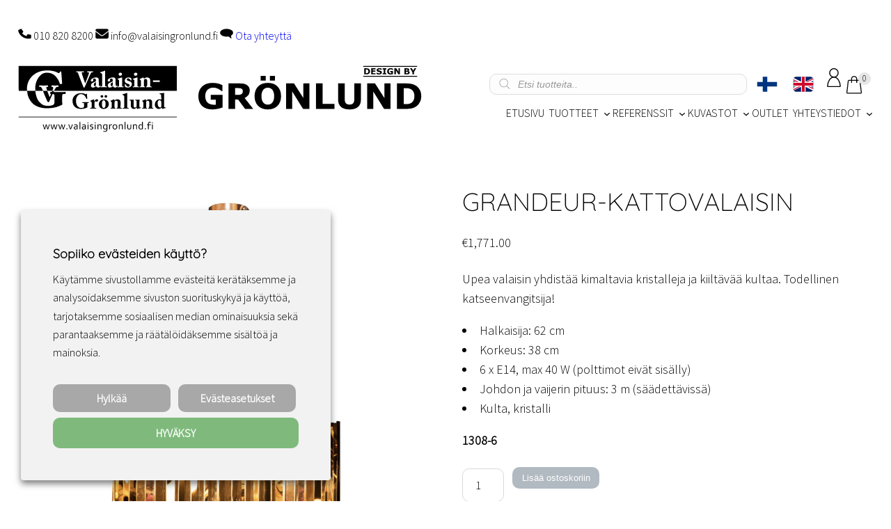

--- FILE ---
content_type: text/html; charset=UTF-8
request_url: https://valaisingronlund.fi/tuotteet/kattovalaisimet/grandeur-kattovalaisin
body_size: 47281
content:
<!DOCTYPE html>
<html lang="fi" dir="ltr">
<head>
	<meta charset="UTF-8" />
	<meta name="viewport" content="width=device-width, initial-scale=1" />
<meta name='robots' content='index, follow, max-image-preview:large, max-snippet:-1, max-video-preview:-1' />
	<style>img:is([sizes="auto" i], [sizes^="auto," i]) { contain-intrinsic-size: 3000px 1500px }</style>
	
	<!-- This site is optimized with the Yoast SEO Premium plugin v26.4 (Yoast SEO v26.4) - https://yoast.com/wordpress/plugins/seo/ -->
	<meta name="description" content="Upea valaisin yhdistää kimaltavia kristalleja ja kiiltävää kultaa. Todellinen katseenvangitsija! Halkaisija: 62 cm Korkeus: 38 cm 6 x E14, max 40 W (polttimot eivät sisälly) Johdon ja vaijerin pituus: 3 m (säädettävissä) Kulta, kristalli 1308-6" />
	<link rel="canonical" href="https://valaisingronlund.fi/tuotteet/kattovalaisimet/grandeur-kattovalaisin" />
	<meta property="og:locale" content="fi_FI" />
	<meta property="og:type" content="product" />
	<meta property="og:title" content="Grandeur-kattovalaisin" />
	<meta property="og:description" content="Upea valaisin yhdistää kimaltavia kristalleja ja kiiltävää kultaa. Todellinen katseenvangitsija! Halkaisija: 62 cm Korkeus: 38 cm 6 x E14, max 40 W (polttimot eivät sisälly) Johdon ja vaijerin pituus: 3 m (säädettävissä) Kulta, kristalli 1308-6" />
	<meta property="og:url" content="https://valaisingronlund.fi/tuotteet/kattovalaisimet/grandeur-kattovalaisin" />
	<meta property="og:site_name" content="Valaisin Grönlund" />
	<meta property="article:modified_time" content="2025-08-01T09:24:32+00:00" />
	<meta property="og:image" content="https://valaisingronlund.fi/wp-content/uploads/2018/10/grandeur-62-01-xl.jpg" />
	<meta property="og:image:width" content="2048" />
	<meta property="og:image:height" content="2048" />
	<meta property="og:image:type" content="image/jpeg" />
	<meta name="twitter:card" content="summary_large_image" />
	<meta name="twitter:label1" content="Hinta" />
	<meta name="twitter:data1" content="&euro;1,771.00" />
	<meta name="twitter:label2" content="Saatavuus" />
	<meta name="twitter:data2" content="Varastossa" />
	<script type="application/ld+json" class="yoast-schema-graph">{"@context":"https://schema.org","@graph":[{"@type":["WebPage","ItemPage"],"@id":"https://valaisingronlund.fi/tuotteet/kattovalaisimet/grandeur-kattovalaisin","url":"https://valaisingronlund.fi/tuotteet/kattovalaisimet/grandeur-kattovalaisin","name":"Grandeur-kattovalaisin | Valaisin Grönlund","isPartOf":{"@id":"https://valaisingronlund.fi/#website"},"primaryImageOfPage":{"@id":"https://valaisingronlund.fi/tuotteet/kattovalaisimet/grandeur-kattovalaisin#primaryimage"},"image":{"@id":"https://valaisingronlund.fi/tuotteet/kattovalaisimet/grandeur-kattovalaisin#primaryimage"},"thumbnailUrl":"https://valaisingronlund.fi/wp-content/uploads/2018/10/grandeur-62-01-xl.jpg","breadcrumb":{"@id":"https://valaisingronlund.fi/tuotteet/kattovalaisimet/grandeur-kattovalaisin#breadcrumb"},"inLanguage":"fi","potentialAction":{"@type":"BuyAction","target":"https://valaisingronlund.fi/tuotteet/kattovalaisimet/grandeur-kattovalaisin"}},{"@type":"ImageObject","inLanguage":"fi","@id":"https://valaisingronlund.fi/tuotteet/kattovalaisimet/grandeur-kattovalaisin#primaryimage","url":"https://valaisingronlund.fi/wp-content/uploads/2018/10/grandeur-62-01-xl.jpg","contentUrl":"https://valaisingronlund.fi/wp-content/uploads/2018/10/grandeur-62-01-xl.jpg","width":2048,"height":2048},{"@type":"BreadcrumbList","@id":"https://valaisingronlund.fi/tuotteet/kattovalaisimet/grandeur-kattovalaisin#breadcrumb","itemListElement":[{"@type":"ListItem","position":1,"name":"Home","item":"https://valaisingronlund.fi/"},{"@type":"ListItem","position":2,"name":"Tuotteet","item":"https://valaisingronlund.fi/tuotteet"},{"@type":"ListItem","position":3,"name":"Grandeur-kattovalaisin"}]},{"@type":"WebSite","@id":"https://valaisingronlund.fi/#website","url":"https://valaisingronlund.fi/","name":"Valaisin Grönlund","description":"Sisustusvalaisimien valmistus ja maahantuonti","publisher":{"@id":"https://valaisingronlund.fi/#organization"},"potentialAction":[{"@type":"SearchAction","target":{"@type":"EntryPoint","urlTemplate":"https://valaisingronlund.fi/?s={search_term_string}"},"query-input":{"@type":"PropertyValueSpecification","valueRequired":true,"valueName":"search_term_string"}}],"inLanguage":"fi"},{"@type":"Organization","@id":"https://valaisingronlund.fi/#organization","name":"Valaisin Grönlund","url":"https://valaisingronlund.fi/","logo":{"@type":"ImageObject","inLanguage":"fi","@id":"https://valaisingronlund.fi/#/schema/logo/image/","url":"https://valaisingronlund.fi/wp-content/uploads/2024/03/valaisin-gronlund-logo-squre.jpg","contentUrl":"https://valaisingronlund.fi/wp-content/uploads/2024/03/valaisin-gronlund-logo-squre.jpg","width":1024,"height":1024,"caption":"Valaisin Grönlund"},"image":{"@id":"https://valaisingronlund.fi/#/schema/logo/image/"},"sameAs":["https://www.facebook.com/valaisingronlund/","https://www.instagram.com/valaisingronlund/","https://fi.pinterest.com/valaisingronlund/"],"email":"info@valaisingronlund.fi","telephone":"010 820 8200","legalName":"Valaisin Grönlund Oy","foundingDate":"1981-08-03"}]}</script>
	<meta property="product:price:amount" content="1771.00" />
	<meta property="product:price:currency" content="EUR" />
	<meta property="og:availability" content="instock" />
	<meta property="product:availability" content="instock" />
	<meta property="product:retailer_item_id" content="1308-6" />
	<meta property="product:condition" content="new" />
	<!-- / Yoast SEO Premium plugin. -->


<title>Grandeur-kattovalaisin | Valaisin Grönlund</title>
<link data-rocket-prefetch href="https://chimpstatic.com" rel="dns-prefetch">
<link data-rocket-prefetch href="https://www.googletagmanager.com" rel="dns-prefetch"><link rel="preload" data-rocket-preload as="image" href="https://valaisingronlund.fi/wp-content/uploads/2018/10/grandeur-62-01-xl-1024x1024.jpg" imagesrcset="https://valaisingronlund.fi/wp-content/uploads/2018/10/grandeur-62-01-xl-1024x1024.jpg 1024w, https://valaisingronlund.fi/wp-content/uploads/2018/10/grandeur-62-01-xl-300x300.jpg 300w, https://valaisingronlund.fi/wp-content/uploads/2018/10/grandeur-62-01-xl-150x150.jpg 150w, https://valaisingronlund.fi/wp-content/uploads/2018/10/grandeur-62-01-xl-768x768.jpg 768w, https://valaisingronlund.fi/wp-content/uploads/2018/10/grandeur-62-01-xl-1536x1536.jpg 1536w, https://valaisingronlund.fi/wp-content/uploads/2018/10/grandeur-62-01-xl.jpg 2048w, https://valaisingronlund.fi/wp-content/uploads/2018/10/grandeur-62-01-xl-60x60.jpg 60w, https://valaisingronlund.fi/wp-content/uploads/2018/10/grandeur-62-01-xl-110x110.jpg 110w, https://valaisingronlund.fi/wp-content/uploads/2018/10/grandeur-62-01-xl-512x512.jpg 512w, https://valaisingronlund.fi/wp-content/uploads/2018/10/grandeur-62-01-xl-200x200.jpg 200w, https://valaisingronlund.fi/wp-content/uploads/2018/10/grandeur-62-01-xl-50x50.jpg 50w, https://valaisingronlund.fi/wp-content/uploads/2018/10/grandeur-62-01-xl-100x100.jpg 100w" imagesizes="(max-width: 1024px) 100vw, 1024px" fetchpriority="high">

		<!-- This site uses the Google Analytics by MonsterInsights plugin v9.11.1 - Using Analytics tracking - https://www.monsterinsights.com/ -->
							<script type="text/plain" data-cli-class="cli-blocker-script" data-cli-label="Google Tag Manager"  data-cli-script-type="analytics" data-cli-block="true" data-cli-block-if-ccpa-optout="false" data-cli-element-position="head" src="//www.googletagmanager.com/gtag/js?id=G-2R8CM66ESN"  data-cfasync="false" data-wpfc-render="false" async></script>
			<script data-cfasync="false" data-wpfc-render="false">
				var mi_version = '9.11.1';
				var mi_track_user = true;
				var mi_no_track_reason = '';
								var MonsterInsightsDefaultLocations = {"page_location":"https:\/\/valaisingronlund.fi\/tuotteet\/kattovalaisimet\/grandeur-kattovalaisin\/"};
								if ( typeof MonsterInsightsPrivacyGuardFilter === 'function' ) {
					var MonsterInsightsLocations = (typeof MonsterInsightsExcludeQuery === 'object') ? MonsterInsightsPrivacyGuardFilter( MonsterInsightsExcludeQuery ) : MonsterInsightsPrivacyGuardFilter( MonsterInsightsDefaultLocations );
				} else {
					var MonsterInsightsLocations = (typeof MonsterInsightsExcludeQuery === 'object') ? MonsterInsightsExcludeQuery : MonsterInsightsDefaultLocations;
				}

								var disableStrs = [
										'ga-disable-G-2R8CM66ESN',
									];

				/* Function to detect opted out users */
				function __gtagTrackerIsOptedOut() {
					for (var index = 0; index < disableStrs.length; index++) {
						if (document.cookie.indexOf(disableStrs[index] + '=true') > -1) {
							return true;
						}
					}

					return false;
				}

				/* Disable tracking if the opt-out cookie exists. */
				if (__gtagTrackerIsOptedOut()) {
					for (var index = 0; index < disableStrs.length; index++) {
						window[disableStrs[index]] = true;
					}
				}

				/* Opt-out function */
				function __gtagTrackerOptout() {
					for (var index = 0; index < disableStrs.length; index++) {
						document.cookie = disableStrs[index] + '=true; expires=Thu, 31 Dec 2099 23:59:59 UTC; path=/';
						window[disableStrs[index]] = true;
					}
				}

				if ('undefined' === typeof gaOptout) {
					function gaOptout() {
						__gtagTrackerOptout();
					}
				}
								window.dataLayer = window.dataLayer || [];

				window.MonsterInsightsDualTracker = {
					helpers: {},
					trackers: {},
				};
				if (mi_track_user) {
					function __gtagDataLayer() {
						dataLayer.push(arguments);
					}

					function __gtagTracker(type, name, parameters) {
						if (!parameters) {
							parameters = {};
						}

						if (parameters.send_to) {
							__gtagDataLayer.apply(null, arguments);
							return;
						}

						if (type === 'event') {
														parameters.send_to = monsterinsights_frontend.v4_id;
							var hookName = name;
							if (typeof parameters['event_category'] !== 'undefined') {
								hookName = parameters['event_category'] + ':' + name;
							}

							if (typeof MonsterInsightsDualTracker.trackers[hookName] !== 'undefined') {
								MonsterInsightsDualTracker.trackers[hookName](parameters);
							} else {
								__gtagDataLayer('event', name, parameters);
							}
							
						} else {
							__gtagDataLayer.apply(null, arguments);
						}
					}

					__gtagTracker('js', new Date());
					__gtagTracker('set', {
						'developer_id.dZGIzZG': true,
											});
					if ( MonsterInsightsLocations.page_location ) {
						__gtagTracker('set', MonsterInsightsLocations);
					}
										__gtagTracker('config', 'G-2R8CM66ESN', {"forceSSL":"true","link_attribution":"true"} );
										window.gtag = __gtagTracker;										(function () {
						/* https://developers.google.com/analytics/devguides/collection/analyticsjs/ */
						/* ga and __gaTracker compatibility shim. */
						var noopfn = function () {
							return null;
						};
						var newtracker = function () {
							return new Tracker();
						};
						var Tracker = function () {
							return null;
						};
						var p = Tracker.prototype;
						p.get = noopfn;
						p.set = noopfn;
						p.send = function () {
							var args = Array.prototype.slice.call(arguments);
							args.unshift('send');
							__gaTracker.apply(null, args);
						};
						var __gaTracker = function () {
							var len = arguments.length;
							if (len === 0) {
								return;
							}
							var f = arguments[len - 1];
							if (typeof f !== 'object' || f === null || typeof f.hitCallback !== 'function') {
								if ('send' === arguments[0]) {
									var hitConverted, hitObject = false, action;
									if ('event' === arguments[1]) {
										if ('undefined' !== typeof arguments[3]) {
											hitObject = {
												'eventAction': arguments[3],
												'eventCategory': arguments[2],
												'eventLabel': arguments[4],
												'value': arguments[5] ? arguments[5] : 1,
											}
										}
									}
									if ('pageview' === arguments[1]) {
										if ('undefined' !== typeof arguments[2]) {
											hitObject = {
												'eventAction': 'page_view',
												'page_path': arguments[2],
											}
										}
									}
									if (typeof arguments[2] === 'object') {
										hitObject = arguments[2];
									}
									if (typeof arguments[5] === 'object') {
										Object.assign(hitObject, arguments[5]);
									}
									if ('undefined' !== typeof arguments[1].hitType) {
										hitObject = arguments[1];
										if ('pageview' === hitObject.hitType) {
											hitObject.eventAction = 'page_view';
										}
									}
									if (hitObject) {
										action = 'timing' === arguments[1].hitType ? 'timing_complete' : hitObject.eventAction;
										hitConverted = mapArgs(hitObject);
										__gtagTracker('event', action, hitConverted);
									}
								}
								return;
							}

							function mapArgs(args) {
								var arg, hit = {};
								var gaMap = {
									'eventCategory': 'event_category',
									'eventAction': 'event_action',
									'eventLabel': 'event_label',
									'eventValue': 'event_value',
									'nonInteraction': 'non_interaction',
									'timingCategory': 'event_category',
									'timingVar': 'name',
									'timingValue': 'value',
									'timingLabel': 'event_label',
									'page': 'page_path',
									'location': 'page_location',
									'title': 'page_title',
									'referrer' : 'page_referrer',
								};
								for (arg in args) {
																		if (!(!args.hasOwnProperty(arg) || !gaMap.hasOwnProperty(arg))) {
										hit[gaMap[arg]] = args[arg];
									} else {
										hit[arg] = args[arg];
									}
								}
								return hit;
							}

							try {
								f.hitCallback();
							} catch (ex) {
							}
						};
						__gaTracker.create = newtracker;
						__gaTracker.getByName = newtracker;
						__gaTracker.getAll = function () {
							return [];
						};
						__gaTracker.remove = noopfn;
						__gaTracker.loaded = true;
						window['__gaTracker'] = __gaTracker;
					})();
									} else {
										console.log("");
					(function () {
						function __gtagTracker() {
							return null;
						}

						window['__gtagTracker'] = __gtagTracker;
						window['gtag'] = __gtagTracker;
					})();
									}
			</script>
							<!-- / Google Analytics by MonsterInsights -->
				<script data-cfasync="false" data-wpfc-render="false">
			window.MonsterInsightsDualTracker.helpers.mapProductItem = function (uaItem) {
				var prefixIndex, prefixKey, mapIndex;
				
				var toBePrefixed = ['id', 'name', 'list_name', 'brand', 'category', 'variant'];

				var item = {};

				var fieldMap = {
					'price': 'price',
					'list_position': 'index',
					'quantity': 'quantity',
					'position': 'index',
				};

				for (mapIndex in fieldMap) {
					if (uaItem.hasOwnProperty(mapIndex)) {
						item[fieldMap[mapIndex]] = uaItem[mapIndex];
					}
				}

				for (prefixIndex = 0; prefixIndex < toBePrefixed.length; prefixIndex++) {
					prefixKey = toBePrefixed[prefixIndex];
					if (typeof uaItem[prefixKey] !== 'undefined') {
						item['item_' + prefixKey] = uaItem[prefixKey];
					}
				}

				return item;
			};

			MonsterInsightsDualTracker.trackers['view_item_list'] = function (parameters) {
				var items = parameters.items;
				var listName, itemIndex, item, itemListName;
				var lists = {
					'_': {items: [], 'send_to': monsterinsights_frontend.v4_id},
				};

				for (itemIndex = 0; itemIndex < items.length; itemIndex++) {
					item = MonsterInsightsDualTracker.helpers.mapProductItem(items[itemIndex]);

					if (typeof item['item_list_name'] === 'undefined') {
						lists['_'].items.push(item);
					} else {
						itemListName = item['item_list_name'];
						if (typeof lists[itemListName] === 'undefined') {
							lists[itemListName] = {
								'items': [],
								'item_list_name': itemListName,
								'send_to': monsterinsights_frontend.v4_id,
							};
						}

						lists[itemListName].items.push(item);
					}
				}

				for (listName in lists) {
					__gtagDataLayer('event', 'view_item_list', lists[listName]);
				}
			};

			MonsterInsightsDualTracker.trackers['select_content'] = function (parameters) {
				const items = parameters.items.map(MonsterInsightsDualTracker.helpers.mapProductItem);
				__gtagDataLayer('event', 'select_item', {items: items, send_to: parameters.send_to});
			};

			MonsterInsightsDualTracker.trackers['view_item'] = function (parameters) {
				const items = parameters.items.map(MonsterInsightsDualTracker.helpers.mapProductItem);
				__gtagDataLayer('event', 'view_item', {items: items, send_to: parameters.send_to});
			};
		</script>
		<link rel='stylesheet' id='cfw-blocks-styles-css' href='https://valaisingronlund.fi/wp-content/plugins/checkout-for-woocommerce/build/css/blocks-styles.css?ver=a1d32077b0abb8a3a7f2a2a546cab77c' media='all' />
<link rel='stylesheet' id='woo-carrier-agents-blocks-style-css' href='https://valaisingronlund.fi/wp-content/plugins/woo-carrier-agents/assets/css/woo-carrier-agents.css?ver=2.1.0' media='all' />
<link rel='stylesheet' id='woo-conditional-shipping-blocks-style-css' href='https://valaisingronlund.fi/wp-content/plugins/woo-conditional-shipping-pro/frontend/css/woo-conditional-shipping.css?ver=3.6.0.free' media='all' />
<link rel='stylesheet' id='wpml-legacy-horizontal-list-0-css' href='https://valaisingronlund.fi/wp-content/plugins/sitepress-multilingual-cms/templates/language-switchers/legacy-list-horizontal/style.min.css?ver=1' media='all' />
<link rel='stylesheet' id='wp-block-image-css' href='https://valaisingronlund.fi/wp-includes/blocks/image/style.min.css?ver=6.8.3' media='all' />
<style id='wp-block-image-theme-inline-css'>
:root :where(.wp-block-image figcaption){color:#555;font-size:13px;text-align:center}.is-dark-theme :root :where(.wp-block-image figcaption){color:#ffffffa6}.wp-block-image{margin:0 0 1em}
</style>
<style id='wp-block-paragraph-inline-css'>
.is-small-text{font-size:.875em}.is-regular-text{font-size:1em}.is-large-text{font-size:2.25em}.is-larger-text{font-size:3em}.has-drop-cap:not(:focus):first-letter{float:left;font-size:8.4em;font-style:normal;font-weight:100;line-height:.68;margin:.05em .1em 0 0;text-transform:uppercase}body.rtl .has-drop-cap:not(:focus):first-letter{float:none;margin-left:.1em}p.has-drop-cap.has-background{overflow:hidden}:root :where(p.has-background){padding:1.25em 2.375em}:where(p.has-text-color:not(.has-link-color)) a{color:inherit}p.has-text-align-left[style*="writing-mode:vertical-lr"],p.has-text-align-right[style*="writing-mode:vertical-rl"]{rotate:180deg}
</style>
<style id='wp-block-group-inline-css'>
.wp-block-group{box-sizing:border-box}:where(.wp-block-group.wp-block-group-is-layout-constrained){position:relative}
</style>
<style id='wp-block-group-theme-inline-css'>
:where(.wp-block-group.has-background){padding:1.25em 2.375em}
</style>
<style id='wp-block-site-logo-inline-css'>
.wp-block-site-logo{box-sizing:border-box;line-height:0}.wp-block-site-logo a{display:inline-block;line-height:0}.wp-block-site-logo.is-default-size img{height:auto;width:120px}.wp-block-site-logo img{height:auto;max-width:100%}.wp-block-site-logo a,.wp-block-site-logo img{border-radius:inherit}.wp-block-site-logo.aligncenter{margin-left:auto;margin-right:auto;text-align:center}:root :where(.wp-block-site-logo.is-style-rounded){border-radius:9999px}
</style>
<style id='wp-block-navigation-link-inline-css'>
.wp-block-navigation .wp-block-navigation-item__label{overflow-wrap:break-word}.wp-block-navigation .wp-block-navigation-item__description{display:none}.link-ui-tools{border-top:1px solid #f0f0f0;padding:8px}.link-ui-block-inserter{padding-top:8px}.link-ui-block-inserter__back{margin-left:8px;text-transform:uppercase}
</style>
<link rel='stylesheet' id='wp-block-navigation-css' href='https://valaisingronlund.fi/wp-includes/blocks/navigation/style.min.css?ver=6.8.3' media='all' />
<style id='wp-block-template-part-theme-inline-css'>
:root :where(.wp-block-template-part.has-background){margin-bottom:0;margin-top:0;padding:1.25em 2.375em}
</style>
<style id='wp-block-spacer-inline-css'>
.wp-block-spacer{clear:both}
</style>
<link rel='stylesheet' id='woocommerce-layout-css' href='https://valaisingronlund.fi/wp-content/plugins/woocommerce/assets/css/woocommerce-layout.css?ver=10.3.7' media='all' />
<link rel='stylesheet' id='woocommerce-smallscreen-css' href='https://valaisingronlund.fi/wp-content/plugins/woocommerce/assets/css/woocommerce-smallscreen.css?ver=10.3.7' media='only screen and (max-width: 768px)' />
<link rel='stylesheet' id='woocommerce-general-css' href='https://valaisingronlund.fi/wp-content/plugins/woocommerce/assets/css/woocommerce.css?ver=10.3.7' media='all' />
<link rel='stylesheet' id='woocommerce-blocktheme-css' href='https://valaisingronlund.fi/wp-content/plugins/woocommerce/assets/css/woocommerce-blocktheme.css?ver=10.3.7' media='all' />
<style id='woocommerce-inline-inline-css'>
.woocommerce form .form-row .required { visibility: visible; }
.woocommerce form .form-row .required { visibility: visible; }
</style>
<link rel='stylesheet' id='wc-blocks-style-css' href='https://valaisingronlund.fi/wp-content/plugins/woocommerce/assets/client/blocks/wc-blocks.css?ver=wc-10.3.7' media='all' />
<link rel='stylesheet' id='wc-blocks-style-legacy-template-css' href='https://valaisingronlund.fi/wp-content/plugins/woocommerce/assets/client/blocks/legacy-template.css?ver=wc-10.3.7' media='all' />
<style id='wp-block-separator-inline-css'>
@charset "UTF-8";.wp-block-separator{border:none;border-top:2px solid}:root :where(.wp-block-separator.is-style-dots){height:auto;line-height:1;text-align:center}:root :where(.wp-block-separator.is-style-dots):before{color:currentColor;content:"···";font-family:serif;font-size:1.5em;letter-spacing:2em;padding-left:2em}.wp-block-separator.is-style-dots{background:none!important;border:none!important}
</style>
<style id='wp-block-separator-theme-inline-css'>
.wp-block-separator.has-css-opacity{opacity:.4}.wp-block-separator{border:none;border-bottom:2px solid;margin-left:auto;margin-right:auto}.wp-block-separator.has-alpha-channel-opacity{opacity:1}.wp-block-separator:not(.is-style-wide):not(.is-style-dots){width:100px}.wp-block-separator.has-background:not(.is-style-dots){border-bottom:none;height:1px}.wp-block-separator.has-background:not(.is-style-wide):not(.is-style-dots){height:2px}
</style>
<style id='wp-block-heading-inline-css'>
h1.has-background,h2.has-background,h3.has-background,h4.has-background,h5.has-background,h6.has-background{padding:1.25em 2.375em}h1.has-text-align-left[style*=writing-mode]:where([style*=vertical-lr]),h1.has-text-align-right[style*=writing-mode]:where([style*=vertical-rl]),h2.has-text-align-left[style*=writing-mode]:where([style*=vertical-lr]),h2.has-text-align-right[style*=writing-mode]:where([style*=vertical-rl]),h3.has-text-align-left[style*=writing-mode]:where([style*=vertical-lr]),h3.has-text-align-right[style*=writing-mode]:where([style*=vertical-rl]),h4.has-text-align-left[style*=writing-mode]:where([style*=vertical-lr]),h4.has-text-align-right[style*=writing-mode]:where([style*=vertical-rl]),h5.has-text-align-left[style*=writing-mode]:where([style*=vertical-lr]),h5.has-text-align-right[style*=writing-mode]:where([style*=vertical-rl]),h6.has-text-align-left[style*=writing-mode]:where([style*=vertical-lr]),h6.has-text-align-right[style*=writing-mode]:where([style*=vertical-rl]){rotate:180deg}
</style>
<style id='wp-block-button-inline-css'>
.wp-block-button__link{align-content:center;box-sizing:border-box;cursor:pointer;display:inline-block;height:100%;text-align:center;word-break:break-word}.wp-block-button__link.aligncenter{text-align:center}.wp-block-button__link.alignright{text-align:right}:where(.wp-block-button__link){border-radius:9999px;box-shadow:none;padding:calc(.667em + 2px) calc(1.333em + 2px);text-decoration:none}.wp-block-button[style*=text-decoration] .wp-block-button__link{text-decoration:inherit}.wp-block-buttons>.wp-block-button.has-custom-width{max-width:none}.wp-block-buttons>.wp-block-button.has-custom-width .wp-block-button__link{width:100%}.wp-block-buttons>.wp-block-button.has-custom-font-size .wp-block-button__link{font-size:inherit}.wp-block-buttons>.wp-block-button.wp-block-button__width-25{width:calc(25% - var(--wp--style--block-gap, .5em)*.75)}.wp-block-buttons>.wp-block-button.wp-block-button__width-50{width:calc(50% - var(--wp--style--block-gap, .5em)*.5)}.wp-block-buttons>.wp-block-button.wp-block-button__width-75{width:calc(75% - var(--wp--style--block-gap, .5em)*.25)}.wp-block-buttons>.wp-block-button.wp-block-button__width-100{flex-basis:100%;width:100%}.wp-block-buttons.is-vertical>.wp-block-button.wp-block-button__width-25{width:25%}.wp-block-buttons.is-vertical>.wp-block-button.wp-block-button__width-50{width:50%}.wp-block-buttons.is-vertical>.wp-block-button.wp-block-button__width-75{width:75%}.wp-block-button.is-style-squared,.wp-block-button__link.wp-block-button.is-style-squared{border-radius:0}.wp-block-button.no-border-radius,.wp-block-button__link.no-border-radius{border-radius:0!important}:root :where(.wp-block-button .wp-block-button__link.is-style-outline),:root :where(.wp-block-button.is-style-outline>.wp-block-button__link){border:2px solid;padding:.667em 1.333em}:root :where(.wp-block-button .wp-block-button__link.is-style-outline:not(.has-text-color)),:root :where(.wp-block-button.is-style-outline>.wp-block-button__link:not(.has-text-color)){color:currentColor}:root :where(.wp-block-button .wp-block-button__link.is-style-outline:not(.has-background)),:root :where(.wp-block-button.is-style-outline>.wp-block-button__link:not(.has-background)){background-color:initial;background-image:none}
</style>
<style id='wp-block-buttons-inline-css'>
.wp-block-buttons{box-sizing:border-box}.wp-block-buttons.is-vertical{flex-direction:column}.wp-block-buttons.is-vertical>.wp-block-button:last-child{margin-bottom:0}.wp-block-buttons>.wp-block-button{display:inline-block;margin:0}.wp-block-buttons.is-content-justification-left{justify-content:flex-start}.wp-block-buttons.is-content-justification-left.is-vertical{align-items:flex-start}.wp-block-buttons.is-content-justification-center{justify-content:center}.wp-block-buttons.is-content-justification-center.is-vertical{align-items:center}.wp-block-buttons.is-content-justification-right{justify-content:flex-end}.wp-block-buttons.is-content-justification-right.is-vertical{align-items:flex-end}.wp-block-buttons.is-content-justification-space-between{justify-content:space-between}.wp-block-buttons.aligncenter{text-align:center}.wp-block-buttons:not(.is-content-justification-space-between,.is-content-justification-right,.is-content-justification-left,.is-content-justification-center) .wp-block-button.aligncenter{margin-left:auto;margin-right:auto;width:100%}.wp-block-buttons[style*=text-decoration] .wp-block-button,.wp-block-buttons[style*=text-decoration] .wp-block-button__link{text-decoration:inherit}.wp-block-buttons.has-custom-font-size .wp-block-button__link{font-size:inherit}.wp-block-buttons .wp-block-button__link{width:100%}.wp-block-button.aligncenter{text-align:center}
</style>
<style id='wp-block-latest-posts-inline-css'>
.wp-block-latest-posts{box-sizing:border-box}.wp-block-latest-posts.alignleft{margin-right:2em}.wp-block-latest-posts.alignright{margin-left:2em}.wp-block-latest-posts.wp-block-latest-posts__list{list-style:none}.wp-block-latest-posts.wp-block-latest-posts__list li{clear:both;overflow-wrap:break-word}.wp-block-latest-posts.is-grid{display:flex;flex-wrap:wrap}.wp-block-latest-posts.is-grid li{margin:0 1.25em 1.25em 0;width:100%}@media (min-width:600px){.wp-block-latest-posts.columns-2 li{width:calc(50% - .625em)}.wp-block-latest-posts.columns-2 li:nth-child(2n){margin-right:0}.wp-block-latest-posts.columns-3 li{width:calc(33.33333% - .83333em)}.wp-block-latest-posts.columns-3 li:nth-child(3n){margin-right:0}.wp-block-latest-posts.columns-4 li{width:calc(25% - .9375em)}.wp-block-latest-posts.columns-4 li:nth-child(4n){margin-right:0}.wp-block-latest-posts.columns-5 li{width:calc(20% - 1em)}.wp-block-latest-posts.columns-5 li:nth-child(5n){margin-right:0}.wp-block-latest-posts.columns-6 li{width:calc(16.66667% - 1.04167em)}.wp-block-latest-posts.columns-6 li:nth-child(6n){margin-right:0}}:root :where(.wp-block-latest-posts.is-grid){padding:0}:root :where(.wp-block-latest-posts.wp-block-latest-posts__list){padding-left:0}.wp-block-latest-posts__post-author,.wp-block-latest-posts__post-date{display:block;font-size:.8125em}.wp-block-latest-posts__post-excerpt,.wp-block-latest-posts__post-full-content{margin-bottom:1em;margin-top:.5em}.wp-block-latest-posts__featured-image a{display:inline-block}.wp-block-latest-posts__featured-image img{height:auto;max-width:100%;width:auto}.wp-block-latest-posts__featured-image.alignleft{float:left;margin-right:1em}.wp-block-latest-posts__featured-image.alignright{float:right;margin-left:1em}.wp-block-latest-posts__featured-image.aligncenter{margin-bottom:1em;text-align:center}
</style>
<style id='wp-block-columns-inline-css'>
.wp-block-columns{align-items:normal!important;box-sizing:border-box;display:flex;flex-wrap:wrap!important}@media (min-width:782px){.wp-block-columns{flex-wrap:nowrap!important}}.wp-block-columns.are-vertically-aligned-top{align-items:flex-start}.wp-block-columns.are-vertically-aligned-center{align-items:center}.wp-block-columns.are-vertically-aligned-bottom{align-items:flex-end}@media (max-width:781px){.wp-block-columns:not(.is-not-stacked-on-mobile)>.wp-block-column{flex-basis:100%!important}}@media (min-width:782px){.wp-block-columns:not(.is-not-stacked-on-mobile)>.wp-block-column{flex-basis:0;flex-grow:1}.wp-block-columns:not(.is-not-stacked-on-mobile)>.wp-block-column[style*=flex-basis]{flex-grow:0}}.wp-block-columns.is-not-stacked-on-mobile{flex-wrap:nowrap!important}.wp-block-columns.is-not-stacked-on-mobile>.wp-block-column{flex-basis:0;flex-grow:1}.wp-block-columns.is-not-stacked-on-mobile>.wp-block-column[style*=flex-basis]{flex-grow:0}:where(.wp-block-columns){margin-bottom:1.75em}:where(.wp-block-columns.has-background){padding:1.25em 2.375em}.wp-block-column{flex-grow:1;min-width:0;overflow-wrap:break-word;word-break:break-word}.wp-block-column.is-vertically-aligned-top{align-self:flex-start}.wp-block-column.is-vertically-aligned-center{align-self:center}.wp-block-column.is-vertically-aligned-bottom{align-self:flex-end}.wp-block-column.is-vertically-aligned-stretch{align-self:stretch}.wp-block-column.is-vertically-aligned-bottom,.wp-block-column.is-vertically-aligned-center,.wp-block-column.is-vertically-aligned-top{width:100%}
</style>
<link rel='stylesheet' id='wp-block-social-links-css' href='https://valaisingronlund.fi/wp-includes/blocks/social-links/style.min.css?ver=6.8.3' media='all' />
<style id='wp-emoji-styles-inline-css'>

	img.wp-smiley, img.emoji {
		display: inline !important;
		border: none !important;
		box-shadow: none !important;
		height: 1em !important;
		width: 1em !important;
		margin: 0 0.07em !important;
		vertical-align: -0.1em !important;
		background: none !important;
		padding: 0 !important;
	}
</style>
<style id='wp-block-library-inline-css'>
:root{--wp-admin-theme-color:#007cba;--wp-admin-theme-color--rgb:0,124,186;--wp-admin-theme-color-darker-10:#006ba1;--wp-admin-theme-color-darker-10--rgb:0,107,161;--wp-admin-theme-color-darker-20:#005a87;--wp-admin-theme-color-darker-20--rgb:0,90,135;--wp-admin-border-width-focus:2px;--wp-block-synced-color:#7a00df;--wp-block-synced-color--rgb:122,0,223;--wp-bound-block-color:var(--wp-block-synced-color)}@media (min-resolution:192dpi){:root{--wp-admin-border-width-focus:1.5px}}.wp-element-button{cursor:pointer}:root{--wp--preset--font-size--normal:16px;--wp--preset--font-size--huge:42px}:root .has-very-light-gray-background-color{background-color:#eee}:root .has-very-dark-gray-background-color{background-color:#313131}:root .has-very-light-gray-color{color:#eee}:root .has-very-dark-gray-color{color:#313131}:root .has-vivid-green-cyan-to-vivid-cyan-blue-gradient-background{background:linear-gradient(135deg,#00d084,#0693e3)}:root .has-purple-crush-gradient-background{background:linear-gradient(135deg,#34e2e4,#4721fb 50%,#ab1dfe)}:root .has-hazy-dawn-gradient-background{background:linear-gradient(135deg,#faaca8,#dad0ec)}:root .has-subdued-olive-gradient-background{background:linear-gradient(135deg,#fafae1,#67a671)}:root .has-atomic-cream-gradient-background{background:linear-gradient(135deg,#fdd79a,#004a59)}:root .has-nightshade-gradient-background{background:linear-gradient(135deg,#330968,#31cdcf)}:root .has-midnight-gradient-background{background:linear-gradient(135deg,#020381,#2874fc)}.has-regular-font-size{font-size:1em}.has-larger-font-size{font-size:2.625em}.has-normal-font-size{font-size:var(--wp--preset--font-size--normal)}.has-huge-font-size{font-size:var(--wp--preset--font-size--huge)}.has-text-align-center{text-align:center}.has-text-align-left{text-align:left}.has-text-align-right{text-align:right}#end-resizable-editor-section{display:none}.aligncenter{clear:both}.items-justified-left{justify-content:flex-start}.items-justified-center{justify-content:center}.items-justified-right{justify-content:flex-end}.items-justified-space-between{justify-content:space-between}.screen-reader-text{border:0;clip-path:inset(50%);height:1px;margin:-1px;overflow:hidden;padding:0;position:absolute;width:1px;word-wrap:normal!important}.screen-reader-text:focus{background-color:#ddd;clip-path:none;color:#444;display:block;font-size:1em;height:auto;left:5px;line-height:normal;padding:15px 23px 14px;text-decoration:none;top:5px;width:auto;z-index:100000}html :where(.has-border-color){border-style:solid}html :where([style*=border-top-color]){border-top-style:solid}html :where([style*=border-right-color]){border-right-style:solid}html :where([style*=border-bottom-color]){border-bottom-style:solid}html :where([style*=border-left-color]){border-left-style:solid}html :where([style*=border-width]){border-style:solid}html :where([style*=border-top-width]){border-top-style:solid}html :where([style*=border-right-width]){border-right-style:solid}html :where([style*=border-bottom-width]){border-bottom-style:solid}html :where([style*=border-left-width]){border-left-style:solid}html :where(img[class*=wp-image-]){height:auto;max-width:100%}:where(figure){margin:0 0 1em}html :where(.is-position-sticky){--wp-admin--admin-bar--position-offset:var(--wp-admin--admin-bar--height,0px)}@media screen and (max-width:600px){html :where(.is-position-sticky){--wp-admin--admin-bar--position-offset:0px}}
</style>
<style id='global-styles-inline-css'>
:root{--wp--preset--aspect-ratio--square: 1;--wp--preset--aspect-ratio--4-3: 4/3;--wp--preset--aspect-ratio--3-4: 3/4;--wp--preset--aspect-ratio--3-2: 3/2;--wp--preset--aspect-ratio--2-3: 2/3;--wp--preset--aspect-ratio--16-9: 16/9;--wp--preset--aspect-ratio--9-16: 9/16;--wp--preset--color--black: #000000;--wp--preset--color--cyan-bluish-gray: #abb8c3;--wp--preset--color--white: #ffffff;--wp--preset--color--pale-pink: #f78da7;--wp--preset--color--vivid-red: #cf2e2e;--wp--preset--color--luminous-vivid-orange: #ff6900;--wp--preset--color--luminous-vivid-amber: #fcb900;--wp--preset--color--light-green-cyan: #7bdcb5;--wp--preset--color--vivid-green-cyan: #00d084;--wp--preset--color--pale-cyan-blue: #8ed1fc;--wp--preset--color--vivid-cyan-blue: #0693e3;--wp--preset--color--vivid-purple: #9b51e0;--wp--preset--color--foreground: #000000;--wp--preset--color--tummaharmaa: #d7d7d7;--wp--preset--color--vihrea: #9eb3ad;--wp--preset--color--background: #ffffff;--wp--preset--color--primary: #b1b9c1;--wp--preset--color--secondary: #a7d5d2;--wp--preset--color--tertiary: #c3d9e7;--wp--preset--gradient--vivid-cyan-blue-to-vivid-purple: linear-gradient(135deg,rgba(6,147,227,1) 0%,rgb(155,81,224) 100%);--wp--preset--gradient--light-green-cyan-to-vivid-green-cyan: linear-gradient(135deg,rgb(122,220,180) 0%,rgb(0,208,130) 100%);--wp--preset--gradient--luminous-vivid-amber-to-luminous-vivid-orange: linear-gradient(135deg,rgba(252,185,0,1) 0%,rgba(255,105,0,1) 100%);--wp--preset--gradient--luminous-vivid-orange-to-vivid-red: linear-gradient(135deg,rgba(255,105,0,1) 0%,rgb(207,46,46) 100%);--wp--preset--gradient--very-light-gray-to-cyan-bluish-gray: linear-gradient(135deg,rgb(238,238,238) 0%,rgb(169,184,195) 100%);--wp--preset--gradient--cool-to-warm-spectrum: linear-gradient(135deg,rgb(74,234,220) 0%,rgb(151,120,209) 20%,rgb(207,42,186) 40%,rgb(238,44,130) 60%,rgb(251,105,98) 80%,rgb(254,248,76) 100%);--wp--preset--gradient--blush-light-purple: linear-gradient(135deg,rgb(255,206,236) 0%,rgb(152,150,240) 100%);--wp--preset--gradient--blush-bordeaux: linear-gradient(135deg,rgb(254,205,165) 0%,rgb(254,45,45) 50%,rgb(107,0,62) 100%);--wp--preset--gradient--luminous-dusk: linear-gradient(135deg,rgb(255,203,112) 0%,rgb(199,81,192) 50%,rgb(65,88,208) 100%);--wp--preset--gradient--pale-ocean: linear-gradient(135deg,rgb(255,245,203) 0%,rgb(182,227,212) 50%,rgb(51,167,181) 100%);--wp--preset--gradient--electric-grass: linear-gradient(135deg,rgb(202,248,128) 0%,rgb(113,206,126) 100%);--wp--preset--gradient--midnight: linear-gradient(135deg,rgb(2,3,129) 0%,rgb(40,116,252) 100%);--wp--preset--gradient--vertical-secondary-to-tertiary: linear-gradient(to bottom,var(--wp--preset--color--secondary) 0%,var(--wp--preset--color--tertiary) 100%);--wp--preset--gradient--vertical-secondary-to-background: linear-gradient(to bottom,var(--wp--preset--color--secondary) 0%,var(--wp--preset--color--background) 100%);--wp--preset--gradient--vertical-tertiary-to-background: linear-gradient(to bottom,var(--wp--preset--color--tertiary) 0%,var(--wp--preset--color--background) 100%);--wp--preset--gradient--diagonal-primary-to-foreground: linear-gradient(to bottom right,var(--wp--preset--color--primary) 0%,var(--wp--preset--color--foreground) 100%);--wp--preset--gradient--diagonal-secondary-to-background: linear-gradient(to bottom right,var(--wp--preset--color--secondary) 50%,var(--wp--preset--color--background) 50%);--wp--preset--gradient--diagonal-background-to-secondary: linear-gradient(to bottom right,var(--wp--preset--color--background) 50%,var(--wp--preset--color--secondary) 50%);--wp--preset--gradient--diagonal-tertiary-to-background: linear-gradient(to bottom right,var(--wp--preset--color--tertiary) 50%,var(--wp--preset--color--background) 50%);--wp--preset--gradient--diagonal-background-to-tertiary: linear-gradient(to bottom right,var(--wp--preset--color--background) 50%,var(--wp--preset--color--tertiary) 50%);--wp--preset--font-size--small: 1rem;--wp--preset--font-size--medium: 1.75rem;--wp--preset--font-size--large: clamp(1.75rem, 3vw, 2.25rem);--wp--preset--font-size--x-large: 42px;--wp--preset--font-size--normal: 1.125rem;--wp--preset--font-size--huge: clamp(2.5rem, 4vw, 3rem);--wp--preset--font-size--gigantic: clamp(3rem, 6vw, 4rem);--wp--preset--font-size--colossal: clamp(4rem, 8vw, 6.25rem);--wp--preset--font-family--system: -apple-system,BlinkMacSystemFont,"Segoe UI",Roboto,Oxygen-Sans,Ubuntu,Cantarell,"Helvetica Neue",sans-serif;--wp--preset--font-family--source-sans-pro: "Source Sans Pro", sans-serif;--wp--preset--font-family--quicksand: "Quicksand", sans-serif;--wp--preset--font-family--source-serif-pro: "Source Serif Pro", serif;--wp--preset--font-family--gilda-display: "Gilda Display", serif;--wp--preset--font-family--nunito-sans: "Nunito Sans", sans-serif;--wp--preset--font-family--kristi: "Kristi", cursive;--wp--preset--font-family--inconsolata: "Inconsolata", monospace;--wp--preset--font-family--bestermind: "Bestermind", cursive;--wp--preset--spacing--20: 0.44rem;--wp--preset--spacing--30: 0.67rem;--wp--preset--spacing--40: 1rem;--wp--preset--spacing--50: 1.5rem;--wp--preset--spacing--60: 2.25rem;--wp--preset--spacing--70: 3.38rem;--wp--preset--spacing--80: 5.06rem;--wp--preset--shadow--natural: 6px 6px 9px rgba(0, 0, 0, 0.2);--wp--preset--shadow--deep: 12px 12px 50px rgba(0, 0, 0, 0.4);--wp--preset--shadow--sharp: 6px 6px 0px rgba(0, 0, 0, 0.2);--wp--preset--shadow--outlined: 6px 6px 0px -3px rgba(255, 255, 255, 1), 6px 6px rgba(0, 0, 0, 1);--wp--preset--shadow--crisp: 6px 6px 0px rgba(0, 0, 0, 1);--wp--custom--spacing--small: max(1.25rem, 5vw);--wp--custom--spacing--medium: clamp(2rem, 8vw, calc(4 * var(--wp--style--block-gap)));--wp--custom--spacing--large: clamp(4rem, 10vw, 8rem);--wp--custom--typography--font-size--gigantic: clamp(3rem, 6vw, 4rem);--wp--custom--typography--font-size--colossal: clamp(4rem, 8vw, 6.25rem);--wp--custom--typography--line-height--tiny: 1.15;--wp--custom--typography--line-height--small: 1.2;--wp--custom--typography--line-height--medium: 1.4;--wp--custom--typography--line-height--normal: 1.6;}:root { --wp--style--global--content-size: 1280px;--wp--style--global--wide-size: 1280px; }:where(body) { margin: 0; }.wp-site-blocks > .alignleft { float: left; margin-right: 2em; }.wp-site-blocks > .alignright { float: right; margin-left: 2em; }.wp-site-blocks > .aligncenter { justify-content: center; margin-left: auto; margin-right: auto; }:where(.wp-site-blocks) > * { margin-block-start: 1.5rem; margin-block-end: 0; }:where(.wp-site-blocks) > :first-child { margin-block-start: 0; }:where(.wp-site-blocks) > :last-child { margin-block-end: 0; }:root { --wp--style--block-gap: 1.5rem; }:root :where(.is-layout-flow) > :first-child{margin-block-start: 0;}:root :where(.is-layout-flow) > :last-child{margin-block-end: 0;}:root :where(.is-layout-flow) > *{margin-block-start: 1.5rem;margin-block-end: 0;}:root :where(.is-layout-constrained) > :first-child{margin-block-start: 0;}:root :where(.is-layout-constrained) > :last-child{margin-block-end: 0;}:root :where(.is-layout-constrained) > *{margin-block-start: 1.5rem;margin-block-end: 0;}:root :where(.is-layout-flex){gap: 1.5rem;}:root :where(.is-layout-grid){gap: 1.5rem;}.is-layout-flow > .alignleft{float: left;margin-inline-start: 0;margin-inline-end: 2em;}.is-layout-flow > .alignright{float: right;margin-inline-start: 2em;margin-inline-end: 0;}.is-layout-flow > .aligncenter{margin-left: auto !important;margin-right: auto !important;}.is-layout-constrained > .alignleft{float: left;margin-inline-start: 0;margin-inline-end: 2em;}.is-layout-constrained > .alignright{float: right;margin-inline-start: 2em;margin-inline-end: 0;}.is-layout-constrained > .aligncenter{margin-left: auto !important;margin-right: auto !important;}.is-layout-constrained > :where(:not(.alignleft):not(.alignright):not(.alignfull)){max-width: var(--wp--style--global--content-size);margin-left: auto !important;margin-right: auto !important;}.is-layout-constrained > .alignwide{max-width: var(--wp--style--global--wide-size);}body .is-layout-flex{display: flex;}.is-layout-flex{flex-wrap: wrap;align-items: center;}.is-layout-flex > :is(*, div){margin: 0;}body .is-layout-grid{display: grid;}.is-layout-grid > :is(*, div){margin: 0;}body{background-color: var(--wp--preset--color--background);color: var(--wp--preset--color--foreground);font-family: var(--wp--preset--font-family--source-sans-pro);font-size: var(--wp--preset--font-size--normal);line-height: var(--wp--custom--typography--line-height--normal);padding-top: 0px;padding-right: 0px;padding-bottom: 0px;padding-left: 0px;}a:where(:not(.wp-element-button)){color: var(--wp--preset--color--foreground);font-style: normal;font-weight: 400;text-decoration: none;}h1{font-family: var(--wp--preset--font-family--quicksand);font-size: var(--wp--preset--font-size--large);font-weight: 300;line-height: 1.2;text-transform: uppercase;}h2{font-family: var(--wp--preset--font-family--quicksand);font-size: var(--wp--preset--font-size--large);font-weight: 300;line-height: var(--wp--custom--typography--line-height--tiny);text-transform: uppercase;}h3{font-family: var(--wp--preset--font-family--quicksand);font-size: var(--wp--preset--font-size--medium);font-weight: 300;line-height: var(--wp--custom--typography--line-height--tiny);text-transform: uppercase;}h4{font-family: var(--wp--preset--font-family--quicksand);font-size: var(--wp--preset--font-size--normal);font-weight: 300;line-height: var(--wp--custom--typography--line-height--tiny);text-transform: uppercase;}h5{font-family: var(--wp--preset--font-family--quicksand);font-size: var(--wp--preset--font-size--normal);font-weight: 300;line-height: var(--wp--custom--typography--line-height--normal);text-transform: uppercase;}h6{font-family: var(--wp--preset--font-family--quicksand);font-size: var(--wp--preset--font-size--normal);font-weight: 400;line-height: var(--wp--custom--typography--line-height--normal);text-transform: uppercase;}:root :where(.wp-element-button, .wp-block-button__link){background-color: #32373c;border-width: 0;color: #fff;font-family: inherit;font-size: inherit;line-height: inherit;padding: calc(0.667em + 2px) calc(1.333em + 2px);text-decoration: none;}.has-black-color{color: var(--wp--preset--color--black) !important;}.has-cyan-bluish-gray-color{color: var(--wp--preset--color--cyan-bluish-gray) !important;}.has-white-color{color: var(--wp--preset--color--white) !important;}.has-pale-pink-color{color: var(--wp--preset--color--pale-pink) !important;}.has-vivid-red-color{color: var(--wp--preset--color--vivid-red) !important;}.has-luminous-vivid-orange-color{color: var(--wp--preset--color--luminous-vivid-orange) !important;}.has-luminous-vivid-amber-color{color: var(--wp--preset--color--luminous-vivid-amber) !important;}.has-light-green-cyan-color{color: var(--wp--preset--color--light-green-cyan) !important;}.has-vivid-green-cyan-color{color: var(--wp--preset--color--vivid-green-cyan) !important;}.has-pale-cyan-blue-color{color: var(--wp--preset--color--pale-cyan-blue) !important;}.has-vivid-cyan-blue-color{color: var(--wp--preset--color--vivid-cyan-blue) !important;}.has-vivid-purple-color{color: var(--wp--preset--color--vivid-purple) !important;}.has-foreground-color{color: var(--wp--preset--color--foreground) !important;}.has-tummaharmaa-color{color: var(--wp--preset--color--tummaharmaa) !important;}.has-vihrea-color{color: var(--wp--preset--color--vihrea) !important;}.has-background-color{color: var(--wp--preset--color--background) !important;}.has-primary-color{color: var(--wp--preset--color--primary) !important;}.has-secondary-color{color: var(--wp--preset--color--secondary) !important;}.has-tertiary-color{color: var(--wp--preset--color--tertiary) !important;}.has-black-background-color{background-color: var(--wp--preset--color--black) !important;}.has-cyan-bluish-gray-background-color{background-color: var(--wp--preset--color--cyan-bluish-gray) !important;}.has-white-background-color{background-color: var(--wp--preset--color--white) !important;}.has-pale-pink-background-color{background-color: var(--wp--preset--color--pale-pink) !important;}.has-vivid-red-background-color{background-color: var(--wp--preset--color--vivid-red) !important;}.has-luminous-vivid-orange-background-color{background-color: var(--wp--preset--color--luminous-vivid-orange) !important;}.has-luminous-vivid-amber-background-color{background-color: var(--wp--preset--color--luminous-vivid-amber) !important;}.has-light-green-cyan-background-color{background-color: var(--wp--preset--color--light-green-cyan) !important;}.has-vivid-green-cyan-background-color{background-color: var(--wp--preset--color--vivid-green-cyan) !important;}.has-pale-cyan-blue-background-color{background-color: var(--wp--preset--color--pale-cyan-blue) !important;}.has-vivid-cyan-blue-background-color{background-color: var(--wp--preset--color--vivid-cyan-blue) !important;}.has-vivid-purple-background-color{background-color: var(--wp--preset--color--vivid-purple) !important;}.has-foreground-background-color{background-color: var(--wp--preset--color--foreground) !important;}.has-tummaharmaa-background-color{background-color: var(--wp--preset--color--tummaharmaa) !important;}.has-vihrea-background-color{background-color: var(--wp--preset--color--vihrea) !important;}.has-background-background-color{background-color: var(--wp--preset--color--background) !important;}.has-primary-background-color{background-color: var(--wp--preset--color--primary) !important;}.has-secondary-background-color{background-color: var(--wp--preset--color--secondary) !important;}.has-tertiary-background-color{background-color: var(--wp--preset--color--tertiary) !important;}.has-black-border-color{border-color: var(--wp--preset--color--black) !important;}.has-cyan-bluish-gray-border-color{border-color: var(--wp--preset--color--cyan-bluish-gray) !important;}.has-white-border-color{border-color: var(--wp--preset--color--white) !important;}.has-pale-pink-border-color{border-color: var(--wp--preset--color--pale-pink) !important;}.has-vivid-red-border-color{border-color: var(--wp--preset--color--vivid-red) !important;}.has-luminous-vivid-orange-border-color{border-color: var(--wp--preset--color--luminous-vivid-orange) !important;}.has-luminous-vivid-amber-border-color{border-color: var(--wp--preset--color--luminous-vivid-amber) !important;}.has-light-green-cyan-border-color{border-color: var(--wp--preset--color--light-green-cyan) !important;}.has-vivid-green-cyan-border-color{border-color: var(--wp--preset--color--vivid-green-cyan) !important;}.has-pale-cyan-blue-border-color{border-color: var(--wp--preset--color--pale-cyan-blue) !important;}.has-vivid-cyan-blue-border-color{border-color: var(--wp--preset--color--vivid-cyan-blue) !important;}.has-vivid-purple-border-color{border-color: var(--wp--preset--color--vivid-purple) !important;}.has-foreground-border-color{border-color: var(--wp--preset--color--foreground) !important;}.has-tummaharmaa-border-color{border-color: var(--wp--preset--color--tummaharmaa) !important;}.has-vihrea-border-color{border-color: var(--wp--preset--color--vihrea) !important;}.has-background-border-color{border-color: var(--wp--preset--color--background) !important;}.has-primary-border-color{border-color: var(--wp--preset--color--primary) !important;}.has-secondary-border-color{border-color: var(--wp--preset--color--secondary) !important;}.has-tertiary-border-color{border-color: var(--wp--preset--color--tertiary) !important;}.has-vivid-cyan-blue-to-vivid-purple-gradient-background{background: var(--wp--preset--gradient--vivid-cyan-blue-to-vivid-purple) !important;}.has-light-green-cyan-to-vivid-green-cyan-gradient-background{background: var(--wp--preset--gradient--light-green-cyan-to-vivid-green-cyan) !important;}.has-luminous-vivid-amber-to-luminous-vivid-orange-gradient-background{background: var(--wp--preset--gradient--luminous-vivid-amber-to-luminous-vivid-orange) !important;}.has-luminous-vivid-orange-to-vivid-red-gradient-background{background: var(--wp--preset--gradient--luminous-vivid-orange-to-vivid-red) !important;}.has-very-light-gray-to-cyan-bluish-gray-gradient-background{background: var(--wp--preset--gradient--very-light-gray-to-cyan-bluish-gray) !important;}.has-cool-to-warm-spectrum-gradient-background{background: var(--wp--preset--gradient--cool-to-warm-spectrum) !important;}.has-blush-light-purple-gradient-background{background: var(--wp--preset--gradient--blush-light-purple) !important;}.has-blush-bordeaux-gradient-background{background: var(--wp--preset--gradient--blush-bordeaux) !important;}.has-luminous-dusk-gradient-background{background: var(--wp--preset--gradient--luminous-dusk) !important;}.has-pale-ocean-gradient-background{background: var(--wp--preset--gradient--pale-ocean) !important;}.has-electric-grass-gradient-background{background: var(--wp--preset--gradient--electric-grass) !important;}.has-midnight-gradient-background{background: var(--wp--preset--gradient--midnight) !important;}.has-vertical-secondary-to-tertiary-gradient-background{background: var(--wp--preset--gradient--vertical-secondary-to-tertiary) !important;}.has-vertical-secondary-to-background-gradient-background{background: var(--wp--preset--gradient--vertical-secondary-to-background) !important;}.has-vertical-tertiary-to-background-gradient-background{background: var(--wp--preset--gradient--vertical-tertiary-to-background) !important;}.has-diagonal-primary-to-foreground-gradient-background{background: var(--wp--preset--gradient--diagonal-primary-to-foreground) !important;}.has-diagonal-secondary-to-background-gradient-background{background: var(--wp--preset--gradient--diagonal-secondary-to-background) !important;}.has-diagonal-background-to-secondary-gradient-background{background: var(--wp--preset--gradient--diagonal-background-to-secondary) !important;}.has-diagonal-tertiary-to-background-gradient-background{background: var(--wp--preset--gradient--diagonal-tertiary-to-background) !important;}.has-diagonal-background-to-tertiary-gradient-background{background: var(--wp--preset--gradient--diagonal-background-to-tertiary) !important;}.has-small-font-size{font-size: var(--wp--preset--font-size--small) !important;}.has-medium-font-size{font-size: var(--wp--preset--font-size--medium) !important;}.has-large-font-size{font-size: var(--wp--preset--font-size--large) !important;}.has-x-large-font-size{font-size: var(--wp--preset--font-size--x-large) !important;}.has-normal-font-size{font-size: var(--wp--preset--font-size--normal) !important;}.has-huge-font-size{font-size: var(--wp--preset--font-size--huge) !important;}.has-gigantic-font-size{font-size: var(--wp--preset--font-size--gigantic) !important;}.has-colossal-font-size{font-size: var(--wp--preset--font-size--colossal) !important;}.has-system-font-family{font-family: var(--wp--preset--font-family--system) !important;}.has-source-sans-pro-font-family{font-family: var(--wp--preset--font-family--source-sans-pro) !important;}.has-quicksand-font-family{font-family: var(--wp--preset--font-family--quicksand) !important;}.has-source-serif-pro-font-family{font-family: var(--wp--preset--font-family--source-serif-pro) !important;}.has-gilda-display-font-family{font-family: var(--wp--preset--font-family--gilda-display) !important;}.has-nunito-sans-font-family{font-family: var(--wp--preset--font-family--nunito-sans) !important;}.has-kristi-font-family{font-family: var(--wp--preset--font-family--kristi) !important;}.has-inconsolata-font-family{font-family: var(--wp--preset--font-family--inconsolata) !important;}.has-bestermind-font-family{font-family: var(--wp--preset--font-family--bestermind) !important;}/*Visuaaliset välit kappaleisiin*/
.space-a, .space-b{
	display: block;
}

.space-b{
    margin-top: 1rem;
}

/*Uusi miljöökuvagalleria*/
.miljootextcolumn{
	margin-left: 2em;
}
.miljoogalleryimage{
	width: 100%;
}

/*Fontit - vain erikoissäädöt*/
body.single-post h2 {
  font-size: 1.8rem;
 /* text-transform: none;*/
}

/*Marginaalit*/
.fullcontentgroup, .margingroup{
	margin-left: 2em !important;
	margin-right: 2em !important;
}

/*Checkboxit*/
.woocommerce form input[type="checkbox"] {
	accent-color: #b1b9c1;
	width: 20px;
}

/*Ostoskori radiobuttonit*/
.woocommerce ul#shipping_method input[type="radio"]{
	width: 20px;
	margin-top: 8px !important;
	/*accent-color: #b1b9c1;*/
}

/*Rekisteröitysmiskentät*/
.woocommerce-Input--text, .input-text{
	border: 1px solid #d8d9da;
	border-radius: 6px;
	font-family: var(--wp--preset--font-family--source-sans-pro);
}

/*Piilota kuvaus tabi*/
.woocommerce div.product .woocommerce-tabs ul.tabs li.active{
	display: none;
}

/*Toinen kategoriakuvaus*/
.custom-second-category-description{
	max-width: 960px;
  margin: 0 auto;
	border-top: 1px solid #d7d7d7;
	padding-top: 20px;
}

.variable-item.image-variable-item.disabled {
--wvs-cross: none !important;
	background-image: url("https://valaisingronlund.fi/wp-content/uploads/2024/01/icon_coming_soon_2.svg") !important;
  background-repeat: no-repeat;
  background-size: 100% auto;
}

/*.entry-summary{
	padding-left: 1em !important;
	padding-right: 1em !important;
}*/

.referencegroup{
flex-wrap: wrap !important;
padding: 0 !important;
}

.shipgroup{
	flex-wrap: wrap !important;
	padding: 0 !important;
	display: flex !important;
}

.referenceitem{
flex: 4;
width: 25% !important;
min-width: 260px !important;
padding: 0 0.5em 0 0.5em !important;
box-sizing: border-box;
margin: 0px !important;
}

.referenceitem p{
	margin: 0.5em 0 1em 0 !important;
	padding: 0 !important;
	text-align: top !important;	
	vertical-align: top !important;
}

.referenceitemimg{
	margin: 0 !important;
	margin: 0 !important;
	display: block !important;
}

/*Temp piilota Kauppa-otsikko
.testtittle{
	display: none;
}*/

/*Kirjaudu-sivu
.woocommerce-Input{
	border-radius: 10px !important;
	border: 1px solid red !important;
}*/


/*Sivun kuvauksen sarakkeet*/
.pagedescriptioncolumns{
	max-width: 900px !important;
}

/*Piilotat toimimaton lisähaku*/
.dgwt-wcas-st-more{
	display: none;
}

/*Piilota tyhja palkki tuotevalikoissa*/
.woocommerce-products-header{
	display: none;
}

/*Linkit tekstissä*/
.textlink{
  color: #2f2e2e;
  font-weight: 600;
}

/*Linkit leipätekstissä*/
.entry-content p a,
.page-content p a {
  color: #2f2e2e;
  font-weight: 600;
}


/*Piilota ei varastossa ilmoitus*/
.out-of-stock{
	display: none;
}

/*Viilauksia*/
.attachment-woocommerce_thumbnail{
	border-radius: 4px;
}

.woocommerce-loop-product__title{
	font-weight: bold;
}
.materials-card{
	margin: 1em 4%;
}
/*Paddingit*/
/*.wvs-archive-product-wrapper,*/ .wp-block-post-template, .pagedescriptiongroup, .mbclassicgroup, .materialscolumngroup, /*.products.columns-4 Tuotesivun tuotelista*/.mbmaingroup,
.products.columns-5 /*etus. tuotteet*/,
.miljoosubgroup, .miljoobutton/*Miljöökuvat*/,
.contactclassicgroup/*Yhteydenotto-sivu*/,
.googlemapsgroup
{
	padding-left: 1em !important;
	padding-right: 1em !important;
	padding-top: 0px;
}

/*Kuvien ja laatikoiden kulmien pyöristykset*/
.flex-control-thumbs img, .attachment-woocommerce_thumbnail, .wp-block-post-featured-image img, .xoo-wsc-sp-container, #cookie-law-info-bar, .wp-block-post-content img, .pswp__img{
	border-radius: 4px;
}

/*Ostoskorilaatikon pyöristykset*/
#cfw-cart-summary-content{
	border-radius: 4px;
}
/*Evästeboksin nappulat*/
#wt-cli-cookie-banner a{
	border: 0!important;
	border-radius: 10px  !important;
}

#wt-cli-accept-btn{
	background-color: #7fba7c !important;
}

/*Woocomerce ilmoitus*/
.woocommerce-message{
	border-radius: 4px;
	border: 0;
}

/*Hinnan keskitys tuotesivulla*/
span.price{
	text-align: center;
  /*visibility: hidden;*/
	/*piilotanko hinnan tuotesivulta?*/
}

/*Piilota tuotteen turhat merkinnät*/
span.sku_wrapper{
	visibility: hidden;
}
span.posted_in{
	visibility: hidden;
}
.wp-image {
visibility: hidden;
}

/*Temp-fiksaus heroihin*/
@media screen and (min-width: 1440px) {
  .heroimagegroup img, .cathero img,  img.attachment-full {
	width: 100%;
  border-radius: 0 !important;
  }
}

@media screen and (max-width: 1441px) {
  .heroimagegroup img, .cathero img, img.attachment-full {
	height: 300px !important;;
	object-fit: cover;
		flex: none !important;
	object-position: center;
  border-radius: 0 !important;
  }
}

/*Tuotetietojen ja bullet-listojen tasaus*/
.product-technical-data, .bulletlist{
	list-style-position: inside;
	padding-left: 0;
}

/*Nappuloiden teksti*/
.wp-block-button a{
	font-size: 1.6em !important;
}

.hotel-light-button {
	font-size: 0.75em;
	margin-top: 16px;
}

/*Etusivun referenssinappulat*/
.btns_frntpg_projects{
	width: 100%;
}
.btns_frntpg_projects a{
	/*width: 320px;*/
	font-size: 1em !important;
}

/*Kuvastot-sivun nappulat*/
.btncatalogue{
	width: 100%;
  text-align: center;
	
}
.btncatalogue a{
  width: 400px;
	font-size: 1.6em !important;
}

/*Aineistot-sivu*/
.materialscolumngroup{
	text-align: center;
}

/*Miljöökuvat ja referenssit*/
.miljoogroup{
	margin-bottom: 0em;
	margin-left: 1em !important;
  margin-right: 1em !important;
}
.miljoosubgroup{
	width: 100%;
	text-align: center;
	position: relative;
}
.miljoopicture, .referencepicture, .woocommerce-product-gallery__image img{
	border-radius: 6px;
}
.miljoobuttons{
	position: absolute;
	bottom: 1em;
  right: 1em;
	font-size: 0.75em;
}
.miljooitembutton{
	font-size: 0.75em;
}
/*.miljoocolumns{}
.miljoopicturecolumn, .miljootextcolumn{
	margin-left: 1em !important;
  margin-right: 1em !important;
}*/

figcaption {
	font-size: large !important;
}
figcaption a {
	color: black !important;
	font-weight: bold;
}

/*3D-esitys*/
.webglviewer{
	border-radius: 6px;
	 /*width:calc(100% - 64px);*/
}

/*Yläpalkki / HEADDER*/
.wp-container-5{
	background-color: #f2f2f2;
	margin-bottom: 20px;
	border: 0;
}
.header-contact-text{
	line-height: 1.5 !important;
}
.header-contact-icon{}

/*Liput takaisin tasoon*/
.wpml-ls-legacy-list-horizontal a{
	line-height: 0;
}

/*Footerin logojen keskitys
.wp-container-41{
	text-align: center;
}*/

/*Etsi-kentän leveys ja pyöristykset*/
.dgwt-wcas-search-form input{
	width: 370px !important;
	border-radius: 10px !important;
	background-color: #fdfdfd !important;
}

/*Yhteydenottosivu*/
.contactclassicgroup input, .contactclassicgroup textarea {
	border-radius: 6px;
	border: 1px solid #d8d9da;
}

.googlemapsgroup{
	text-align: center;
	margin-top: 0;
}
.googlemaps{
	border: 0;
	border-radius: 4px;
	width: 100%;
	height: 20em;
}

/*Uusi Guttenberg-aineistopankki*/
.mbcolumngroup{
	max-width: 1280px;
	text-align: center;
	margin: 0 auto;
	padding: 20px 0px;
	border-bottom: 1px solid #d8d9da;
}

.mbmarker{
	border-left: 1px solid #d8d9da;
  font-size: 16px;
}

.mbabc{
	margin-bottom: 24px;
}

.mbdownloadicon img{
	float: right;
}

@media screen and (min-width: 1100px) {
.mbmarker{
	display: block;
}}

@media screen and (max-width: 1101px) {
.mbmarker{
	display: none;
}}

/*404*/
.search_404 input, .wp-block-search input{
	border: 1px solid #d8d9da;
	border-radius: 20px !important;
}
.search_404 button, .wp-block-search button{
	border-radius: 20px !important;
	background-color: white !important;
	border: 1px solid #d8d9da !important;
}

/*Kauppa-napit*/
.button-variable-item {
	min-height: 51px;
	border-radius: 10px !important;
}
.input-text.qty.text{
	border-radius: 10px !important;
	border: 1px solid #d8d9da !important;
}
.variable-item{
	border-radius: 10px !important;	
}
.variable-item-contents img{
	border-radius: 11px;
}

.woocommerce div.product form.cart div.quantity {
    float: left !important;
}

/*Tyhjä-ostoskori-painike*/
.xoo-wsc-empty-cart a{
	color: white !important;
}

/*Navigaatio*/
/*Poista viimeinen viiva*/
.navlast a{
	border-bottom: none !important;
}
/*Navipyöristys
.wp-block-navigation-item__content{
	background-color: whitesmoke;
 border-radius: 4px;
}*/

/**** Header fixes *****/

span.xoo-wsc-sc-bki img {
	max-width: 28px;
	width: 30px;
  height: 30px;
}

.user-icon img {
	max-width: 30px;
	width: 35px;
  height: 35px;
}

.xoo-wsc-cart-trigger {
    max-height: 41px;
}

 @media only screen and (min-width: 1250px) {
	 .header-right-container, .wp-container-core-group-is-layout-70ae7b23 {
		 height: 124px;
		 align-items: normal !important;
    flex-direction: column;
	 }
}

:lang(en-US) .remove-en {
	display:none;
}

@media (max-width: 599px) {
.wp-container-core-group-is-layout-4a4f70fe {
		position: fixed;
		background-color: #f2f2f2 !important;
		bottom: 0;
		left: 0;
    	right: 0;
		z-index: 10000;
		background: #fff;
		gap: 8vw !important;
		padding: 15px !important;
		flex-wrap: wrap;
		align-items: center !important;
		flex-direction: row !important;
		justify-content: center;
	}
	.wp-container-core-group-is-layout-72881bf9 {
		display: none !important;
	}
}	
:root :where(.wp-block-button .wp-block-button__link){background-color: var(--wp--preset--color--primary);border-radius: 10px;color: var(--wp--preset--color--background);font-size: var(--wp--preset--font-size--large);}
</style>
<style id='core-block-supports-inline-css'>
.wp-container-core-group-is-layout-2db5c63f{flex-wrap:nowrap;gap:5px;justify-content:flex-start;align-items:flex-end;}.wp-container-core-group-is-layout-72881bf9{justify-content:flex-start;}.wp-container-core-group-is-layout-4d56063d > .alignfull{margin-right:calc(10px * -1);margin-left:calc(10px * -1);}.wp-container-core-group-is-layout-4d56063d > *{margin-block-start:0;margin-block-end:0;}.wp-container-core-group-is-layout-4d56063d > * + *{margin-block-start:20px;margin-block-end:0;}.wp-container-core-group-is-layout-f554ecdf{flex-wrap:nowrap;justify-content:space-between;align-items:flex-end;}.wp-container-core-group-is-layout-248c2001{flex-wrap:nowrap;gap:15px;justify-content:flex-end;}.wp-container-core-navigation-is-layout-87907a3e{gap:0.8rem;justify-content:flex-end;}.wp-container-core-group-is-layout-4a4f70fe{gap:0.2rem;flex-direction:column;align-items:flex-end;}.wp-container-core-group-is-layout-70ae7b23{justify-content:space-between;align-items:flex-start;}.wp-container-core-group-is-layout-82e3ff0d > .alignfull{margin-right:calc(2px * -1);margin-left:calc(2px * -1);}.wp-container-core-group-is-layout-efc4f82f > .alignfull{margin-right:calc(30px * -1);margin-left:calc(30px * -1);}.wp-container-core-group-is-layout-ede00b66{gap:20px;flex-direction:column;align-items:center;}.wp-container-core-group-is-layout-ce155fab{flex-direction:column;align-items:center;}.wp-container-core-buttons-is-layout-a89b3969{justify-content:center;}.wp-container-core-columns-is-layout-28f84493{flex-wrap:nowrap;}.wp-container-core-social-links-is-layout-fc4fd283{justify-content:flex-start;}.wp-container-core-group-is-layout-5c389661 > :where(:not(.alignleft):not(.alignright):not(.alignfull)){max-width:1440px;margin-left:auto !important;margin-right:auto !important;}.wp-container-core-group-is-layout-5c389661 > .alignwide{max-width:1440px;}.wp-container-core-group-is-layout-5c389661 .alignfull{max-width:none;}.wp-container-core-group-is-layout-5c389661 > .alignfull{margin-right:calc(3rem * -1);margin-left:calc(3rem * -1);}
</style>
<style id='wp-block-template-skip-link-inline-css'>

		.skip-link.screen-reader-text {
			border: 0;
			clip-path: inset(50%);
			height: 1px;
			margin: -1px;
			overflow: hidden;
			padding: 0;
			position: absolute !important;
			width: 1px;
			word-wrap: normal !important;
		}

		.skip-link.screen-reader-text:focus {
			background-color: #eee;
			clip-path: none;
			color: #444;
			display: block;
			font-size: 1em;
			height: auto;
			left: 5px;
			line-height: normal;
			padding: 15px 23px 14px;
			text-decoration: none;
			top: 5px;
			width: auto;
			z-index: 100000;
		}
</style>
<link rel='stylesheet' id='cookie-law-info-css' href='https://valaisingronlund.fi/wp-content/plugins/webtoffee-gdpr-cookie-consent/public/css/cookie-law-info-public.css?ver=2.3.7' media='all' />
<link rel='stylesheet' id='cookie-law-info-gdpr-css' href='https://valaisingronlund.fi/wp-content/plugins/webtoffee-gdpr-cookie-consent/public/css/cookie-law-info-gdpr.css?ver=2.3.7' media='all' />
<style id='cookie-law-info-gdpr-inline-css'>
.cli-modal-content, .cli-tab-content { background-color: #ffffff; }.cli-privacy-content-text, .cli-modal .cli-modal-dialog, .cli-tab-container p, a.cli-privacy-readmore { color: #000000; }.cli-tab-header { background-color: #f2f2f2; }.cli-tab-header, .cli-tab-header a.cli-nav-link,span.cli-necessary-caption,.cli-switch .cli-slider:after { color: #000000; }.cli-switch .cli-slider:before { background-color: #ffffff; }.cli-switch input:checked + .cli-slider:before { background-color: #ffffff; }.cli-switch .cli-slider { background-color: #e3e1e8; }.cli-switch input:checked + .cli-slider { background-color: #28a745; }.cli-modal-close svg { fill: #000000; }.cli-tab-footer .wt-cli-privacy-accept-all-btn { background-color: #00acad; color: #ffffff}.cli-tab-footer .wt-cli-privacy-accept-btn { background-color: #00acad; color: #ffffff}.cli-tab-header a:before{ border-right: 1px solid #000000; border-bottom: 1px solid #000000; }
</style>
<link rel='stylesheet' id='wt-import-export-for-woo-css' href='https://valaisingronlund.fi/wp-content/plugins/wt-import-export-for-woo/public/css/wt-import-export-for-woo-public.css?ver=1.1.7' media='all' />
<link rel='stylesheet' id='dashicons-css' href='https://valaisingronlund.fi/wp-includes/css/dashicons.min.css?ver=6.8.3' media='all' />
<link rel='stylesheet' id='woo_conditional_shipping_css-css' href='https://valaisingronlund.fi/wp-content/plugins/woo-conditional-shipping-pro/includes/frontend/../../frontend/css/woo-conditional-shipping.css?ver=3.6.0.free' media='all' />
<link rel='stylesheet' id='woo-variation-swatches-css' href='https://valaisingronlund.fi/wp-content/plugins/woo-variation-swatches/assets/css/frontend.min.css?ver=1764318930' media='all' />
<style id='woo-variation-swatches-inline-css'>
:root {
--wvs-tick:url("data:image/svg+xml;utf8,%3Csvg filter='drop-shadow(0px 0px 2px rgb(0 0 0 / .8))' xmlns='http://www.w3.org/2000/svg'  viewBox='0 0 30 30'%3E%3Cpath fill='none' stroke='' stroke-linecap='round' stroke-linejoin='round' stroke-width='4' d='M4 16L11 23 27 7'/%3E%3C/svg%3E");

--wvs-cross:url("data:image/svg+xml;utf8,%3Csvg filter='drop-shadow(0px 0px 5px rgb(255 255 255 / .6))' xmlns='http://www.w3.org/2000/svg' width='72px' height='72px' viewBox='0 0 24 24'%3E%3Cpath fill='none' stroke='%23ff0000' stroke-linecap='round' stroke-width='0.6' d='M5 5L19 19M19 5L5 19'/%3E%3C/svg%3E");
--wvs-position:flex-start;
--wvs-single-product-large-item-width:90px;
--wvs-single-product-large-item-height:90px;
--wvs-single-product-large-item-font-size:16px;
--wvs-single-product-item-width:30px;
--wvs-single-product-item-height:30px;
--wvs-single-product-item-font-size:16px;
--wvs-archive-product-item-width:30px;
--wvs-archive-product-item-height:30px;
--wvs-archive-product-item-font-size:16px;
--wvs-tooltip-background-color:#333333;
--wvs-tooltip-text-color:#FFFFFF;
--wvs-item-box-shadow:0 0 0 1px #a8a8a8;
--wvs-item-background-color:#FFFFFF;
--wvs-item-text-color:#000000;
--wvs-hover-item-box-shadow:0 0 0 1px #000000;
--wvs-hover-item-background-color:#FFFFFF;
--wvs-hover-item-text-color:#000000;
--wvs-selected-item-box-shadow:0 0 0 2px #000000;
--wvs-selected-item-background-color:#FFFFFF;
--wvs-selected-item-text-color:#000000}
</style>
<link rel='stylesheet' id='brands-styles-css' href='https://valaisingronlund.fi/wp-content/plugins/woocommerce/assets/css/brands.css?ver=10.3.7' media='all' />
<link rel='stylesheet' id='dgwt-wcas-style-css' href='https://valaisingronlund.fi/wp-content/plugins/ajax-search-for-woocommerce-premium/assets/css/style.min.css?ver=1.30.1' media='all' />
<link rel='stylesheet' id='select2-css' href='https://valaisingronlund.fi/wp-content/plugins/woocommerce/assets/css/select2.css?ver=10.3.7' media='all' />
<link rel='stylesheet' id='xoo-wsc-fonts-css' href='https://valaisingronlund.fi/wp-content/plugins/woocommerce-side-cart-premium/assets/css/xoo-wsc-fonts.css?ver=3.1' media='all' />
<link rel='stylesheet' id='xoo-wsc-style-css' href='https://valaisingronlund.fi/wp-content/plugins/woocommerce-side-cart-premium/assets/css/xoo-wsc-style.css?ver=3.1' media='all' />
<style id='xoo-wsc-style-inline-css'>
a.xoo-wsc-ft-btn:nth-child(3){
		grid-column: 1/-1;
	}
.xoo-wsc-sp-left-col img{
	max-width: 80px;
}

.xoo-wsc-sp-right-col{
	font-size: 14px;
}

.xoo-wsc-sp-container{
	background-color: #eee;
}


 

.xoo-wsc-footer{
	background-color: #ffffff;
	color: #000000;
	padding: 10px 20px;
}

.xoo-wsc-footer, .xoo-wsc-footer a, .xoo-wsc-footer .amount{
	font-size: 15px;
}

.xoo-wsc-ft-buttons-cont{
	grid-template-columns: 2fr 2fr;
}

.xoo-wsc-basket{
	bottom: 12px;
	right: 0px;
	background-color: #ffffff;
	color: #000000;
	box-shadow: 0 1px 4px 0;
	border-radius: 50%}

.xoo-wsc-bki{
	font-size: 30px}

.xoo-wsc-items-count{
	top: -12px;
	left: -12px;
}

.xoo-wsc-items-count, .xoo-wsc-sc-count{
	background-color: #e6e6e6;
	color: #000;
}

.xoo-wsc-container, .xoo-wsc-slider{
	max-width: 500px;
	right: -500px;
	top: 0;bottom: 0;
	bottom: 0;
	font-family: quicksand}


.xoo-wsc-cart-active .xoo-wsc-container, .xoo-wsc-slider-active .xoo-wsc-slider{
	right: 0;
}


.xoo-wsc-container {
    display: block;
    overflow: auto;
}


.xoo-wsc-cart-active .xoo-wsc-basket{
	right: 500px;
}

.xoo-wsc-slider{
	right: -500px;
}

span.xoo-wsch-close {
    font-size: 16px;
    right: 10px;
}

.xoo-wsch-top{
	justify-content: center;
}

.xoo-wsch-text{
	font-size: 20px;
}

.xoo-wsc-header{
	color: #000000;
	background-color: #ffffff;
}

.xoo-wsc-sb-bar > span{
	background-color: #1e73be;
}

.xoo-wsc-body{
	background-color: #ffffff;
}

.xoo-wsc-body, .xoo-wsc-body span.amount, .xoo-wsc-body a{
	font-size: 16px;
	color: #000000;
}

.xoo-wsc-product{
	padding: 20px 15px;
}

.xoo-wsc-img-col{
	width: 35%;
}
.xoo-wsc-sum-col{
	width: 65%;
}

.xoo-wsc-sum-col{
	justify-content: center;
}

/***** Quantity *****/

.xoo-wsc-qty-box{
	max-width: 75px;
}

.xoo-wsc-qty-box.xoo-wsc-qtb-square{
	border-color: #000000;
}

input[type="number"].xoo-wsc-qty{
	border-color: #000000;
	background-color: #ffffff;
	color: #000000;
	height: 28px;
	line-height: 28px;
}

input[type="number"].xoo-wsc-qty, .xoo-wsc-qtb-square{
	border-width: 1px;
	border-style: solid;
}
.xoo-wsc-chng{
	background-color: #ffffff;
	color: #000000;
}
</style>
<link rel='stylesheet' id='bricksy-style-css' href='https://valaisingronlund.fi/wp-content/themes/bricksy/style.css?ver=1.3.9' media='all' />
<style id='bricksy-style-inline-css'>

		@font-face {
  			font-family: 'Source Sans Pro';
			font-weight: 300;
			font-style: normal;
			font-stretch: normal;
			font-display: swap;
			src: url('https://valaisingronlund.fi/wp-content/themes/bricksy/assets/fonts/source-sans-pro/source-sans-pro-v21-latin-300.woff2') format('woff2');  
		}

		@font-face {
			font-family: 'Quicksand';
		  	font-weight: 300;
		  	font-style: normal;
		  	font-stretch: normal;
		  	font-display: swap;  
		  	src: url('https://valaisingronlund.fi/wp-content/themes/bricksy/assets/fonts/quicksand/quicksand-v29-latin-300.woff2') format('woff2');  
	  	}

		@font-face{
			font-family: 'Source Serif Pro';
			font-weight: 200 900;
			font-style: normal;
			font-stretch: normal;
			font-display: swap;
			src: url('https://valaisingronlund.fi/wp-content/themes/bricksy/assets/fonts/source-serif/SourceSerif4Variable-Roman.ttf.woff2') format('woff2');
		}

		@font-face{
			font-family: 'Source Serif Pro';
			font-weight: 200 900;
			font-style: italic;
			font-stretch: normal;
			font-display: swap;
			src: url('https://valaisingronlund.fi/wp-content/themes/bricksy/assets/fonts/source-serif/SourceSerif4Variable-Italic.ttf.woff2') format('woff2');
		}

		@font-face{
			font-family: 'Gilda Display';
			font-weight: regular;
			font-style: normal;
			font-stretch: normal;
			font-display: swap;
			src: url('https://valaisingronlund.fi/wp-content/themes/bricksy/assets/fonts/gilda-display/GildaDisplay-Regular.woff') format('woff');
		}

		@font-face{
			font-family: 'Nunito Sans';
			font-weight: normal;
			font-style: normal;
			font-stretch: normal;
			src: url('https://valaisingronlund.fi/wp-content/themes/bricksy/assets/fonts/nunito-sans/NunitoSans-Regular.woff') format('woff');
		}

		@font-face{
			font-family: 'Nunito Sans';
			font-weight: normal;
			font-style: italic;
			font-stretch: normal;
			src: url('https://valaisingronlund.fi/wp-content/themes/bricksy/assets/fonts/nunito-sans/NunitoSans-Italic.woff') format('woff');
		}

		@font-face{
			font-family: 'Nunito Sans';
			font-weight: 600;
			font-style: normal;
			font-stretch: normal;
			src: url('https://valaisingronlund.fi/wp-content/themes/bricksy/assets/fonts/nunito-sans/NunitoSans-SemiBold.woff') format('woff');
		}

		@font-face{
			font-family: 'Nunito Sans';
			font-weight: 700;
			font-style: normal;
			font-stretch: normal;
			src: url('https://valaisingronlund.fi/wp-content/themes/bricksy/assets/fonts/nunito-sans/NunitoSans-Bold.woff') format('woff');
		}

		@font-face{
			font-family: 'Kristi';
			font-weight: regular;
			font-style: normal;
			font-stretch: normal;
			font-display: swap;
			src: url('https://valaisingronlund.fi/wp-content/themes/bricksy/assets/fonts/kristi/kristi-regular.woff') format('woff');
		}

		@font-face{
			font-family: 'Inconsolata';
			font-weight: regular;
			font-style: normal;
			font-stretch: normal;
			font-display: swap;
			src: url('https://valaisingronlund.fi/wp-content/themes/bricksy/assets/fonts/inconsolata/Inconsolata-Regular.woff') format('woff');
		}

		@font-face{
			font-family: 'Inconsolata';
			font-weight: bold;
			font-style: normal;
			font-stretch: normal;
			font-display: swap;
			src: url('https://valaisingronlund.fi/wp-content/themes/bricksy/assets/fonts/inconsolata/Inconsolata-Bold.woff') format('woff');
		}

		@font-face{
			font-family: 'Bestermind';
			font-weight: normal;
			font-style: normal;
			font-stretch: normal;
			src: url('https://valaisingronlund.fi/wp-content/themes/bricksy/assets/fonts/bestermind/BestermindRegular.woff') format('woff');
		}
		
</style>
<link rel='stylesheet' id='photoswipe-css' href='https://valaisingronlund.fi/wp-content/plugins/woocommerce/assets/css/photoswipe/photoswipe.min.css?ver=10.3.7' media='all' />
<link rel='stylesheet' id='photoswipe-default-skin-css' href='https://valaisingronlund.fi/wp-content/plugins/woocommerce/assets/css/photoswipe/default-skin/default-skin.min.css?ver=10.3.7' media='all' />
<script type="text/template" id="tmpl-variation-template">
	<div class="woocommerce-variation-description">{{{ data.variation.variation_description }}}</div>
	<div class="woocommerce-variation-price">{{{ data.variation.price_html }}}</div>
	<div class="woocommerce-variation-availability">{{{ data.variation.availability_html }}}</div>
</script>
<script type="text/template" id="tmpl-unavailable-variation-template">
	<p role="alert">Pahoittelemme, tämä tuote ei ole saatavilla. Ole hyvä, valitse eri tavalla.</p>
</script>
<script src="https://valaisingronlund.fi/wp-includes/js/jquery/jquery.min.js?ver=3.7.1" id="jquery-core-js"></script>
<script src="https://valaisingronlund.fi/wp-includes/js/jquery/jquery-migrate.min.js?ver=3.4.1" id="jquery-migrate-js"></script>
<script src="https://valaisingronlund.fi/wp-content/plugins/woocommerce/assets/js/jquery-blockui/jquery.blockUI.min.js?ver=2.7.0-wc.10.3.7" id="wc-jquery-blockui-js" data-wp-strategy="defer"></script>
<script id="wc-add-to-cart-js-extra">
var wc_add_to_cart_params = {"ajax_url":"\/wp-admin\/admin-ajax.php","wc_ajax_url":"\/?wc-ajax=%%endpoint%%","i18n_view_cart":"N\u00e4yt\u00e4 ostoskori","cart_url":"https:\/\/valaisingronlund.fi\/ostoskori","is_cart":"","cart_redirect_after_add":"no"};
</script>
<script src="https://valaisingronlund.fi/wp-content/plugins/woocommerce/assets/js/frontend/add-to-cart.min.js?ver=10.3.7" id="wc-add-to-cart-js" defer data-wp-strategy="defer"></script>
<script src="https://valaisingronlund.fi/wp-content/plugins/woocommerce/assets/js/js-cookie/js.cookie.min.js?ver=2.1.4-wc.10.3.7" id="wc-js-cookie-js" defer data-wp-strategy="defer"></script>
<script id="woocommerce-js-extra">
var woocommerce_params = {"ajax_url":"\/wp-admin\/admin-ajax.php","wc_ajax_url":"\/?wc-ajax=%%endpoint%%","i18n_password_show":"N\u00e4yt\u00e4 salasana","i18n_password_hide":"Piilota salasana"};
</script>
<script src="https://valaisingronlund.fi/wp-content/plugins/woocommerce/assets/js/frontend/woocommerce.min.js?ver=10.3.7" id="woocommerce-js" defer data-wp-strategy="defer"></script>
<script src="https://valaisingronlund.fi/wp-content/plugins/google-analytics-premium/assets/js/frontend-gtag.min.js?ver=9.11.1" id="monsterinsights-frontend-script-js" async data-wp-strategy="async"></script>
<script data-cfasync="false" data-wpfc-render="false" id='monsterinsights-frontend-script-js-extra'>var monsterinsights_frontend = {"js_events_tracking":"true","download_extensions":"doc,pdf,ppt,zip,xls,docx,pptx,xlsx","inbound_paths":"[{\"path\":\"\\\/go\\\/\",\"label\":\"affiliate\"},{\"path\":\"\\\/recommend\\\/\",\"label\":\"affiliate\"}]","home_url":"https:\/\/valaisingronlund.fi","hash_tracking":"false","v4_id":"G-2R8CM66ESN"};</script>
<script id="cookie-law-info-js-extra">
var Cli_Data = {"nn_cookie_ids":[],"non_necessary_cookies":[],"cookielist":{"necessary":{"id":2601,"status":true,"priority":0,"title":"Necessary","strict":true,"default_state":false,"ccpa_optout":false,"loadonstart":false},"functional":{"id":2602,"status":true,"priority":5,"title":"Functional","strict":false,"default_state":false,"ccpa_optout":false,"loadonstart":false},"performance":{"id":2603,"status":true,"priority":4,"title":"Performance","strict":false,"default_state":false,"ccpa_optout":false,"loadonstart":false},"analytics":{"id":2604,"status":true,"priority":3,"title":"Analytics","strict":false,"default_state":false,"ccpa_optout":false,"loadonstart":false},"advertisement":{"id":2605,"status":true,"priority":2,"title":"Advertisement","strict":false,"default_state":false,"ccpa_optout":false,"loadonstart":false},"others":{"id":2606,"status":true,"priority":1,"title":"Others","strict":false,"default_state":false,"ccpa_optout":false,"loadonstart":false}},"ajax_url":"https:\/\/valaisingronlund.fi\/wp-admin\/admin-ajax.php","current_lang":"fi","security":"d3adca09af","eu_countries":["GB"],"geoIP":"disabled","use_custom_geolocation_api":"","custom_geolocation_api":"https:\/\/geoip.cookieyes.com\/geoip\/checker\/result.php","consentVersion":"1","strictlyEnabled":["necessary","obligatoire"],"cookieDomain":"","privacy_length":"250","ccpaEnabled":"","ccpaRegionBased":"","ccpaBarEnabled":"","ccpaType":"gdpr","triggerDomRefresh":"","secure_cookies":""};
var log_object = {"ajax_url":"https:\/\/valaisingronlund.fi\/wp-admin\/admin-ajax.php"};
</script>
<script src="https://valaisingronlund.fi/wp-content/plugins/webtoffee-gdpr-cookie-consent/public/js/cookie-law-info-public.js?ver=2.3.7" id="cookie-law-info-js"></script>
<script src="https://valaisingronlund.fi/wp-content/plugins/woo-conditional-shipping-pro/includes/frontend/../../frontend/js/woo-conditional-shipping.js?ver=3.6.0.free" id="woo-conditional-shipping-js-js"></script>
<script src="https://valaisingronlund.fi/wp-content/plugins/woocommerce/assets/js/flexslider/jquery.flexslider.min.js?ver=2.7.2-wc.10.3.7" id="wc-flexslider-js" defer data-wp-strategy="defer"></script>
<script src="https://valaisingronlund.fi/wp-content/plugins/woocommerce/assets/js/photoswipe/photoswipe.min.js?ver=4.1.1-wc.10.3.7" id="wc-photoswipe-js" defer data-wp-strategy="defer"></script>
<script src="https://valaisingronlund.fi/wp-content/plugins/woocommerce/assets/js/photoswipe/photoswipe-ui-default.min.js?ver=4.1.1-wc.10.3.7" id="wc-photoswipe-ui-default-js" defer data-wp-strategy="defer"></script>
<script id="wc-single-product-js-extra">
var wc_single_product_params = {"i18n_required_rating_text":"Valitse arvostelu, ole hyv\u00e4.","i18n_rating_options":["1\/5 t\u00e4hte\u00e4","2\/5 t\u00e4hte\u00e4","3\/5 t\u00e4hte\u00e4","4\/5 t\u00e4hte\u00e4","5\/5 t\u00e4hte\u00e4"],"i18n_product_gallery_trigger_text":"View full-screen image gallery","review_rating_required":"yes","flexslider":{"rtl":false,"animation":"slide","smoothHeight":true,"directionNav":false,"controlNav":"thumbnails","slideshow":false,"animationSpeed":500,"animationLoop":false,"allowOneSlide":false},"zoom_enabled":"1","zoom_options":[],"photoswipe_enabled":"1","photoswipe_options":{"shareEl":false,"closeOnScroll":false,"history":false,"hideAnimationDuration":0,"showAnimationDuration":0},"flexslider_enabled":"1"};
</script>
<script src="https://valaisingronlund.fi/wp-content/plugins/woocommerce/assets/js/frontend/single-product.min.js?ver=10.3.7" id="wc-single-product-js" defer data-wp-strategy="defer"></script>
<link rel="https://api.w.org/" href="https://valaisingronlund.fi/wp-json/" /><link rel="alternate" title="JSON" type="application/json" href="https://valaisingronlund.fi/wp-json/wp/v2/product/26095" /><link rel="EditURI" type="application/rsd+xml" title="RSD" href="https://valaisingronlund.fi/xmlrpc.php?rsd" />
<meta name="generator" content="WordPress 6.8.3" />
<meta name="generator" content="WooCommerce 10.3.7" />
<link rel='shortlink' href='https://valaisingronlund.fi/?p=26095' />
<link rel="alternate" title="oEmbed (JSON)" type="application/json+oembed" href="https://valaisingronlund.fi/wp-json/oembed/1.0/embed?url=https%3A%2F%2Fvalaisingronlund.fi%2Ftuotteet%2Fkattovalaisimet%2Fgrandeur-kattovalaisin" />
<link rel="alternate" title="oEmbed (XML)" type="text/xml+oembed" href="https://valaisingronlund.fi/wp-json/oembed/1.0/embed?url=https%3A%2F%2Fvalaisingronlund.fi%2Ftuotteet%2Fkattovalaisimet%2Fgrandeur-kattovalaisin&#038;format=xml" />
<meta name="generator" content="WPML ver:4.8.5 stt:1,18;" />
            <style type="text/css">
                .paytrail-provider-group {
                    background-color: #ebebeb !important;
                    color: #515151 !important;
                }
                .paytrail-provider-group.selected {
                    background-color: #33798d !important;
                    color: #ffffff !important;
                }
                .paytrail-provider-group.selected div {
                    color: #ffffff !important;
                }
                .paytrail-provider-group:hover {
                    background-color: #d0d0d0 !important;
                    color: #515151 !important;
                }
                .paytrail-provider-group.selected:hover {
                    background-color: #33798d !important;
                    color: #ffffff !important;
                }
                .woocommerce-checkout #payment .paytrail-woocommerce-payment-fields--list-item--input:checked+.paytrail-woocommerce-payment-fields--list-item--wrapper, .woocommerce-checkout #payment .paytrail-woocommerce-payment-fields--list-item:hover .paytrail-woocommerce-payment-fields--list-item--wrapper {
                    border: 2px solid #33798d !important;
                }
                .woocommerce-checkout #payment ul.payment_methods li.paytrail-woocommerce-payment-fields--list-item .paytrail-woocommerce-payment-fields--list-item--wrapper:hover {
                    border: 2px solid #5399ad !important;
                }
            </style>
        		<style>
			.dgwt-wcas-ico-magnifier,.dgwt-wcas-ico-magnifier-handler{max-width:20px}		</style>
		<script type="importmap" id="wp-importmap">
{"imports":{"@wordpress\/interactivity":"https:\/\/valaisingronlund.fi\/wp-includes\/js\/dist\/script-modules\/interactivity\/index.min.js?ver=55aebb6e0a16726baffb"}}
</script>
<script type="module" src="https://valaisingronlund.fi/wp-includes/js/dist/script-modules/block-library/navigation/view.min.js?ver=61572d447d60c0aa5240" id="@wordpress/block-library/navigation/view-js-module"></script>
<link rel="modulepreload" href="https://valaisingronlund.fi/wp-includes/js/dist/script-modules/interactivity/index.min.js?ver=55aebb6e0a16726baffb" id="@wordpress/interactivity-js-modulepreload"><style>
	.woocommerce .product.product-type-variable .price del.wcwp-wholesale-price-range,
	.woocommerce .product.product-type-variable .price ins.wcwp-wholesale-price-range{
		display:block;
	}
	.product-type-variable .price ins.wcwp-wholesale-price-range{
		line-height: .85em;
	}
	ul.products li.product.product-type-variable .price ins.wcwp-wholesale-price-range,
	.woocommerce .product.product-type-variable .price ins.wcwp-wholesale-price-range{
		margin-left:0;
	}

	.woocommerce .product.product-type-variable .price del.wcwp-wholesale-price-range+ins {
		margin-left: 0;
	}
</style>
			<noscript><style>.woocommerce-product-gallery{ opacity: 1 !important; }</style></noscript>
	<link rel="icon" href="https://valaisingronlund.fi/wp-content/uploads/2020/01/cropped-fav_icon-32x32.png" sizes="32x32" />
<link rel="icon" href="https://valaisingronlund.fi/wp-content/uploads/2020/01/cropped-fav_icon-192x192.png" sizes="192x192" />
<link rel="apple-touch-icon" href="https://valaisingronlund.fi/wp-content/uploads/2020/01/cropped-fav_icon-180x180.png" />
<meta name="msapplication-TileImage" content="https://valaisingronlund.fi/wp-content/uploads/2020/01/cropped-fav_icon-270x270.png" />
<meta name="generator" content="WP Rocket 3.20.1.2" data-wpr-features="wpr_preconnect_external_domains wpr_oci wpr_image_dimensions wpr_desktop" /></head>

<body class="wp-singular product-template-default single single-product postid-26095 wp-custom-logo wp-embed-responsive wp-theme-bricksy theme-bricksy woocommerce woocommerce-page woocommerce-uses-block-theme woocommerce-block-theme-has-button-styles woocommerce-no-js woo-variation-swatches wvs-behavior-blur wvs-theme-bricksy wvs-show-label wvs-tooltip">


<div  class="wp-site-blocks"><header  class="wp-block-template-part">
<div  class="wp-block-group has-border-color has-background-border-color is-layout-constrained wp-container-core-group-is-layout-4d56063d wp-block-group-is-layout-constrained" style="padding-top:10px;padding-right:10px;padding-bottom:10px;padding-left:10px">
<div class="wp-block-group alignwide is-content-justification-left is-layout-flex wp-container-core-group-is-layout-72881bf9 wp-block-group-is-layout-flex" style="padding-top:5px;padding-right:5px;padding-bottom:5px;padding-left:5px">
<div class="wp-block-group is-content-justification-left is-nowrap is-layout-flex wp-container-core-group-is-layout-2db5c63f wp-block-group-is-layout-flex">
<figure class="wp-block-image size-thumbnail is-resized header-contact-icon"><img width="128" height="128" decoding="async" src="https://valaisingronlund.fi/wp-content/uploads/2022/08/vg_icon_phone.svg" alt="Call us" class="wp-image-51872" style="object-fit:cover;width:25px;height:25px"/></figure>



<p class="header-contact-text has-small-font-size" style="line-height:1">010 820 8200</p>
</div>



<div class="wp-block-group is-content-justification-left is-nowrap is-layout-flex wp-container-core-group-is-layout-2db5c63f wp-block-group-is-layout-flex">
<figure class="wp-block-image size-large is-resized header-contact-icon"><img width="128" height="128" decoding="async" src="https://valaisingronlund.fi/wp-content/uploads/2022/08/vg_icon_mail-3.svg" alt="Email us" class="wp-image-56935" style="object-fit:cover;width:25px;height:25px"/></figure>



<p class="header-contact-text has-small-font-size" style="line-height:1">info@valaisingronlund.fi</p>
</div>



<div class="wp-block-group is-content-justification-left is-nowrap is-layout-flex wp-container-core-group-is-layout-2db5c63f wp-block-group-is-layout-flex">
<figure class="wp-block-image size-thumbnail is-resized header-contact-icon"><img width="128" height="128" decoding="async" src="https://valaisingronlund.fi/wp-content/uploads/2022/08/vg_icon_speak.svg" alt="Contact us" class="wp-image-51876" style="width:25px"/></figure>



<p class="header-contact-text has-small-font-size" style="line-height:1"><a href="https://valaisingronlund.fi/yhteystiedot" data-type="page" data-id="21">Ota yhteyttä</a></p>
</div>
</div>
</div>



<div  class="wp-block-group is-layout-constrained wp-container-core-group-is-layout-82e3ff0d wp-block-group-is-layout-constrained" style="padding-top:0rem;padding-right:2px;padding-left:2px">
<div class="wp-block-group alignwide header-right-container is-content-justification-space-between is-layout-flex wp-container-core-group-is-layout-70ae7b23 wp-block-group-is-layout-flex" style="padding-right:1rem;padding-left:1rem">
<div class="wp-block-group is-horizontal is-content-justification-space-between is-nowrap is-layout-flex wp-container-core-group-is-layout-f554ecdf wp-block-group-is-layout-flex"><div class="wp-block-site-logo"><a href="https://valaisingronlund.fi/" class="custom-logo-link" rel="home"><img width="580" height="100" src="https://valaisingronlund.fi/wp-content/uploads/2023/06/vg_logo_combined_740x128-2.svg" class="custom-logo wvs-archive-product-image" alt="Valaisin Grönlund and Design by Grönlund logos" decoding="async" fetchpriority="high" data-xooWscFly="fly" /></a></div></div>



<div class="wp-block-group is-vertical is-content-justification-right is-layout-flex wp-container-core-group-is-layout-4a4f70fe wp-block-group-is-layout-flex" style="padding-bottom:40px">
<div class="wp-block-group is-horizontal is-content-justification-right is-nowrap is-layout-flex wp-container-core-group-is-layout-248c2001 wp-block-group-is-layout-flex"><div  class="dgwt-wcas-search-wrapp dgwt-wcas-is-detail-box dgwt-wcas-no-submit woocommerce dgwt-wcas-style-solaris js-dgwt-wcas-layout-icon-flexible dgwt-wcas-layout-icon-flexible js-dgwt-wcas-mobile-overlay-enabled">
							<svg class="dgwt-wcas-loader-circular dgwt-wcas-icon-preloader" viewBox="25 25 50 50">
					<circle class="dgwt-wcas-loader-circular-path" cx="50" cy="50" r="20" fill="none"
						 stroke-miterlimit="10"/>
				</svg>
						<a href="#"  class="dgwt-wcas-search-icon js-dgwt-wcas-search-icon-handler">				<svg class="dgwt-wcas-ico-magnifier-handler" xmlns="http://www.w3.org/2000/svg"
					 xmlns:xlink="http://www.w3.org/1999/xlink" x="0px" y="0px"
					 viewBox="0 0 51.539 51.361" xml:space="preserve">
		             <path 						 d="M51.539,49.356L37.247,35.065c3.273-3.74,5.272-8.623,5.272-13.983c0-11.742-9.518-21.26-21.26-21.26 S0,9.339,0,21.082s9.518,21.26,21.26,21.26c5.361,0,10.244-1.999,13.983-5.272l14.292,14.292L51.539,49.356z M2.835,21.082 c0-10.176,8.249-18.425,18.425-18.425s18.425,8.249,18.425,18.425S31.436,39.507,21.26,39.507S2.835,31.258,2.835,21.082z"/>
				</svg>
				</a>
		<div class="dgwt-wcas-search-icon-arrow"></div>
		<form class="dgwt-wcas-search-form" role="search" action="https://valaisingronlund.fi/" method="get">
		<div class="dgwt-wcas-sf-wrapp">
							<svg class="dgwt-wcas-ico-magnifier" xmlns="http://www.w3.org/2000/svg"
					 xmlns:xlink="http://www.w3.org/1999/xlink" x="0px" y="0px"
					 viewBox="0 0 51.539 51.361" xml:space="preserve">
		             <path 						 d="M51.539,49.356L37.247,35.065c3.273-3.74,5.272-8.623,5.272-13.983c0-11.742-9.518-21.26-21.26-21.26 S0,9.339,0,21.082s9.518,21.26,21.26,21.26c5.361,0,10.244-1.999,13.983-5.272l14.292,14.292L51.539,49.356z M2.835,21.082 c0-10.176,8.249-18.425,18.425-18.425s18.425,8.249,18.425,18.425S31.436,39.507,21.26,39.507S2.835,31.258,2.835,21.082z"/>
				</svg>
							<label class="screen-reader-text"
				   for="dgwt-wcas-search-input-1">Products search</label>

			<input id="dgwt-wcas-search-input-1"
				   type="search"
				   class="dgwt-wcas-search-input"
				   name="s"
				   value=""
				   placeholder="Etsi tuotteita.."
				   autocomplete="off"
							/>
			<div class="dgwt-wcas-preloader"></div>

			<div class="dgwt-wcas-voice-search"></div>

			
			<input type="hidden" name="post_type" value="product"/>
			<input type="hidden" name="dgwt_wcas" value="1"/>

							<input type="hidden" name="lang" value="fi"/>
			
					</div>
	</form>
</div>


<div class="wpml-ls-statics-shortcode_actions wpml-ls wpml-ls-legacy-list-horizontal">
<ul role="menu">
<li class="wpml-ls-slot-shortcode_actions wpml-ls-item wpml-ls-item-fi wpml-ls-current-language wpml-ls-first-item wpml-ls-item-legacy-list-horizontal" role="none">
				<a href="https://valaisingronlund.fi/tuotteet/kattovalaisimet/grandeur-kattovalaisin" class="wpml-ls-link" role="menuitem" ><br />
                                                        <img width="128" height="128" decoding="async"
            class="wpml-ls-flag"
            src="https://valaisingronlund.fi/wp-content/uploads/flags/vg_flag_fin.svg"
            alt="Suomi"
           
           
    /></a>
			</li>
<li class="wpml-ls-slot-shortcode_actions wpml-ls-item wpml-ls-item-en wpml-ls-last-item wpml-ls-item-legacy-list-horizontal" role="none">
				<a href="https://valaisingronlund.fi/en/products/pendant-lights/grandeur" class="wpml-ls-link" role="menuitem"  aria-label="Switch to englanti" title="Switch to englanti" ><br />
                                                        <img width="128" height="128" decoding="async"
            class="wpml-ls-flag"
            src="https://valaisingronlund.fi/wp-content/uploads/flags/vg_flag_eng.svg"
            alt="englanti"
           
           
    /></a>
			</li>
</ul>
</div>



<figure class="wp-block-image size-large user-icon"><a href="/oma-tili"><img decoding="async" width="128" height="128" src="https://valaisingronlund.fi/wp-content/uploads/2022/09/vg_icon_user2.svg" alt="User account" class="wp-image-61077"/></a></figure>


<div class="xoo-wsc-sc-cont">
<div class="xoo-wsc-cart-trigger">
<p>		<span class="xoo-wsc-sc-count">0</span></p>
<p>					<span class="xoo-wsc-sc-bki"><img width="128" height="128" decoding="async" src="https://valaisingronlund.fi/wp-content/uploads/2022/09/vg_icon_shopping_basket2.svg"></span></p>
<p>		<span class="xoo-wsc-sc-subt"><br />
			<span class="woocommerce-Price-amount amount"><bdi><span class="woocommerce-Price-currencySymbol">&euro;</span>0.00</bdi></span>		</span></p></div>
</div>
</div>


<nav class="has-small-font-size is-responsive items-justified-right wp-block-navigation is-content-justification-right is-layout-flex wp-container-core-navigation-is-layout-87907a3e wp-block-navigation-is-layout-flex" aria-label="Navigaatio" 
		 data-wp-interactive="core/navigation" data-wp-context='{"overlayOpenedBy":{"click":false,"hover":false,"focus":false},"type":"overlay","roleAttribute":"","ariaLabel":"Valikko"}'><button aria-haspopup="dialog" aria-label="Avaa valikko" class="wp-block-navigation__responsive-container-open" 
				data-wp-on-async--click="actions.openMenuOnClick"
				data-wp-on--keydown="actions.handleMenuKeydown"
			><svg width="36" height="36" xmlns="http://www.w3.org/2000/svg" viewBox="0 0 24 24" aria-hidden="true" focusable="false"><rect x="4" y="7" width="20" height="1"></rect><rect x="4" y="14" width="20" height="1"></rect><rect x="4" y="21" width="20" height="1"></rect></svg></button>
				<div class="wp-block-navigation__responsive-container"  id="modal-1" 
				data-wp-class--has-modal-open="state.isMenuOpen"
				data-wp-class--is-menu-open="state.isMenuOpen"
				data-wp-watch="callbacks.initMenu"
				data-wp-on--keydown="actions.handleMenuKeydown"
				data-wp-on-async--focusout="actions.handleMenuFocusout"
				tabindex="-1"
			>
					<div class="wp-block-navigation__responsive-close" tabindex="-1">
						<div class="wp-block-navigation__responsive-dialog" 
				data-wp-bind--aria-modal="state.ariaModal"
				data-wp-bind--aria-label="state.ariaLabel"
				data-wp-bind--role="state.roleAttribute"
			>
							<button aria-label="Sulje valikko" class="wp-block-navigation__responsive-container-close" 
				data-wp-on-async--click="actions.closeMenuOnClick"
			><svg xmlns="http://www.w3.org/2000/svg" viewBox="0 0 24 24" width="24" height="24" aria-hidden="true" focusable="false"><path d="m13.06 12 6.47-6.47-1.06-1.06L12 10.94 5.53 4.47 4.47 5.53 10.94 12l-6.47 6.47 1.06 1.06L12 13.06l6.47 6.47 1.06-1.06L13.06 12Z"></path></svg></button>
							<div class="wp-block-navigation__responsive-container-content" 
				data-wp-watch="callbacks.focusFirstElement"
			 id="modal-1-content">
								<ul class="wp-block-navigation__container has-small-font-size is-responsive items-justified-right wp-block-navigation has-small-font-size"><li class="has-small-font-size wp-block-navigation-item navsingle wp-block-navigation-link"><a class="wp-block-navigation-item__content"  href="https://valaisingronlund.fi/"><span class="wp-block-navigation-item__label">ETUSIVU</span></a></li><li data-wp-context="{ &quot;submenuOpenedBy&quot;: { &quot;click&quot;: false, &quot;hover&quot;: false, &quot;focus&quot;: false }, &quot;type&quot;: &quot;submenu&quot;, &quot;modal&quot;: null }" data-wp-interactive="core/navigation" data-wp-on--focusout="actions.handleMenuFocusout" data-wp-on--keydown="actions.handleMenuKeydown" data-wp-on-async--mouseenter="actions.openMenuOnHover" data-wp-on-async--mouseleave="actions.closeMenuOnHover" data-wp-watch="callbacks.initMenu" tabindex="-1" class="wp-block-navigation-item has-small-font-size has-child open-on-hover-click navmulti wp-block-navigation-submenu"><a class="wp-block-navigation-item__content" href="https://valaisingronlund.fi/tuotteet"><span class="wp-block-navigation-item__label">TUOTTEET</span></a><button data-wp-bind--aria-expanded="state.isMenuOpen" data-wp-on-async--click="actions.toggleMenuOnClick" aria-label="TUOTTEET alavalikko" class="wp-block-navigation__submenu-icon wp-block-navigation-submenu__toggle" ><svg xmlns="http://www.w3.org/2000/svg" width="12" height="12" viewBox="0 0 12 12" fill="none" aria-hidden="true" focusable="false"><path d="M1.50002 4L6.00002 8L10.5 4" stroke-width="1.5"></path></svg></button><ul data-wp-on-async--focus="actions.openMenuOnFocus" class="wp-block-navigation__submenu-container navmulti wp-block-navigation-submenu"><li class="has-small-font-size wp-block-navigation-item wp-block-navigation-link"><a class="wp-block-navigation-item__content"  href="https://valaisingronlund.fi/tuote-osasto/design-by-gronlund"><span class="wp-block-navigation-item__label">DESIGN BY GRONLUND</span></a></li><li class="has-small-font-size wp-block-navigation-item wp-block-navigation-link"><a class="wp-block-navigation-item__content"  href="https://valaisingronlund.fi/tuote-osasto/uutuudet"><span class="wp-block-navigation-item__label">UUTUUDET</span></a></li><li class="has-small-font-size wp-block-navigation-item wp-block-navigation-link"><a class="wp-block-navigation-item__content"  href="https://valaisingronlund.fi/tuote-osasto/kattovalaisimet"><span class="wp-block-navigation-item__label">KATTOVALAISIMET</span></a></li><li class="has-small-font-size wp-block-navigation-item wp-block-navigation-link"><a class="wp-block-navigation-item__content"  href="https://valaisingronlund.fi/tuote-osasto/lattiavalaisimet"><span class="wp-block-navigation-item__label">LATTIAVALAISIMET</span></a></li><li class="has-small-font-size wp-block-navigation-item wp-block-navigation-link"><a class="wp-block-navigation-item__content"  href="https://valaisingronlund.fi/tuote-osasto/poytavalaisimet"><span class="wp-block-navigation-item__label">PÖYTÄVALAISIMET</span></a></li><li class="has-small-font-size wp-block-navigation-item wp-block-navigation-link"><a class="wp-block-navigation-item__content"  href="https://valaisingronlund.fi/tuote-osasto/plafondit"><span class="wp-block-navigation-item__label">PLAFONDIT</span></a></li><li class="has-small-font-size wp-block-navigation-item wp-block-navigation-link"><a class="wp-block-navigation-item__content"  href="https://valaisingronlund.fi/tuote-osasto/seinavalaisimet"><span class="wp-block-navigation-item__label">SEINÄVALAISIMET</span></a></li><li class="has-small-font-size wp-block-navigation-item wp-block-navigation-link"><a class="wp-block-navigation-item__content"  href="https://valaisingronlund.fi/tuote-osasto/hotellivalaisimet"><span class="wp-block-navigation-item__label">HOTELLIVALAISIMET</span></a></li><li class="has-small-font-size wp-block-navigation-item wp-block-navigation-link"><a class="wp-block-navigation-item__content"  href="https://valaisingronlund.fi/tuote-osasto/myymalavalaisimet"><span class="wp-block-navigation-item__label">MYYMÄLÄVALAISIMET</span></a></li><li class="has-small-font-size wp-block-navigation-item wp-block-navigation-link"><a class="wp-block-navigation-item__content"  href="https://valaisingronlund.fi/tuote-osasto/varjostimet"><span class="wp-block-navigation-item__label">VARJOSTIMET</span></a></li><li class="has-small-font-size wp-block-navigation-item wp-block-navigation-link"><a class="wp-block-navigation-item__content"  href="https://valaisingronlund.fi/tuote-osasto/muut-merkit"><span class="wp-block-navigation-item__label">MUUT MERKIT</span></a></li><li class="has-small-font-size wp-block-navigation-item navlast wp-block-navigation-link"><a class="wp-block-navigation-item__content"  href="https://valaisingronlund.fi/tuote-osasto/tarvikkeet"><span class="wp-block-navigation-item__label">TARVIKKEET</span></a></li></ul></li><li data-wp-context="{ &quot;submenuOpenedBy&quot;: { &quot;click&quot;: false, &quot;hover&quot;: false, &quot;focus&quot;: false }, &quot;type&quot;: &quot;submenu&quot;, &quot;modal&quot;: null }" data-wp-interactive="core/navigation" data-wp-on--focusout="actions.handleMenuFocusout" data-wp-on--keydown="actions.handleMenuKeydown" data-wp-on-async--mouseenter="actions.openMenuOnHover" data-wp-on-async--mouseleave="actions.closeMenuOnHover" data-wp-watch="callbacks.initMenu" tabindex="-1" class="wp-block-navigation-item has-small-font-size has-child open-on-hover-click navmulti wp-block-navigation-submenu"><a class="wp-block-navigation-item__content" href="https://valaisingronlund.fi/referenssit"><span class="wp-block-navigation-item__label">REFERENSSIT</span></a><button data-wp-bind--aria-expanded="state.isMenuOpen" data-wp-on-async--click="actions.toggleMenuOnClick" aria-label="REFERENSSIT alavalikko" class="wp-block-navigation__submenu-icon wp-block-navigation-submenu__toggle" ><svg xmlns="http://www.w3.org/2000/svg" width="12" height="12" viewBox="0 0 12 12" fill="none" aria-hidden="true" focusable="false"><path d="M1.50002 4L6.00002 8L10.5 4" stroke-width="1.5"></path></svg></button><ul data-wp-on-async--focus="actions.openMenuOnFocus" class="wp-block-navigation__submenu-container navmulti wp-block-navigation-submenu"><li class="has-small-font-size wp-block-navigation-item wp-block-navigation-link"><a class="wp-block-navigation-item__content"  href="https://valaisingronlund.fi/referenssit"><span class="wp-block-navigation-item__label">REFERENSSIT</span></a></li><li class="has-small-font-size wp-block-navigation-item wp-block-navigation-link"><a class="wp-block-navigation-item__content"  href="https://valaisingronlund.fi/valaisinsuunnittelu"><span class="wp-block-navigation-item__label">VALAISINSUUNNITTELU</span></a></li></ul></li><li data-wp-context="{ &quot;submenuOpenedBy&quot;: { &quot;click&quot;: false, &quot;hover&quot;: false, &quot;focus&quot;: false }, &quot;type&quot;: &quot;submenu&quot;, &quot;modal&quot;: null }" data-wp-interactive="core/navigation" data-wp-on--focusout="actions.handleMenuFocusout" data-wp-on--keydown="actions.handleMenuKeydown" data-wp-on-async--mouseenter="actions.openMenuOnHover" data-wp-on-async--mouseleave="actions.closeMenuOnHover" data-wp-watch="callbacks.initMenu" tabindex="-1" class="wp-block-navigation-item has-small-font-size has-child open-on-hover-click navsingle wp-block-navigation-submenu"><a class="wp-block-navigation-item__content" href="https://valaisingronlund.fi/kuvastot"><span class="wp-block-navigation-item__label">KUVASTOT</span></a><button data-wp-bind--aria-expanded="state.isMenuOpen" data-wp-on-async--click="actions.toggleMenuOnClick" aria-label="KUVASTOT alavalikko" class="wp-block-navigation__submenu-icon wp-block-navigation-submenu__toggle" ><svg xmlns="http://www.w3.org/2000/svg" width="12" height="12" viewBox="0 0 12 12" fill="none" aria-hidden="true" focusable="false"><path d="M1.50002 4L6.00002 8L10.5 4" stroke-width="1.5"></path></svg></button><ul data-wp-on-async--focus="actions.openMenuOnFocus" class="wp-block-navigation__submenu-container navsingle wp-block-navigation-submenu"><li class="has-small-font-size wp-block-navigation-item wp-block-navigation-link"><a class="wp-block-navigation-item__content"  href="https://valaisingronlund.fi/kuvastot"><span class="wp-block-navigation-item__label">KUVASTOT</span></a></li><li class="has-small-font-size wp-block-navigation-item wp-block-navigation-link"><a class="wp-block-navigation-item__content"  href="https://valaisingronlund.fi/kuvapankki"><span class="wp-block-navigation-item__label">KUVAPANKKI</span></a></li><li class="has-small-font-size wp-block-navigation-item wp-block-navigation-link"><a class="wp-block-navigation-item__content"  href="https://valaisingronlund.fi/miljoo"><span class="wp-block-navigation-item__label">MILJÖÖKUVAT</span></a></li><li class="has-small-font-size wp-block-navigation-item wp-block-navigation-link"><a class="wp-block-navigation-item__content"  href="https://valaisingronlund.fi/3d-pankki"><span class="wp-block-navigation-item__label">3D-MALLIT</span></a></li><li class="has-small-font-size wp-block-navigation-item wp-block-navigation-link"><a class="wp-block-navigation-item__content"  href="https://valaisingronlund.fi/3d-esitykset"><span class="wp-block-navigation-item__label">3D-ESITYKSET</span></a></li><li class="has-small-font-size wp-block-navigation-item navlast wp-block-navigation-link"><a class="wp-block-navigation-item__content"  href="https://valaisingronlund.fi/logot"><span class="wp-block-navigation-item__label">LOGOT</span></a></li></ul></li><li class="has-small-font-size wp-block-navigation-item wp-block-navigation-link"><a class="wp-block-navigation-item__content"  href="https://valaisingronlund.fi/outlet-myymala"><span class="wp-block-navigation-item__label">OUTLET</span></a></li><li data-wp-context="{ &quot;submenuOpenedBy&quot;: { &quot;click&quot;: false, &quot;hover&quot;: false, &quot;focus&quot;: false }, &quot;type&quot;: &quot;submenu&quot;, &quot;modal&quot;: null }" data-wp-interactive="core/navigation" data-wp-on--focusout="actions.handleMenuFocusout" data-wp-on--keydown="actions.handleMenuKeydown" data-wp-on-async--mouseenter="actions.openMenuOnHover" data-wp-on-async--mouseleave="actions.closeMenuOnHover" data-wp-watch="callbacks.initMenu" tabindex="-1" class="wp-block-navigation-item has-small-font-size has-child open-on-hover-click navmulti wp-block-navigation-submenu"><a class="wp-block-navigation-item__content" href="https://valaisingronlund.fi/yhteystiedot"><span class="wp-block-navigation-item__label">YHTEYSTIEDOT</span></a><button data-wp-bind--aria-expanded="state.isMenuOpen" data-wp-on-async--click="actions.toggleMenuOnClick" aria-label="YHTEYSTIEDOT alavalikko" class="wp-block-navigation__submenu-icon wp-block-navigation-submenu__toggle" ><svg xmlns="http://www.w3.org/2000/svg" width="12" height="12" viewBox="0 0 12 12" fill="none" aria-hidden="true" focusable="false"><path d="M1.50002 4L6.00002 8L10.5 4" stroke-width="1.5"></path></svg></button><ul data-wp-on-async--focus="actions.openMenuOnFocus" class="wp-block-navigation__submenu-container navmulti wp-block-navigation-submenu"><li class="has-small-font-size wp-block-navigation-item wp-block-navigation-link"><a class="wp-block-navigation-item__content"  href="https://valaisingronlund.fi/yhteystiedot"><span class="wp-block-navigation-item__label">YHTEYSTIEDOT</span></a></li><li class="has-small-font-size wp-block-navigation-item wp-block-navigation-link"><a class="wp-block-navigation-item__content"  href="https://valaisingronlund.fi/ajankohtaista"><span class="wp-block-navigation-item__label">AJANKOHTAISTA</span></a></li><li class="has-small-font-size wp-block-navigation-item wp-block-navigation-link"><a class="wp-block-navigation-item__content"  href="https://valaisingronlund.fi/yritys"><span class="wp-block-navigation-item__label">YRITYS</span></a></li><li class="has-small-font-size wp-block-navigation-item wp-block-navigation-link"><a class="wp-block-navigation-item__content"  href="https://www.facebook.com/valaisingronlund/"><span class="wp-block-navigation-item__label">FACEBOOK</span></a></li><li class="has-small-font-size wp-block-navigation-item wp-block-navigation-link"><a class="wp-block-navigation-item__content"  href="https://www.instagram.com/valaisingronlund/"><span class="wp-block-navigation-item__label">INSTAGRAM</span></a></li><li class="has-small-font-size wp-block-navigation-item wp-block-navigation-link"><a class="wp-block-navigation-item__content"  href="https://fi.pinterest.com/valaisingronlund/"><span class="wp-block-navigation-item__label">PINTEREST</span></a></li><li class="has-small-font-size wp-block-navigation-item wp-block-navigation-link"><a class="wp-block-navigation-item__content"  href="https://valaisingronlund.fi/sopimusehdot"><span class="wp-block-navigation-item__label">SOPIMUSEHDOT</span></a></li><li class="has-small-font-size wp-block-navigation-item remove-en wp-block-navigation-link"><a class="wp-block-navigation-item__content"  href="https://valaisingronlund.fi/tietosuojakaytanto"><span class="wp-block-navigation-item__label">TIETOSUOJAKÄYTÄNTÖ</span></a></li></ul></li></ul>
							</div>
						</div>
					</div>
				</div></nav></div>
</div>
</div>
</header>


<div  style="height:50px" aria-hidden="true" class="wp-block-spacer"></div>



<div  class="wp-block-group is-layout-constrained wp-container-core-group-is-layout-efc4f82f wp-block-group-is-layout-constrained" style="padding-right:30px;padding-left:30px"><div  data-block-name="woocommerce/legacy-template" data-template="single-product" class="woocommerce-notices-wrapper alignwide"></div><div  id="product-26095" class="product type-product post-26095 status-publish first instock product_cat-design-by-gronlund product_cat-kattovalaisimet product_tag-iso-kristallikruunu product_tag-kattokruunu product_tag-kattovalaisin product_tag-kristalli product_tag-kristallivalaisin product_tag-kulta product_tag-kultainen product_tag-messinkinen-kattokruunu product_tag-roikkuva-valaisin has-post-thumbnail taxable shipping-taxable purchasable product-type-simple">

	<div class="woocommerce-product-gallery woocommerce-product-gallery--with-images woocommerce-product-gallery--columns-4 images" data-columns="4" style="opacity: 0; transition: opacity .25s ease-in-out;">
	<div class="woocommerce-product-gallery__wrapper">
		<div data-thumb="https://valaisingronlund.fi/wp-content/uploads/2018/10/grandeur-62-01-xl-200x200.jpg" data-thumb-alt="Grandeur-kattovalaisin" data-thumb-srcset="https://valaisingronlund.fi/wp-content/uploads/2018/10/grandeur-62-01-xl-200x200.jpg 200w, https://valaisingronlund.fi/wp-content/uploads/2018/10/grandeur-62-01-xl-300x300.jpg 300w, https://valaisingronlund.fi/wp-content/uploads/2018/10/grandeur-62-01-xl-1024x1024.jpg 1024w, https://valaisingronlund.fi/wp-content/uploads/2018/10/grandeur-62-01-xl-150x150.jpg 150w, https://valaisingronlund.fi/wp-content/uploads/2018/10/grandeur-62-01-xl-768x768.jpg 768w, https://valaisingronlund.fi/wp-content/uploads/2018/10/grandeur-62-01-xl-1536x1536.jpg 1536w, https://valaisingronlund.fi/wp-content/uploads/2018/10/grandeur-62-01-xl.jpg 2048w, https://valaisingronlund.fi/wp-content/uploads/2018/10/grandeur-62-01-xl-60x60.jpg 60w, https://valaisingronlund.fi/wp-content/uploads/2018/10/grandeur-62-01-xl-110x110.jpg 110w, https://valaisingronlund.fi/wp-content/uploads/2018/10/grandeur-62-01-xl-512x512.jpg 512w, https://valaisingronlund.fi/wp-content/uploads/2018/10/grandeur-62-01-xl-50x50.jpg 50w, https://valaisingronlund.fi/wp-content/uploads/2018/10/grandeur-62-01-xl-100x100.jpg 100w"  data-thumb-sizes="(max-width: 200px) 100vw, 200px" class="woocommerce-product-gallery__image"><a href="https://valaisingronlund.fi/wp-content/uploads/2018/10/grandeur-62-01-xl.jpg"><img fetchpriority="high" width="1024" height="1024" src="https://valaisingronlund.fi/wp-content/uploads/2018/10/grandeur-62-01-xl-1024x1024.jpg" class="wp-post-image wvs-archive-product-image" alt="Grandeur-kattovalaisin" data-caption="" data-src="https://valaisingronlund.fi/wp-content/uploads/2018/10/grandeur-62-01-xl.jpg" data-large_image="https://valaisingronlund.fi/wp-content/uploads/2018/10/grandeur-62-01-xl.jpg" data-large_image_width="2048" data-large_image_height="2048" decoding="async" srcset="https://valaisingronlund.fi/wp-content/uploads/2018/10/grandeur-62-01-xl-1024x1024.jpg 1024w, https://valaisingronlund.fi/wp-content/uploads/2018/10/grandeur-62-01-xl-300x300.jpg 300w, https://valaisingronlund.fi/wp-content/uploads/2018/10/grandeur-62-01-xl-150x150.jpg 150w, https://valaisingronlund.fi/wp-content/uploads/2018/10/grandeur-62-01-xl-768x768.jpg 768w, https://valaisingronlund.fi/wp-content/uploads/2018/10/grandeur-62-01-xl-1536x1536.jpg 1536w, https://valaisingronlund.fi/wp-content/uploads/2018/10/grandeur-62-01-xl.jpg 2048w, https://valaisingronlund.fi/wp-content/uploads/2018/10/grandeur-62-01-xl-60x60.jpg 60w, https://valaisingronlund.fi/wp-content/uploads/2018/10/grandeur-62-01-xl-110x110.jpg 110w, https://valaisingronlund.fi/wp-content/uploads/2018/10/grandeur-62-01-xl-512x512.jpg 512w, https://valaisingronlund.fi/wp-content/uploads/2018/10/grandeur-62-01-xl-200x200.jpg 200w, https://valaisingronlund.fi/wp-content/uploads/2018/10/grandeur-62-01-xl-50x50.jpg 50w, https://valaisingronlund.fi/wp-content/uploads/2018/10/grandeur-62-01-xl-100x100.jpg 100w" sizes="(max-width: 1024px) 100vw, 1024px" data-xooWscFly="fly" /></a></div>	</div>
</div>

	<div class="summary entry-summary">
		<h1 class="product_title entry-title">Grandeur-kattovalaisin</h1><p class="price"><span class="woocommerce-Price-amount amount"><bdi><span class="woocommerce-Price-currencySymbol">&euro;</span>1,771.00</bdi></span></p>
<div class="woocommerce-product-details__short-description">
	<p>Upea valaisin yhdistää kimaltavia kristalleja ja kiiltävää kultaa. Todellinen katseenvangitsija!</p>
<ul class="product-technical-data">
<li>Halkaisija: 62 cm</li>
<li>Korkeus: 38 cm</li>
<li>6 x E14, max 40 W (polttimot eivät sisälly)</li>
<li>Johdon ja vaijerin pituus: 3 m (säädettävissä)</li>
<li>Kulta, kristalli</li>
</ul>
<p><b>1308-6</b></p>
</div>

	
	<form class="cart" action="https://valaisingronlund.fi/tuotteet/kattovalaisimet/grandeur-kattovalaisin" method="post" enctype='multipart/form-data'>
		
		<div class="quantity">
		<label class="screen-reader-text" for="quantity_6970aeca36efe">Grandeur-kattovalaisin määrä</label>
	<input
		type="number"
				id="quantity_6970aeca36efe"
		class="input-text qty text"
		name="quantity"
		value="1"
		aria-label="Tuotemäärä"
				min="1"
							step="1"
			placeholder=""
			inputmode="numeric"
			autocomplete="off"
			/>
	</div>

		<button type="submit" name="add-to-cart" value="26095" class="single_add_to_cart_button button alt wp-element-button">Lisää ostoskoriin</button>

			</form>

	
	</div>

	
	<section class="related products">

					<h2>Tutustu myös</h2>
				<ul class="products columns-4">

			
					<li class="product type-product post-17909 status-publish first instock product_cat-design-by-gronlund product_cat-poytavalaisimet product_tag-hopea product_tag-kromi product_tag-poytavalaisin has-post-thumbnail taxable shipping-taxable purchasable product-type-simple">
	<a href="https://valaisingronlund.fi/tuotteet/poytavalaisimet/galileo-poytavalaisin" class="woocommerce-LoopProduct-link woocommerce-loop-product__link"><img width="512" height="512" src="https://valaisingronlund.fi/wp-content/uploads/2017/09/galileo-table-01-xl-512x512.jpg" class="attachment-woocommerce_thumbnail size-woocommerce_thumbnail wvs-archive-product-image" alt="Galileo-pöytävalaisin" decoding="async" loading="lazy" srcset="https://valaisingronlund.fi/wp-content/uploads/2017/09/galileo-table-01-xl-512x512.jpg 512w, https://valaisingronlund.fi/wp-content/uploads/2017/09/galileo-table-01-xl-300x300.jpg 300w, https://valaisingronlund.fi/wp-content/uploads/2017/09/galileo-table-01-xl-1024x1024.jpg 1024w, https://valaisingronlund.fi/wp-content/uploads/2017/09/galileo-table-01-xl-150x150.jpg 150w, https://valaisingronlund.fi/wp-content/uploads/2017/09/galileo-table-01-xl-768x768.jpg 768w, https://valaisingronlund.fi/wp-content/uploads/2017/09/galileo-table-01-xl-1536x1536.jpg 1536w, https://valaisingronlund.fi/wp-content/uploads/2017/09/galileo-table-01-xl.jpg 2048w, https://valaisingronlund.fi/wp-content/uploads/2017/09/galileo-table-01-xl-60x60.jpg 60w, https://valaisingronlund.fi/wp-content/uploads/2017/09/galileo-table-01-xl-110x110.jpg 110w, https://valaisingronlund.fi/wp-content/uploads/2017/09/galileo-table-01-xl-200x200.jpg 200w, https://valaisingronlund.fi/wp-content/uploads/2017/09/galileo-table-01-xl-50x50.jpg 50w, https://valaisingronlund.fi/wp-content/uploads/2017/09/galileo-table-01-xl-100x100.jpg 100w" sizes="auto, (max-width: 512px) 100vw, 512px" data-xooWscFly="fly" /><h2 class="woocommerce-loop-product__title">Galileo-pöytävalaisin</h2>
	<span class="price"><span class="woocommerce-Price-amount amount"><bdi><span class="woocommerce-Price-currencySymbol">&euro;</span>258.00</bdi></span></span>
</a></li>

			
					<li class="wvs-archive-product-wrapper product type-product post-17833 status-publish instock product_cat-design-by-gronlund product_cat-poytavalaisimet product_tag-kapea product_tag-lamppu-lastenhuoneeseen product_tag-pieni-lamppu product_tag-pieni-valaisin product_tag-poytavalaisin product_tag-pystymallinen product_tag-retro-poytavalaisin product_tag-saarni product_tag-sylinteri has-post-thumbnail taxable shipping-taxable purchasable product-type-variable">
	<a href="https://valaisingronlund.fi/tuotteet/poytavalaisimet/toledo-poytavalaisin" class="woocommerce-LoopProduct-link woocommerce-loop-product__link"><img width="512" height="512" src="https://valaisingronlund.fi/wp-content/uploads/2017/09/toledo-table-bl-02-xl-512x512.jpg" class="attachment-woocommerce_thumbnail size-woocommerce_thumbnail wvs-archive-product-image" alt="Toledo-pöytävalaisin" decoding="async" loading="lazy" srcset="https://valaisingronlund.fi/wp-content/uploads/2017/09/toledo-table-bl-02-xl-512x512.jpg 512w, https://valaisingronlund.fi/wp-content/uploads/2017/09/toledo-table-bl-02-xl-300x300.jpg 300w, https://valaisingronlund.fi/wp-content/uploads/2017/09/toledo-table-bl-02-xl-1024x1024.jpg 1024w, https://valaisingronlund.fi/wp-content/uploads/2017/09/toledo-table-bl-02-xl-150x150.jpg 150w, https://valaisingronlund.fi/wp-content/uploads/2017/09/toledo-table-bl-02-xl-768x768.jpg 768w, https://valaisingronlund.fi/wp-content/uploads/2017/09/toledo-table-bl-02-xl-1536x1536.jpg 1536w, https://valaisingronlund.fi/wp-content/uploads/2017/09/toledo-table-bl-02-xl.jpg 2048w, https://valaisingronlund.fi/wp-content/uploads/2017/09/toledo-table-bl-02-xl-60x60.jpg 60w, https://valaisingronlund.fi/wp-content/uploads/2017/09/toledo-table-bl-02-xl-110x110.jpg 110w, https://valaisingronlund.fi/wp-content/uploads/2017/09/toledo-table-bl-02-xl-200x200.jpg 200w, https://valaisingronlund.fi/wp-content/uploads/2017/09/toledo-table-bl-02-xl-50x50.jpg 50w, https://valaisingronlund.fi/wp-content/uploads/2017/09/toledo-table-bl-02-xl-100x100.jpg 100w" sizes="auto, (max-width: 512px) 100vw, 512px" data-xooWscFly="fly" /><h2 class="woocommerce-loop-product__title">Toledo-pöytävalaisin</h2>
	<span class="price"><span class="woocommerce-Price-amount amount"><bdi><span class="woocommerce-Price-currencySymbol">&euro;</span>79.00</bdi></span></span>
</a></li>

			
					<li class="product type-product post-17729 status-publish instock product_cat-design-by-gronlund product_cat-seinavalaisimet product_tag-hotellivalaisin product_tag-kromi product_tag-runko product_tag-seinalamppu-makuuhuoneeseen product_tag-seinavalaisin product_tag-seinavalo-sisalle has-post-thumbnail taxable shipping-taxable purchasable product-type-simple">
	<a href="https://valaisingronlund.fi/tuotteet/seinavalaisimet/hilton" class="woocommerce-LoopProduct-link woocommerce-loop-product__link"><img width="512" height="512" src="https://valaisingronlund.fi/wp-content/uploads/2017/09/hilton-wall-wh-01-xl-512x512.jpg" class="attachment-woocommerce_thumbnail size-woocommerce_thumbnail wvs-archive-product-image" alt="Hilton-seinävalaisin" decoding="async" loading="lazy" srcset="https://valaisingronlund.fi/wp-content/uploads/2017/09/hilton-wall-wh-01-xl-512x512.jpg 512w, https://valaisingronlund.fi/wp-content/uploads/2017/09/hilton-wall-wh-01-xl-300x300.jpg 300w, https://valaisingronlund.fi/wp-content/uploads/2017/09/hilton-wall-wh-01-xl-1024x1024.jpg 1024w, https://valaisingronlund.fi/wp-content/uploads/2017/09/hilton-wall-wh-01-xl-150x150.jpg 150w, https://valaisingronlund.fi/wp-content/uploads/2017/09/hilton-wall-wh-01-xl-768x768.jpg 768w, https://valaisingronlund.fi/wp-content/uploads/2017/09/hilton-wall-wh-01-xl-1536x1536.jpg 1536w, https://valaisingronlund.fi/wp-content/uploads/2017/09/hilton-wall-wh-01-xl.jpg 2048w, https://valaisingronlund.fi/wp-content/uploads/2017/09/hilton-wall-wh-01-xl-60x60.jpg 60w, https://valaisingronlund.fi/wp-content/uploads/2017/09/hilton-wall-wh-01-xl-110x110.jpg 110w, https://valaisingronlund.fi/wp-content/uploads/2017/09/hilton-wall-wh-01-xl-200x200.jpg 200w, https://valaisingronlund.fi/wp-content/uploads/2017/09/hilton-wall-wh-01-xl-50x50.jpg 50w, https://valaisingronlund.fi/wp-content/uploads/2017/09/hilton-wall-wh-01-xl-100x100.jpg 100w" sizes="auto, (max-width: 512px) 100vw, 512px" data-xooWscFly="fly" /><h2 class="woocommerce-loop-product__title">Hilton-seinävalaisin</h2>
	<span class="price"><span class="woocommerce-Price-amount amount"><bdi><span class="woocommerce-Price-currencySymbol">&euro;</span>111.00</bdi></span></span>
</a></li>

			
					<li class="product type-product post-17617 status-publish last instock product_cat-design-by-gronlund product_cat-kattovalaisimet product_tag-e27 product_tag-kattovalaisin product_tag-opaali product_tag-opaalilasi product_tag-pallo product_tag-pallovalaisin product_tag-pyorea product_tag-valkoinen has-post-thumbnail taxable shipping-taxable purchasable product-type-simple">
	<a href="https://valaisingronlund.fi/tuotteet/kattovalaisimet/1060" class="woocommerce-LoopProduct-link woocommerce-loop-product__link"><img width="512" height="512" src="https://valaisingronlund.fi/wp-content/uploads/2017/09/1060-pendant-01-xl-512x512.jpg" class="attachment-woocommerce_thumbnail size-woocommerce_thumbnail wvs-archive-product-image" alt="1060-kattovalaisin" decoding="async" loading="lazy" srcset="https://valaisingronlund.fi/wp-content/uploads/2017/09/1060-pendant-01-xl-512x512.jpg 512w, https://valaisingronlund.fi/wp-content/uploads/2017/09/1060-pendant-01-xl-300x300.jpg 300w, https://valaisingronlund.fi/wp-content/uploads/2017/09/1060-pendant-01-xl-1024x1024.jpg 1024w, https://valaisingronlund.fi/wp-content/uploads/2017/09/1060-pendant-01-xl-150x150.jpg 150w, https://valaisingronlund.fi/wp-content/uploads/2017/09/1060-pendant-01-xl-768x768.jpg 768w, https://valaisingronlund.fi/wp-content/uploads/2017/09/1060-pendant-01-xl-1536x1536.jpg 1536w, https://valaisingronlund.fi/wp-content/uploads/2017/09/1060-pendant-01-xl.jpg 2048w, https://valaisingronlund.fi/wp-content/uploads/2017/09/1060-pendant-01-xl-60x60.jpg 60w, https://valaisingronlund.fi/wp-content/uploads/2017/09/1060-pendant-01-xl-110x110.jpg 110w, https://valaisingronlund.fi/wp-content/uploads/2017/09/1060-pendant-01-xl-200x200.jpg 200w, https://valaisingronlund.fi/wp-content/uploads/2017/09/1060-pendant-01-xl-50x50.jpg 50w, https://valaisingronlund.fi/wp-content/uploads/2017/09/1060-pendant-01-xl-100x100.jpg 100w" sizes="auto, (max-width: 512px) 100vw, 512px" data-xooWscFly="fly" /><h2 class="woocommerce-loop-product__title">1060-kattovalaisin</h2>
	<span class="price"><span class="woocommerce-Price-amount amount"><bdi><span class="woocommerce-Price-currencySymbol">&euro;</span>59.00</bdi></span></span>
</a></li>

			
		</ul>

	</section>
	<div class="custom-information"><h2>Aineistot</h2><a target="_blank" href="https://drive.google.com/open?id=1vyFCG3pB1ormeWzpSix-4Y8y4-NFlu0F" class="info-icon"><div class="materials-card"><img loading="lazy" src="/wp-content/themes/bricksy/assets/images/vg_media_file_pdf.svg" alt="" width="128px"><span class="icon-text">PDF</span></div></a><a target="_blank" href="https://drive.google.com/open?id=1L8qESmPL9qRVe9nHMRDIW7W-7OyZ2g53" class="info-icon"><div class="materials-card"><img loading="lazy" src="/wp-content/themes/bricksy/assets/images/vg_media_pictures.svg" alt="" width="128px"><span class="icon-text">Kuvat</span></div></a></div></div>

</div>



<div  style="height:10px" aria-hidden="true" class="wp-block-spacer"></div>


<footer  class="wp-block-template-part">
<div  class="wp-block-group alignfull is-layout-constrained wp-container-core-group-is-layout-5c389661 wp-block-group-is-layout-constrained" style="padding-top:3rem;padding-right:3rem;padding-bottom:8rem;padding-left:3rem">
<hr class="wp-block-separator has-text-color has-tummaharmaa-color has-alpha-channel-opacity has-tummaharmaa-background-color has-background alignwide is-style-wide"/>



<div style="height:50px" aria-hidden="true" class="wp-block-spacer"></div>



<div class="wp-block-columns alignwide is-layout-flex wp-container-core-columns-is-layout-28f84493 wp-block-columns-is-layout-flex">
<div class="wp-block-column footer-column-right-border is-layout-flow wp-block-column-is-layout-flow">
<figure class="wp-block-image aligncenter size-full"><img loading="lazy" decoding="async" width="294" height="128" src="https://valaisingronlund.fi/wp-content/uploads/2023/06/vg_logo_valaisingronlund_294x128-2.svg" alt="Valaisin Grönlund logo" class="wp-image-68406"/></figure>



<figure class="wp-block-image aligncenter size-full is-resized"><img loading="lazy" decoding="async" width="294" height="64" src="https://valaisingronlund.fi/wp-content/uploads/2022/08/vg_logo_designbygronlund_294x64-1.svg" alt="Design by Grönlund logo" class="wp-image-56912" style="width:294px"/></figure>



<div style="height:16px" aria-hidden="true" class="wp-block-spacer"></div>



<figure class="wp-block-image aligncenter size-full is-resized logo_aaa"><img width="294" height="64" decoding="async" src="https://valaisingronlund.fi/wp-content/uploads/2022/11/vg_logo_suomalaista_palvelua_dff_294x64-3.svg" alt="" class="wp-image-74295" style="width:294px"/></figure>



<figure class="wp-block-image aligncenter size-full logo_aaa"><img loading="lazy" decoding="async" width="294" height="64" src="https://valaisingronlund.fi/wp-content/uploads/2023/06/vg_logo_aaa_luotettava_294x64-1.svg" alt="Valaisin Grönlundilla on Luotettava kumppani ja AAA-luokitukset" class="wp-image-68431"/></figure>



<figure class="wp-block-image aligncenter size-full is-resized"><img loading="lazy" decoding="async" width="294" height="64" src="https://valaisingronlund.fi/wp-content/uploads/2022/08/vg_logo_archiproducts_architonic_294x64-1.svg" alt="Valaisin Grönlund on Archiproducts ja Architonic -palveluiden jäsen." class="wp-image-56916" style="width:294px"/></figure>
</div>



<div class="wp-block-column footer-column-right-border is-layout-flow wp-block-column-is-layout-flow">
<h5 class="wp-block-heading has-text-align-center has-medium-font-size" id="h-yhteystiedot" style="font-style:normal;font-weight:600">Yhteystiedot</h5>



<p class="has-text-align-center">Valaisin Grönlund<br>Voivalantie 22<br>20780 Kaarina, Finland</p>



<div class="wp-block-group is-vertical is-content-justification-center is-layout-flex wp-container-core-group-is-layout-ce155fab wp-block-group-is-layout-flex">
<div class="wp-block-group alignwide is-vertical is-content-justification-center is-layout-flex wp-container-core-group-is-layout-ede00b66 wp-block-group-is-layout-flex" style="padding-top:1rem;padding-right:1rem;padding-bottom:1rem;padding-left:1rem">
<div class="wp-block-group is-content-justification-left is-nowrap is-layout-flex wp-container-core-group-is-layout-2db5c63f wp-block-group-is-layout-flex">
<figure class="wp-block-image size-thumbnail is-resized"><img width="128" height="128" decoding="async" src="https://valaisingronlund.fi/wp-content/uploads/2022/08/vg_icon_phone.svg" alt="Soita meille" class="wp-image-51872" style="width:25px;height:25px"/></figure>



<p style="font-size:1.25rem;line-height:1">010 820 8200</p>
</div>



<div class="wp-block-group is-content-justification-left is-nowrap is-layout-flex wp-container-core-group-is-layout-2db5c63f wp-block-group-is-layout-flex">
<figure class="wp-block-image size-thumbnail is-resized"><img width="128" height="128" decoding="async" src="https://valaisingronlund.fi/wp-content/uploads/2022/08/vg_icon_mail.svg" alt="Lähetä meille sähköpostia" class="wp-image-51868" style="width:25px;height:25px"/></figure>



<p style="font-size:1.25rem;line-height:1">info@valaisingronlund.fi</p>
</div>
</div>
</div>



<div class="wp-block-buttons is-content-justification-center is-layout-flex wp-container-core-buttons-is-layout-a89b3969 wp-block-buttons-is-layout-flex">
<div class="wp-block-button"><a class="wp-block-button__link has-primary-background-color has-background wp-element-button" href="https://valaisingronlund.fi/yhteystiedot">Ota yhteyttä</a></div>
</div>
</div>



<div class="wp-block-column is-layout-flow wp-block-column-is-layout-flow">
<h5 class="wp-block-heading has-text-align-center has-medium-font-size" id="h-ajankohtaista" style="font-style:normal;font-weight:600">Ajankohtaista</h5>


<ul class="wp-block-latest-posts__list has-dates footer-articles-listing wp-block-latest-posts"><li><a class="wp-block-latest-posts__post-title" href="https://valaisingronlund.fi/outlet-tyhjennyspaivat-2025">Outlet-tyhjennyspäivät 2025</a><time datetime="2025-09-18T13:45:08+03:00" class="wp-block-latest-posts__post-date">18 syyskuun, 2025</time></li>
<li><a class="wp-block-latest-posts__post-title" href="https://valaisingronlund.fi/syksyn-2025-uutuudet">Syksyn 2025 uutuudet</a><time datetime="2025-08-18T09:08:14+03:00" class="wp-block-latest-posts__post-date">18 elokuun, 2025</time></li>
<li><a class="wp-block-latest-posts__post-title" href="https://valaisingronlund.fi/syksyn-2024-uutuudet">Syksyn 2024 uutuudet</a><time datetime="2024-09-18T15:25:49+03:00" class="wp-block-latest-posts__post-date">18 syyskuun, 2024</time></li>
<li><a class="wp-block-latest-posts__post-title" href="https://valaisingronlund.fi/meriverkostot">Meriverkostot -messut</a><time datetime="2024-03-11T13:17:54+03:00" class="wp-block-latest-posts__post-date">11 maaliskuun, 2024</time></li>
</ul></div>
</div>



<div style="height:30px" aria-hidden="true" class="wp-block-spacer"></div>



<hr class="wp-block-separator has-text-color has-tummaharmaa-color has-alpha-channel-opacity has-tummaharmaa-background-color has-background alignwide is-style-wide"/>



<div style="height:10px" aria-hidden="true" class="wp-block-spacer"></div>



<div class="wp-block-group alignwide is-layout-flow wp-block-group-is-layout-flow" style="padding-top:1rem;padding-bottom:1rem">
<div class="wp-block-columns is-layout-flex wp-container-core-columns-is-layout-28f84493 wp-block-columns-is-layout-flex">
<div class="wp-block-column is-layout-flow wp-block-column-is-layout-flow">
<ul class="wp-block-social-links aligncenter has-icon-color is-style-logos-only is-content-justification-left is-layout-flex wp-container-core-social-links-is-layout-fc4fd283 wp-block-social-links-is-layout-flex"><li style="color: #000000; " class="wp-social-link wp-social-link-facebook has-foreground-color wp-block-social-link"><a href="https://www.facebook.com/valaisingronlund/" class="wp-block-social-link-anchor"><svg width="24" height="24" viewBox="0 0 24 24" version="1.1" xmlns="http://www.w3.org/2000/svg" aria-hidden="true" focusable="false"><path d="M12 2C6.5 2 2 6.5 2 12c0 5 3.7 9.1 8.4 9.9v-7H7.9V12h2.5V9.8c0-2.5 1.5-3.9 3.8-3.9 1.1 0 2.2.2 2.2.2v2.5h-1.3c-1.2 0-1.6.8-1.6 1.6V12h2.8l-.4 2.9h-2.3v7C18.3 21.1 22 17 22 12c0-5.5-4.5-10-10-10z"></path></svg><span class="wp-block-social-link-label screen-reader-text">Facebook</span></a></li>

<li style="color: #000000; " class="wp-social-link wp-social-link-instagram has-foreground-color wp-block-social-link"><a href="https://www.instagram.com/valaisingronlund/" class="wp-block-social-link-anchor"><svg width="24" height="24" viewBox="0 0 24 24" version="1.1" xmlns="http://www.w3.org/2000/svg" aria-hidden="true" focusable="false"><path d="M12,4.622c2.403,0,2.688,0.009,3.637,0.052c0.877,0.04,1.354,0.187,1.671,0.31c0.42,0.163,0.72,0.358,1.035,0.673 c0.315,0.315,0.51,0.615,0.673,1.035c0.123,0.317,0.27,0.794,0.31,1.671c0.043,0.949,0.052,1.234,0.052,3.637 s-0.009,2.688-0.052,3.637c-0.04,0.877-0.187,1.354-0.31,1.671c-0.163,0.42-0.358,0.72-0.673,1.035 c-0.315,0.315-0.615,0.51-1.035,0.673c-0.317,0.123-0.794,0.27-1.671,0.31c-0.949,0.043-1.233,0.052-3.637,0.052 s-2.688-0.009-3.637-0.052c-0.877-0.04-1.354-0.187-1.671-0.31c-0.42-0.163-0.72-0.358-1.035-0.673 c-0.315-0.315-0.51-0.615-0.673-1.035c-0.123-0.317-0.27-0.794-0.31-1.671C4.631,14.688,4.622,14.403,4.622,12 s0.009-2.688,0.052-3.637c0.04-0.877,0.187-1.354,0.31-1.671c0.163-0.42,0.358-0.72,0.673-1.035 c0.315-0.315,0.615-0.51,1.035-0.673c0.317-0.123,0.794-0.27,1.671-0.31C9.312,4.631,9.597,4.622,12,4.622 M12,3 C9.556,3,9.249,3.01,8.289,3.054C7.331,3.098,6.677,3.25,6.105,3.472C5.513,3.702,5.011,4.01,4.511,4.511 c-0.5,0.5-0.808,1.002-1.038,1.594C3.25,6.677,3.098,7.331,3.054,8.289C3.01,9.249,3,9.556,3,12c0,2.444,0.01,2.751,0.054,3.711 c0.044,0.958,0.196,1.612,0.418,2.185c0.23,0.592,0.538,1.094,1.038,1.594c0.5,0.5,1.002,0.808,1.594,1.038 c0.572,0.222,1.227,0.375,2.185,0.418C9.249,20.99,9.556,21,12,21s2.751-0.01,3.711-0.054c0.958-0.044,1.612-0.196,2.185-0.418 c0.592-0.23,1.094-0.538,1.594-1.038c0.5-0.5,0.808-1.002,1.038-1.594c0.222-0.572,0.375-1.227,0.418-2.185 C20.99,14.751,21,14.444,21,12s-0.01-2.751-0.054-3.711c-0.044-0.958-0.196-1.612-0.418-2.185c-0.23-0.592-0.538-1.094-1.038-1.594 c-0.5-0.5-1.002-0.808-1.594-1.038c-0.572-0.222-1.227-0.375-2.185-0.418C14.751,3.01,14.444,3,12,3L12,3z M12,7.378 c-2.552,0-4.622,2.069-4.622,4.622S9.448,16.622,12,16.622s4.622-2.069,4.622-4.622S14.552,7.378,12,7.378z M12,15 c-1.657,0-3-1.343-3-3s1.343-3,3-3s3,1.343,3,3S13.657,15,12,15z M16.804,6.116c-0.596,0-1.08,0.484-1.08,1.08 s0.484,1.08,1.08,1.08c0.596,0,1.08-0.484,1.08-1.08S17.401,6.116,16.804,6.116z"></path></svg><span class="wp-block-social-link-label screen-reader-text">Instagram</span></a></li>

<li style="color: #000000; " class="wp-social-link wp-social-link-linkedin has-foreground-color wp-block-social-link"><a href="https://www.linkedin.com/company/valaisingronlund" class="wp-block-social-link-anchor"><svg width="24" height="24" viewBox="0 0 24 24" version="1.1" xmlns="http://www.w3.org/2000/svg" aria-hidden="true" focusable="false"><path d="M19.7,3H4.3C3.582,3,3,3.582,3,4.3v15.4C3,20.418,3.582,21,4.3,21h15.4c0.718,0,1.3-0.582,1.3-1.3V4.3 C21,3.582,20.418,3,19.7,3z M8.339,18.338H5.667v-8.59h2.672V18.338z M7.004,8.574c-0.857,0-1.549-0.694-1.549-1.548 c0-0.855,0.691-1.548,1.549-1.548c0.854,0,1.547,0.694,1.547,1.548C8.551,7.881,7.858,8.574,7.004,8.574z M18.339,18.338h-2.669 v-4.177c0-0.996-0.017-2.278-1.387-2.278c-1.389,0-1.601,1.086-1.601,2.206v4.249h-2.667v-8.59h2.559v1.174h0.037 c0.356-0.675,1.227-1.387,2.526-1.387c2.703,0,3.203,1.779,3.203,4.092V18.338z"></path></svg><span class="wp-block-social-link-label screen-reader-text">LinkedIn</span></a></li></ul>
</div>



<div class="wp-block-column is-layout-flow wp-block-column-is-layout-flow">
<div class="wp-block-columns is-layout-flex wp-container-core-columns-is-layout-28f84493 wp-block-columns-is-layout-flex">
<div class="wp-block-column is-layout-flow wp-block-column-is-layout-flow">
<p><a href="https://valaisingronlund.fi/sopimusehdot" data-type="page" data-id="49047">Sopimusehdot</a> </p>
</div>



<div class="wp-block-column is-layout-flow wp-block-column-is-layout-flow">
<p><a href="https://valaisingronlund.fi/tietosuojakaytanto" data-type="page" data-id="63743">Tietosuojakäytäntö</a></p>
</div>
</div>
</div>



<div class="wp-block-column is-layout-flow wp-block-column-is-layout-flow">
<p class="has-text-align-center">Copyright ©2022 · Valaisin Grönlund &#8211; All Rights Reserved </p>
</div>
</div>
</div>
</div>
</footer></div>
<script type="speculationrules">
{"prefetch":[{"source":"document","where":{"and":[{"href_matches":"\/*"},{"not":{"href_matches":["\/wp-*.php","\/wp-admin\/*","\/wp-content\/uploads\/*","\/wp-content\/*","\/wp-content\/plugins\/*","\/wp-content\/themes\/bricksy\/*","\/*\\?(.+)"]}},{"not":{"selector_matches":"a[rel~=\"nofollow\"]"}},{"not":{"selector_matches":".no-prefetch, .no-prefetch a"}}]},"eagerness":"conservative"}]}
</script>
<script id="mcjs">!function(c,h,i,m,p){m=c.createElement(h),p=c.getElementsByTagName(h)[0],m.async=1,m.src=i,p.parentNode.insertBefore(m,p)}(document,"script","https://chimpstatic.com/mcjs-connected/js/users/3e59fb577aaa8b560fa5fe5b3/8f62928c145ac12f01584b765.js");</script>
<div class="xoo-wsc-modal">

	


<div class="xoo-wsc-container">

	

	<div class="xoo-wsc-header">

		
		
<div class="xoo-wsch-top">

	
			<div class="xoo-wsch-basket">
			<span class="xoo-wscb-icon xoo-wsc-icon-bag2"></span>
			<span class="xoo-wscb-count">0</span>
		</div>
	
			<span class="xoo-wsch-text">Ostoskori</span>
	
			<span class="xoo-wsch-close xoo-wsc-icon-cross"></span>
	
</div>


		
	</div>


	<div class="xoo-wsc-body">

		
		
<div class="xoo-wsc-empty-cart"><span>Ostoskori on tyhjä</span><a class="button btn" href="https://valaisingronlund.fi/tuotteet">Palaa kauppaan</a></div>
		
	</div>

	<div class="xoo-wsc-footer">

		
		


<div class="xoo-wsc-ft-extras">

	
		
</div>


<div class="xoo-wsc-ft-buttons-cont">

	
</div>


<div class="xoo-wsc-payment-btns">
	</div>
		
	</div>

	<span class="xoo-wsc-loader"></span>

</div>
	<span class="xoo-wsc-opac">

</div>

<div  class="xoo-wsc-slider-modal">
	<div  class="xoo-wsc-slider">

	
	
	
		
	<span class="xoo-wsc-loader"></span>
	
</div></div>
		<!-- MonsterInsights Enhanced eCommerce Impression JS -->
				<script data-cfasync="false" data-wpfc-render="false" id="monsterinsights-ecommerce-impressions">
		/* MonsterInsights Enhanced eCommerce Impression Tracking */
		(function() {
			// Ensure dataLayer exists
			window.dataLayer = window.dataLayer || [];
			
			// Fallback __gtagTracker definition if main script is blocked
			if (typeof __gtagTracker === 'undefined') {
				function __gtagDataLayer() {
					window.dataLayer.push(arguments);
				}
				
				function __gtagTracker(type, name, parameters) {
					if (!parameters) {
						parameters = {};
					}
					
										if (type === 'event' && !parameters.send_to) {
						parameters.send_to = 'G-2R8CM66ESN';
					}
										
					__gtagDataLayer.apply(null, arguments);
				}
				
				window.__gtagTracker = __gtagTracker;
			}
			
			function trackImpressions() {
				if (typeof __gtagTracker === 'function') {
					__gtagTracker('event', 'view_item_list', {
						items: [{"id":17909,"name":"Galileo-p\u00f6yt\u00e4valaisin","category":"Design by Gr\u00f6nlund","price":"258.00","list_name":"Grandeur-kattovalaisin","list_position":1},{"id":17833,"name":"Toledo-p\u00f6yt\u00e4valaisin","category":"Design by Gr\u00f6nlund","price":"79.00","list_name":"Grandeur-kattovalaisin","list_position":2},{"id":17729,"name":"Hilton-sein\u00e4valaisin","category":"Design by Gr\u00f6nlund","price":"111.00","list_name":"Grandeur-kattovalaisin","list_position":3},{"id":17617,"name":"1060-kattovalaisin","category":"Design by Gr\u00f6nlund","price":"59.00","list_name":"Grandeur-kattovalaisin","list_position":4}]					});
				} else {
					console.log('MonsterInsights: __gtagTracker is not available');
				}
			}
			
			// Try immediately
			if (document.readyState === 'complete' || document.readyState === 'interactive') {
				trackImpressions();
			} else {
				// Wait for DOM to be ready
				document.addEventListener('DOMContentLoaded', trackImpressions);
				// Fallback in case DOMContentLoaded already fired
				setTimeout(trackImpressions, 1000);
			}
		})();
		/* End MonsterInsights Enhanced eCommerce Impression Tracking */
		</script>
				<!-- / MonsterInsights Enhanced eCommerce Impression JS -->
		<script type="application/json" id="wp-script-module-data-@wordpress/interactivity">
{"config":{"woocommerce":{"needsRefreshForInteractivityAPI":true}},"state":{"woocommerce/product-data":{"templateState":{"productId":26095,"variationId":null}}}}
</script>
<script type="application/ld+json" class="yoast-schema-graph yoast-schema-graph--woo yoast-schema-graph--footer">{"@context":"https://schema.org","@graph":[{"@type":"Product","@id":"https://valaisingronlund.fi/tuotteet/kattovalaisimet/grandeur-kattovalaisin#product","name":"Grandeur-kattovalaisin","url":"https://valaisingronlund.fi/tuotteet/kattovalaisimet/grandeur-kattovalaisin","description":"Upea valaisin yhdistää kimaltavia kristalleja ja kiiltävää kultaa. Todellinen katseenvangitsija!\n\nHalkaisija: 62 cm\nKorkeus: 38 cm\n6 x E14, max 40 W (polttimot eivät sisälly)\nJohdon ja vaijerin pituus: 3 m (säädettävissä)\nKulta, kristalli\n\n1308-6","image":{"@id":"https://valaisingronlund.fi/tuotteet/kattovalaisimet/grandeur-kattovalaisin#primaryimage"},"sku":"1308-6","gtin":"6419889021473","offers":[{"@type":"Offer","priceSpecification":[{"@type":"UnitPriceSpecification","price":"1771.00","priceCurrency":"EUR","valueAddedTaxIncluded":true}],"availability":"https://schema.org/InStock","url":"https://valaisingronlund.fi/tuotteet/kattovalaisimet/grandeur-kattovalaisin","seller":{"@id":"https://valaisingronlund.fi/#organization"},"@id":"https://valaisingronlund.fi/#/schema/offer/26095-0"}],"mainEntityOfPage":{"@id":"https://valaisingronlund.fi/tuotteet/kattovalaisimet/grandeur-kattovalaisin"},"gtin13":"6419889021473"}]}</script>
<div class="wt-cli-cookie-bar-container" data-nosnippet="true"><!--googleoff: all--><div id="cookie-law-info-bar" role="dialog" aria-live="polite" aria-label="cookieconsent" aria-describedby="wt-cli-cookie-banner" data-cli-geo-loc="0" style="box-sizing:border-box; padding:46px; background:rgb(242, 242, 242); font-size:16px; line-height:24px; border:0px solid rgb(255, 255, 255); text-align:left; letter-spacing:normal;" class="wt-cli-cookie-bar"><div class="cli-wrapper"><h5 role="heading" aria-level="5" tabindex="0" id="wt-cli-cookie-banner-title" style="display:block; box-sizing:border-box; width:100%; padding:5px 0px; color:rgb(0, 0, 0); background:none rgba(0, 0, 0, 0); text-align:left; border:0px solid rgb(255, 255, 255); margin:0px 0px 5px; border-radius:0px; line-height:24px; font-size:18px; font-weight:bold; text-transform:none; letter-spacing:normal;">Sopiiko evästeiden käyttö?</h5><span id="wt-cli-cookie-banner">Käytämme sivustollamme evästeitä kerätäksemme ja analysoidaksemme sivuston suorituskykyä ja käyttöä, tarjotaksemme sosiaalisen median ominaisuuksia sekä parantaaksemme ja räätälöidäksemme sisältöä ja mainoksia.<br />
		<br />
			<a id="wt-cli-reject-btn" tabindex="0" role='button' style="display:inline-block; background:rgb(168, 168, 168); text-decoration:none; font-weight:600; border:0px solid rgb(255, 255, 255); width:48%; text-align:center; padding:6px 8px; margin-right:3%; box-sizing:border-box; margin-top:8px; font-size:16px; line-height:28px; border-radius:0px;"  class="wt-cli-element medium cli-plugin-button cli-plugin-main-button cookie_action_close_header_reject cli_action_button"  data-cli_action="reject">Hylkää</a><a id="wt-cli-settings-btn" tabindex="0" role='button' style="display:inline-block; text-decoration:none; font-weight:600; border:1px solid rgb(168, 168, 168); padding:6px 8px; background:rgb(168, 168, 168); width:48%; box-sizing:border-box; margin-top:8px; font-size:16px; text-align:center; line-height:28px; border-radius:0px;" class="wt-cli-element medium cli-plugin-button cli-plugin-main-button cli_settings_button" >Evästeasetukset</a><br />
			<a id="wt-cli-accept-btn" tabindex="0" role='button' style="display:inline-block; box-sizing:border-box; width:100%; padding:8px 10px; background:rgb(0, 147, 17); text-align:center; border:2px solid rgb(40, 96, 10); margin-top:8px; font-weight:600; line-height:28px; font-size:16px; border-radius:0px;" data-cli_action="accept"  class="wt-cli-element medium cli-plugin-button cli-plugin-main-button cookie_action_close_header cli_action_button" >HYVÄKSY</a></span></div></div><div tabindex="0" id="cookie-law-info-again" style="display:none;"><span id="cookie_hdr_showagain">Manage consent</span></div><div class="cli-modal" id="cliSettingsPopup" role="dialog" aria-labelledby="wt-cli-privacy-title" tabindex="-1" aria-hidden="true">
  <div class="cli-modal-dialog" role="document">
    <div class="cli-modal-content cli-bar-popup">
      <button aria-label="Sulje" type="button" class="cli-modal-close" id="cliModalClose">
      <svg class="" viewBox="0 0 24 24"><path d="M19 6.41l-1.41-1.41-5.59 5.59-5.59-5.59-1.41 1.41 5.59 5.59-5.59 5.59 1.41 1.41 5.59-5.59 5.59 5.59 1.41-1.41-5.59-5.59z"></path><path d="M0 0h24v24h-24z" fill="none"></path></svg>
      <span class="wt-cli-sr-only">Sulje</span>
      </button>
        <div class="cli-modal-body">

    <div class="wt-cli-element cli-container-fluid cli-tab-container">
        <div class="cli-row">
                            <div class="cli-col-12 cli-align-items-stretch cli-px-0">
                    <div class="cli-privacy-overview">
                        <h4 id='wt-cli-privacy-title'>Evästeasetukset</h4>                        <div class="cli-privacy-content">
                            <div class="cli-privacy-content-text">Sivustolla käytetyt evästeet on luokiteltu kategorioihin. Alla voit lukea tietoa jokaisesta kategoriasta ja sallia tai kieltää osan tai kaikki evästeistä. Jos aiemmin sallitut kategoriat poistetaan käytöstä, kaikki kyseiseen luokkaan määritetyt evästeet poistetaan selaimesta. Lisäksi löydät evästeluettelosta kuhunkin kategoriaan määritetyt evästeet yksityiskohtaisine tietoineen.</div>
                        </div>
                        <a id="wt-cli-privacy-readmore"  tabindex="0" role="button" class="cli-privacy-readmore" data-readmore-text="Näytä lisää" data-readless-text="Näytä vähemmän"></a>                    </div>
                </div>
                        <div class="cli-col-12 cli-align-items-stretch cli-px-0 cli-tab-section-container" role="tablist">

                
                                    <div class="cli-tab-section">
                        <div class="cli-tab-header">
                            <a id="wt-cli-tab-link-necessary" tabindex="0" role="tab" aria-expanded="false" aria-describedby="wt-cli-tab-necessary" aria-controls="wt-cli-tab-necessary" class="cli-nav-link cli-settings-mobile" data-target="necessary" data-toggle="cli-toggle-tab">
                                Necessary                            </a>
                                                                                        <div class="wt-cli-necessary-checkbox">
                                    <input type="checkbox" class="cli-user-preference-checkbox" id="wt-cli-checkbox-necessary" aria-label="Necessary" data-id="checkbox-necessary" checked="checked" />
                                    <label class="form-check-label" for="wt-cli-checkbox-necessary"> Necessary </label>
                                </div>
                                <span class="cli-necessary-caption">
                                    Aina käytössä                                </span>
                                                    </div>
                        <div class="cli-tab-content">
                            <div id="wt-cli-tab-necessary" tabindex="0" role="tabpanel" aria-labelledby="wt-cli-tab-link-necessary" class="cli-tab-pane cli-fade" data-id="necessary">
                            <div class="wt-cli-cookie-description">Necessary cookies are absolutely essential for the website to function properly. These cookies ensure basic functionalities and security features of the website, anonymously.
<table class="wt-cli-element cookielawinfo-row-cat-table cookielawinfo-winter"><thead><tr><th scope="col" class="cookielawinfo-column-1">Cookie</th><th scope="col" class="cookielawinfo-column-3">Kesto</th><th scope="col" class="cookielawinfo-column-4">Kuvaus</th></tr></thead><tbody><tr class="cookielawinfo-row"><td class="cookielawinfo-column-1">cookielawinfo-checkbox-analytics</td><td class="cookielawinfo-column-3">11 months</td><td class="cookielawinfo-column-4">This cookie is set by GDPR Cookie Consent plugin. The cookie is used to store the user consent for the cookies in the category "Analytics".</td></tr><tr class="cookielawinfo-row"><td class="cookielawinfo-column-1">cookielawinfo-checkbox-functional</td><td class="cookielawinfo-column-3">11 months</td><td class="cookielawinfo-column-4">The cookie is set by GDPR cookie consent to record the user consent for the cookies in the category "Functional".</td></tr><tr class="cookielawinfo-row"><td class="cookielawinfo-column-1">cookielawinfo-checkbox-necessary</td><td class="cookielawinfo-column-3">11 months</td><td class="cookielawinfo-column-4">This cookie is set by GDPR Cookie Consent plugin. The cookies is used to store the user consent for the cookies in the category "Necessary".</td></tr><tr class="cookielawinfo-row"><td class="cookielawinfo-column-1">cookielawinfo-checkbox-others</td><td class="cookielawinfo-column-3">11 months</td><td class="cookielawinfo-column-4">This cookie is set by GDPR Cookie Consent plugin. The cookie is used to store the user consent for the cookies in the category "Other.</td></tr><tr class="cookielawinfo-row"><td class="cookielawinfo-column-1">cookielawinfo-checkbox-performance</td><td class="cookielawinfo-column-3">11 months</td><td class="cookielawinfo-column-4">This cookie is set by GDPR Cookie Consent plugin. The cookie is used to store the user consent for the cookies in the category "Performance".</td></tr><tr class="cookielawinfo-row"><td class="cookielawinfo-column-1">viewed_cookie_policy</td><td class="cookielawinfo-column-3">11 months</td><td class="cookielawinfo-column-4">The cookie is set by the GDPR Cookie Consent plugin and is used to store whether or not user has consented to the use of cookies. It does not store any personal data.</td></tr></tbody></table></div>
                            </div>
                        </div>
                    </div>
                                    <div class="cli-tab-section">
                        <div class="cli-tab-header">
                            <a id="wt-cli-tab-link-functional" tabindex="0" role="tab" aria-expanded="false" aria-describedby="wt-cli-tab-functional" aria-controls="wt-cli-tab-functional" class="cli-nav-link cli-settings-mobile" data-target="functional" data-toggle="cli-toggle-tab">
                                Functional                            </a>
                                                                                        <div class="cli-switch">
                                    <input type="checkbox" class="cli-user-preference-checkbox"  id="wt-cli-checkbox-functional" aria-label="functional" data-id="checkbox-functional" role="switch" aria-controls="wt-cli-tab-link-functional" aria-labelledby="wt-cli-tab-link-functional"  />
                                    <label for="wt-cli-checkbox-functional" class="cli-slider" data-cli-enable="Käytössä" data-cli-disable="Pois käytöstä"><span class="wt-cli-sr-only">functional</span></label>
                                </div>
                                                    </div>
                        <div class="cli-tab-content">
                            <div id="wt-cli-tab-functional" tabindex="0" role="tabpanel" aria-labelledby="wt-cli-tab-link-functional" class="cli-tab-pane cli-fade" data-id="functional">
                            <div class="wt-cli-cookie-description">Functional cookies help to perform certain functionalities like sharing the content of the website on social media platforms, collect feedbacks, and other third-party features.
</div>
                            </div>
                        </div>
                    </div>
                                    <div class="cli-tab-section">
                        <div class="cli-tab-header">
                            <a id="wt-cli-tab-link-performance" tabindex="0" role="tab" aria-expanded="false" aria-describedby="wt-cli-tab-performance" aria-controls="wt-cli-tab-performance" class="cli-nav-link cli-settings-mobile" data-target="performance" data-toggle="cli-toggle-tab">
                                Performance                            </a>
                                                                                        <div class="cli-switch">
                                    <input type="checkbox" class="cli-user-preference-checkbox"  id="wt-cli-checkbox-performance" aria-label="performance" data-id="checkbox-performance" role="switch" aria-controls="wt-cli-tab-link-performance" aria-labelledby="wt-cli-tab-link-performance"  />
                                    <label for="wt-cli-checkbox-performance" class="cli-slider" data-cli-enable="Käytössä" data-cli-disable="Pois käytöstä"><span class="wt-cli-sr-only">performance</span></label>
                                </div>
                                                    </div>
                        <div class="cli-tab-content">
                            <div id="wt-cli-tab-performance" tabindex="0" role="tabpanel" aria-labelledby="wt-cli-tab-link-performance" class="cli-tab-pane cli-fade" data-id="performance">
                            <div class="wt-cli-cookie-description">Performance cookies are used to understand and analyze the key performance indexes of the website which helps in delivering a better user experience for the visitors.
</div>
                            </div>
                        </div>
                    </div>
                                    <div class="cli-tab-section">
                        <div class="cli-tab-header">
                            <a id="wt-cli-tab-link-analytics" tabindex="0" role="tab" aria-expanded="false" aria-describedby="wt-cli-tab-analytics" aria-controls="wt-cli-tab-analytics" class="cli-nav-link cli-settings-mobile" data-target="analytics" data-toggle="cli-toggle-tab">
                                Analytics                            </a>
                                                                                        <div class="cli-switch">
                                    <input type="checkbox" class="cli-user-preference-checkbox"  id="wt-cli-checkbox-analytics" aria-label="analytics" data-id="checkbox-analytics" role="switch" aria-controls="wt-cli-tab-link-analytics" aria-labelledby="wt-cli-tab-link-analytics"  />
                                    <label for="wt-cli-checkbox-analytics" class="cli-slider" data-cli-enable="Käytössä" data-cli-disable="Pois käytöstä"><span class="wt-cli-sr-only">analytics</span></label>
                                </div>
                                                    </div>
                        <div class="cli-tab-content">
                            <div id="wt-cli-tab-analytics" tabindex="0" role="tabpanel" aria-labelledby="wt-cli-tab-link-analytics" class="cli-tab-pane cli-fade" data-id="analytics">
                            <div class="wt-cli-cookie-description">Analytical cookies are used to understand how visitors interact with the website. These cookies help provide information on metrics the number of visitors, bounce rate, traffic source, etc.
</div>
                            </div>
                        </div>
                    </div>
                                    <div class="cli-tab-section">
                        <div class="cli-tab-header">
                            <a id="wt-cli-tab-link-advertisement" tabindex="0" role="tab" aria-expanded="false" aria-describedby="wt-cli-tab-advertisement" aria-controls="wt-cli-tab-advertisement" class="cli-nav-link cli-settings-mobile" data-target="advertisement" data-toggle="cli-toggle-tab">
                                Advertisement                            </a>
                                                                                        <div class="cli-switch">
                                    <input type="checkbox" class="cli-user-preference-checkbox"  id="wt-cli-checkbox-advertisement" aria-label="advertisement" data-id="checkbox-advertisement" role="switch" aria-controls="wt-cli-tab-link-advertisement" aria-labelledby="wt-cli-tab-link-advertisement"  />
                                    <label for="wt-cli-checkbox-advertisement" class="cli-slider" data-cli-enable="Käytössä" data-cli-disable="Pois käytöstä"><span class="wt-cli-sr-only">advertisement</span></label>
                                </div>
                                                    </div>
                        <div class="cli-tab-content">
                            <div id="wt-cli-tab-advertisement" tabindex="0" role="tabpanel" aria-labelledby="wt-cli-tab-link-advertisement" class="cli-tab-pane cli-fade" data-id="advertisement">
                            <div class="wt-cli-cookie-description">Advertisement cookies are used to provide visitors with relevant ads and marketing campaigns. These cookies track visitors across websites and collect information to provide customized ads.
</div>
                            </div>
                        </div>
                    </div>
                                    <div class="cli-tab-section">
                        <div class="cli-tab-header">
                            <a id="wt-cli-tab-link-others" tabindex="0" role="tab" aria-expanded="false" aria-describedby="wt-cli-tab-others" aria-controls="wt-cli-tab-others" class="cli-nav-link cli-settings-mobile" data-target="others" data-toggle="cli-toggle-tab">
                                Others                            </a>
                                                                                        <div class="cli-switch">
                                    <input type="checkbox" class="cli-user-preference-checkbox"  id="wt-cli-checkbox-others" aria-label="others" data-id="checkbox-others" role="switch" aria-controls="wt-cli-tab-link-others" aria-labelledby="wt-cli-tab-link-others"  />
                                    <label for="wt-cli-checkbox-others" class="cli-slider" data-cli-enable="Käytössä" data-cli-disable="Pois käytöstä"><span class="wt-cli-sr-only">others</span></label>
                                </div>
                                                    </div>
                        <div class="cli-tab-content">
                            <div id="wt-cli-tab-others" tabindex="0" role="tabpanel" aria-labelledby="wt-cli-tab-link-others" class="cli-tab-pane cli-fade" data-id="others">
                            <div class="wt-cli-cookie-description">Other uncategorized cookies are those that are being analyzed and have not been classified into a category as yet.
</div>
                            </div>
                        </div>
                    </div>
                
            </div>
        </div>
    </div>
</div>
<div class="cli-modal-footer">
    <div class="wt-cli-element cli-container-fluid cli-tab-container">
        <div class="cli-row">
            <div class="cli-col-12 cli-align-items-stretch cli-px-0">
                <div class="cli-tab-footer wt-cli-privacy-overview-actions">
                    
                        
                                                    <a id="wt-cli-privacy-save-btn" role="button" tabindex="0" data-cli-action="accept" class="wt-cli-privacy-btn cli_setting_save_button wt-cli-privacy-accept-btn cli-btn">Tallenna ja hyväksy</a>
                                                                    
                </div>
                            </div>
        </div>
    </div>
</div>
    </div>
  </div>
</div>
<div class="cli-modal-backdrop cli-fade cli-settings-overlay"></div>
<div class="cli-modal-backdrop cli-fade cli-popupbar-overlay"></div>
<!--googleon: all--></div>
		<script type="text/javascript">
		/* <![CDATA[ */
			cli_cookiebar_settings='{"animate_speed_hide":"500","animate_speed_show":"500","background":"rgb(242, 242, 242)","border":"#b1a6a6c2","border_on":false,"button_1_button_colour":"rgb(0, 147, 17)","button_1_button_hover":"rgb(0, 147, 17)","button_1_link_colour":"rgb(255, 255, 255)","button_1_as_button":true,"button_1_new_win":false,"button_2_button_colour":"rgba(0, 0, 0, 0)","button_2_button_hover":"rgba(0, 0, 0, 0)","button_2_link_colour":"#fff","button_2_as_button":false,"button_2_hidebar":false,"button_2_nofollow":false,"button_3_button_colour":"rgb(168, 168, 168)","button_3_button_hover":"rgb(168, 168, 168)","button_3_link_colour":"rgb(255, 255, 255)","button_3_as_button":true,"button_3_new_win":false,"button_4_button_colour":"rgb(168, 168, 168)","button_4_button_hover":"rgb(168, 168, 168)","button_4_link_colour":"rgb(255, 255, 255)","button_4_as_button":true,"button_7_button_colour":"rgb(1, 1, 1)","button_7_button_hover":"rgb(1, 1, 1)","button_7_link_colour":"#f1d500","button_7_as_button":true,"button_7_new_win":false,"font_family":"inherit","header_fix":false,"notify_animate_hide":true,"notify_animate_show":false,"notify_div_id":"#cookie-law-info-bar","notify_position_horizontal":"right","notify_position_vertical":"bottom","scroll_close":false,"scroll_close_reload":false,"accept_close_reload":false,"reject_close_reload":false,"showagain_tab":false,"showagain_background":"#fff","showagain_border":"#000","showagain_div_id":"#cookie-law-info-again","showagain_x_position":"100px","text":"rgb(0, 0, 0)","show_once_yn":false,"show_once":"10000","logging_on":false,"as_popup":false,"popup_overlay":true,"bar_heading_text":"Sopiiko ev\u00e4steiden k\u00e4ytt\u00f6?","cookie_bar_as":"widget","cookie_setting_popup":true,"accept_all":true,"js_script_blocker":false,"popup_showagain_position":"bottom-right","widget_position":"left","button_1_style":[["display","inline-block"],["box-sizing","border-box"],["width","100%"],["padding","8px 10px"],["background","rgb(0, 147, 17)"],["text-align","center"],["border","2px solid rgb(40, 96, 10)"],["margin-top","8px"],["font-weight","600"],["line-height","28px"],["font-size","16px"],["border-radius","0px"]],"button_2_style":[["display","inline-block"],["text-decoration","underline"],["font-weight","600"],["border","solid 0px #fff"],["margin-top","8px"],["font-size","16px"],["border-radius","0px"]],"button_3_style":[["display","inline-block"],["background","rgb(168, 168, 168)"],["text-decoration","none"],["font-weight","600"],["border","0px solid rgb(255, 255, 255)"],["width","48%"],["text-align","center"],["padding","6px 8px"],["margin-right","3%"],["box-sizing","border-box"],["margin-top","8px"],["font-size","16px"],["line-height","28px"],["border-radius","0px"]],"button_4_style":[["display","inline-block"],["text-decoration","none"],["font-weight","600"],["border","1px solid rgb(168, 168, 168)"],["padding","6px 8px"],["background","rgb(168, 168, 168)"],["width","48%"],["box-sizing","border-box"],["margin-top","8px"],["font-size","16px"],["text-align","center"],["line-height","28px"],["border-radius","0px"]],"button_5_style":{"0":["display","inline-block"],"1":["background","none"],"2":["border-radius","20px"],"3":["border","solid 1px #ccc"],"4":["color","#ccc"],"5":["text-align","center"],"6":["font-size","12px"],"7":["width","22px"],"8":["height","22px"],"9":["line-height","22px"],"10":["margin-right","-22px"],"11":["margin-top","-24px"],"12":["float","right"],"13":["position","relative"],"14":["cursor","pointer"],"15":["background-color","rgba(0, 0, 0, 0)"],"18":["background-color","rgba(0, 0, 0, 0)"]},"button_7_style":[["display","inline-block"],["box-sizing","border-box"],["width","100%"],["padding","8px 10px"],["background","#010101"],["text-align","center"],["border","solid 2px #f1d500"],["margin-top","8px"],["font-weight","600"],["line-height","28px"],["font-size","16px"],["border-radius","0px"]],"accept_close_page_navigation":false}';
		/* ]]> */
		</script>
		
<div  id="photoswipe-fullscreen-dialog" class="pswp" tabindex="-1" role="dialog" aria-modal="true" aria-hidden="true" aria-label="Full screen image">
	<div  class="pswp__bg"></div>
	<div  class="pswp__scroll-wrap">
		<div  class="pswp__container">
			<div class="pswp__item"></div>
			<div class="pswp__item"></div>
			<div class="pswp__item"></div>
		</div>
		<div  class="pswp__ui pswp__ui--hidden">
			<div class="pswp__top-bar">
				<div class="pswp__counter"></div>
				<button class="pswp__button pswp__button--zoom" aria-label="Zoomaa sisään/ulos"></button>
				<button class="pswp__button pswp__button--fs" aria-label="Näytä/piilota kokoruutu"></button>
				<button class="pswp__button pswp__button--share" aria-label="Jaa"></button>
				<button class="pswp__button pswp__button--close" aria-label="Sulje (Esc)"></button>
				<div class="pswp__preloader">
					<div class="pswp__preloader__icn">
						<div class="pswp__preloader__cut">
							<div class="pswp__preloader__donut"></div>
						</div>
					</div>
				</div>
			</div>
			<div class="pswp__share-modal pswp__share-modal--hidden pswp__single-tap">
				<div class="pswp__share-tooltip"></div>
			</div>
			<button class="pswp__button pswp__button--arrow--left" aria-label="Edellinen (nuoli vasemmalle)"></button>
			<button class="pswp__button pswp__button--arrow--right" aria-label="Seuraava (nuoli oikealle)"></button>
			<div class="pswp__caption">
				<div class="pswp__caption__center"></div>
			</div>
		</div>
	</div>
</div>
	<script>
		(function () {
			var c = document.body.className;
			c = c.replace(/woocommerce-no-js/, 'woocommerce-js');
			document.body.className = c;
		})();
	</script>
	<script type="text/plain" data-cli-class="cli-blocker-script" data-cli-label="Google Analytics"  data-cli-script-type="analytics" data-cli-block="true" data-cli-block-if-ccpa-optout="false" data-cli-element-position="body">
		/* MonsterInsights Scroll Tracking */
		if ( typeof(jQuery) !== 'undefined' ) {
		jQuery( document ).ready(function(){
		function monsterinsights_scroll_tracking_load() {
		if ( ( typeof(__gaTracker) !== 'undefined' && __gaTracker && __gaTracker.hasOwnProperty( "loaded" ) && __gaTracker.loaded == true ) || ( typeof(__gtagTracker) !== 'undefined' && __gtagTracker ) ) {
		(function(factory) {
		factory(jQuery);
		}(function($) {

		/* Scroll Depth */
		"use strict";
		var defaults = {
		percentage: true
		};

		var $window = $(window),
		cache = [],
		scrollEventBound = false,
		lastPixelDepth = 0;

		/*
		* Plugin
		*/

		$.scrollDepth = function(options) {

		var startTime = +new Date();

		options = $.extend({}, defaults, options);

		/*
		* Functions
		*/

		function sendEvent(action, label, scrollDistance, timing) {
		if ( 'undefined' === typeof MonsterInsightsObject || 'undefined' === typeof MonsterInsightsObject.sendEvent ) {
		return;
		}
			var paramName = action.toLowerCase();
	var fieldsArray = {
	send_to: 'G-2R8CM66ESN',
	non_interaction: true
	};
	fieldsArray[paramName] = label;

	if (arguments.length > 3) {
	fieldsArray.scroll_timing = timing
	MonsterInsightsObject.sendEvent('event', 'scroll_depth', fieldsArray);
	} else {
	MonsterInsightsObject.sendEvent('event', 'scroll_depth', fieldsArray);
	}
			}

		function calculateMarks(docHeight) {
		return {
		'25%' : parseInt(docHeight * 0.25, 10),
		'50%' : parseInt(docHeight * 0.50, 10),
		'75%' : parseInt(docHeight * 0.75, 10),
		/* Cushion to trigger 100% event in iOS */
		'100%': docHeight - 5
		};
		}

		function checkMarks(marks, scrollDistance, timing) {
		/* Check each active mark */
		$.each(marks, function(key, val) {
		if ( $.inArray(key, cache) === -1 && scrollDistance >= val ) {
		sendEvent('Percentage', key, scrollDistance, timing);
		cache.push(key);
		}
		});
		}

		function rounded(scrollDistance) {
		/* Returns String */
		return (Math.floor(scrollDistance/250) * 250).toString();
		}

		function init() {
		bindScrollDepth();
		}

		/*
		* Public Methods
		*/

		/* Reset Scroll Depth with the originally initialized options */
		$.scrollDepth.reset = function() {
		cache = [];
		lastPixelDepth = 0;
		$window.off('scroll.scrollDepth');
		bindScrollDepth();
		};

		/* Add DOM elements to be tracked */
		$.scrollDepth.addElements = function(elems) {

		if (typeof elems == "undefined" || !$.isArray(elems)) {
		return;
		}

		$.merge(options.elements, elems);

		/* If scroll event has been unbound from window, rebind */
		if (!scrollEventBound) {
		bindScrollDepth();
		}

		};

		/* Remove DOM elements currently tracked */
		$.scrollDepth.removeElements = function(elems) {

		if (typeof elems == "undefined" || !$.isArray(elems)) {
		return;
		}

		$.each(elems, function(index, elem) {

		var inElementsArray = $.inArray(elem, options.elements);
		var inCacheArray = $.inArray(elem, cache);

		if (inElementsArray != -1) {
		options.elements.splice(inElementsArray, 1);
		}

		if (inCacheArray != -1) {
		cache.splice(inCacheArray, 1);
		}

		});

		};

		/*
		* Throttle function borrowed from:
		* Underscore.js 1.5.2
		* http://underscorejs.org
		* (c) 2009-2013 Jeremy Ashkenas, DocumentCloud and Investigative Reporters & Editors
		* Underscore may be freely distributed under the MIT license.
		*/

		function throttle(func, wait) {
		var context, args, result;
		var timeout = null;
		var previous = 0;
		var later = function() {
		previous = new Date;
		timeout = null;
		result = func.apply(context, args);
		};
		return function() {
		var now = new Date;
		if (!previous) previous = now;
		var remaining = wait - (now - previous);
		context = this;
		args = arguments;
		if (remaining <= 0) {
		clearTimeout(timeout);
		timeout = null;
		previous = now;
		result = func.apply(context, args);
		} else if (!timeout) {
		timeout = setTimeout(later, remaining);
		}
		return result;
		};
		}

		/*
		* Scroll Event
		*/

		function bindScrollDepth() {

		scrollEventBound = true;

		$window.on('scroll.scrollDepth', throttle(function() {
		/*
		* We calculate document and window height on each scroll event to
		* account for dynamic DOM changes.
		*/

		var docHeight = $(document).height(),
		winHeight = window.innerHeight ? window.innerHeight : $window.height(),
		scrollDistance = $window.scrollTop() + winHeight,

		/* Recalculate percentage marks */
		marks = calculateMarks(docHeight),

		/* Timing */
		timing = +new Date - startTime;

		checkMarks(marks, scrollDistance, timing);
		}, 500));

		}

		init();
		};

		/* UMD export */
		return $.scrollDepth;

		}));

		jQuery.scrollDepth();
		} else {
		setTimeout(monsterinsights_scroll_tracking_load, 200);
		}
		}
		monsterinsights_scroll_tracking_load();
		});
		}
		/* End MonsterInsights Scroll Tracking */
			/* MonsterInsights Conversion Event */
	jQuery(document).ready(function() {
		jQuery('a[data-mi-conversion-event]')
			.off('click.monsterinsightsConversion')
			.on('click.monsterinsightsConversion', function() {
				if ( typeof(__gtagTracker) !== 'undefined' && __gtagTracker ) {
					var $link = jQuery(this);
					var eventName = $link.attr('data-mi-event-name');
					if ( typeof eventName === 'undefined' || ! eventName ) {
						// Fallback to first word of the <a> tag, lowercase, strip html
						var text = $link.text().trim();
						text = text.replace(/(<([^>]+)>)/gi, '').toLowerCase();
						var firstWord = text.split(/\s+/)[0] || '';

						if ( firstWord ) {
							eventName = 'click-' + firstWord;
						} else {
							eventName = $link.parent().hasClass('wp-block-image') ? 'image-click' : 'button-click';
						}
					}
					__gtagTracker('event', 'mi-' + eventName);
				}
			});
	});
	/* End MonsterInsights Conversion Event */
	
</script><link rel='stylesheet' id='cookie-law-info-table-css' href='https://valaisingronlund.fi/wp-content/plugins/webtoffee-gdpr-cookie-consent/public/css/cookie-law-info-table.css?ver=2.3.7' media='all' />
<script src="https://valaisingronlund.fi/wp-includes/js/dist/vendor/wp-polyfill.min.js?ver=3.15.0" id="wp-polyfill-js"></script>
<script src="https://valaisingronlund.fi/wp-includes/js/dist/hooks.min.js?ver=4d63a3d491d11ffd8ac6" id="wp-hooks-js"></script>
<script src="https://valaisingronlund.fi/wp-includes/js/dist/i18n.min.js?ver=5e580eb46a90c2b997e6" id="wp-i18n-js"></script>
<script id="wp-i18n-js-after">
wp.i18n.setLocaleData( { 'text direction\u0004ltr': [ 'ltr' ] } );
</script>
<script id="wc-cart-checkout-base-js-translations">
( function( domain, translations ) {
	var localeData = translations.locale_data[ domain ] || translations.locale_data.messages;
	localeData[""].domain = domain;
	wp.i18n.setLocaleData( localeData, domain );
} )( "woocommerce", {"translation-revision-date":"2025-11-21 09:18:17+0000","generator":"GlotPress\/4.0.3","domain":"messages","locale_data":{"messages":{"":{"domain":"messages","plural-forms":"nplurals=2; plural=n != 1;","lang":"fi"},"Add coupons":["Lis\u00e4\u00e4 kuponkeja"],"Estimated total":["Arvioitu kokonaissumma"],"Shipping will be calculated at checkout":["Toimitushinta lasketaan kassalla."],"Sorry, we do not ship orders to the selected country":["Valitettavasti emme toimita tilauksia valittuun maahan"],"Sorry, we do not allow orders from the selected country":["Valitettavasti emme hyv\u00e4ksy tilauksia valitusta maasta"],"Please check this box if you want to proceed.":["Valitse t\u00e4m\u00e4 ruutu jatkaaksesi eteen p\u00e4in."],"%s is invalid":["%s ei ole kelvollinen"],"%1$s must match the pattern %2$s":["%1$s t\u00e4ytyy t\u00e4sm\u00e4t\u00e4 %2$s kanssa"],"Products in cart":["Tuotteet ostoskorissa"],"field":["kentt\u00e4"],"Please select a %s":["Valitse %s"],"Weak":["Heikko"],"Strong":["Vahva"],"Password strength":["Salasanan vahvuus"],"Too weak":["Liian heikko"],"Very strong":["Eritt\u00e4in vahva"],"Select a %s":["Valitse %s"],"Password strength: %1$s (%2$d characters long)":["Salasanan vahvuus: %1$s (%2$d merkki\u00e4 pitk\u00e4)"],"+ Add %s":["+ Lis\u00e4\u00e4 %s"],"Please select a valid option":["Valitse kelvollinen vaihtoehto"],"Medium":["Keskikokoinen"],"Totals will be recalculated when a valid shipping method is selected.":["Kokonaissummat lasketaan uudelleen, kun kelvollinen toimitustapa valitaan."],"Please fix the following errors before continuing":["Korjaa seuraavat virheet ennen jatkamista"],"Please enter a valid postcode":["Anna kelvollinen postinumero"],"Remove %s from cart":["Poista %s ostoskorista"],"Increase quantity of %s":["Lis\u00e4\u00e4 m\u00e4\u00e4r\u00e4\u00e4 %s"],"Reduce quantity of %s":["V\u00e4henn\u00e4 m\u00e4\u00e4r\u00e4\u00e4 %s"],"Please enter a valid %s":["Ole hyv\u00e4 ja anna toimiva %s"],"Flat rate shipping":["Kiinte\u00e4 hinta toimitukselle"],"Multiple shipments must have the same pickup location":["Useita l\u00e4hetyksi\u00e4 tulee noutaa samasta paikasta."],"Including %s":["Sis\u00e4lt\u00e4en %s"],"T-Shirt":["T-paita"],"Hoodie with Pocket":["Huppari taskulla"],"Hoodie with Logo":["Huppari logolla"],"Hoodie with Zipper":["Huppari vetoketjulla"],"Long Sleeve Tee":["Pitk\u00e4hihainen t-paita"],"Polo":["Poolo"],"%s has been removed from your cart.":["%s on poistettu ostoskoristasi."],"Sorry, this order requires a shipping option.":["Pahoittelemme, tilaus vaatii toimitustavan."],"%d item":["%d tuote","%d tuotetta"]," Express Checkout":[" Pikakassa"],"%s (optional)":["%s (valinnainen)"],"Returned value must include %1$s, you passed \"%2$s\"":["Palautetun arvon pit\u00e4\u00e4 sis\u00e4lt\u00e4\u00e4 %1$s, sin\u00e4 annoit \"%2$s\""],"Use another payment method.":["K\u00e4yt\u00e4 toista maksutapaa."],"Other available payment methods":["Muita k\u00e4ytett\u00e4viss\u00e4 olevia maksutapoja"],"Remove \"%s\"":["Poista \"%s\""],"%d shipping option was found.":["%d toimitustapa l\u00f6ytyi.","%d toimitustapaa l\u00f6ytyi."],"Shipping option searched for %d package.":["Toimitustapa haettiin %d l\u00e4hetykselle.","Toimitustapa haettiin %d l\u00e4hetykselle."],"%d shipping option was found":["%d toimitustapa l\u00f6ytyi","%d toimitustapaa l\u00f6ytyi"],"Remove item":["Poista kohde"],"Details":["Lis\u00e4tiedot"],"Remove coupon \"%s\"":["Poista kuponki \"%s\""],"Removing coupon\u2026":["Poistetaan kuponkia..."],"Please select your country":["Valitse maa"],"Orange":["Oranssi"],"Lightweight baseball cap":["Kevyt lippalakki"],"Yellow":["Keltainen"],"Cap":["Lippalakki"],"Warm hat for winter":["L\u00e4mmin hattu talveksi"],"Beanie":["Pipo"],"example product in Cart Block\u0004Beanie":["Pipo"],"example product in Cart Block\u0004Beanie with Logo":["Pipo logolla"],"Loading shipping rates\u2026":["Ladataan toimituskuluja\u2026"],"Quantity of %s in your cart.":["%s m\u00e4\u00e4r\u00e4 ostoskorissasi."],"Quantity increased to %s.":["Tuotteiden m\u00e4\u00e4r\u00e4\u00e4 kasvatettu %s kappaleeseen."],"Quantity reduced to %s.":["Tuotteiden m\u00e4\u00e4r\u00e4 v\u00e4hennetty %s kappaleeseen."],"Save payment information to my account for future purchases.":["Talleta maksutiedot tililleni tulevia ostoja varten."],"%1$s ending in %2$s (expires %3$s)":["%1$s jonka loppuosa on %2$s (voimassa %3$s asti)"],"There was an error with this payment method. Please verify it's configured correctly.":["T\u00e4ss\u00e4 maksutavassa tapahtui virhe. Ole hyv\u00e4 ja tarkista, ett\u00e4 se on m\u00e4\u00e4ritelty oikein."],"Including <TaxAmount\/> in taxes":["Sis\u00e4lt\u00e4\u00e4 <TaxAmount\/> veroa"],"Loading\u2026":["Ladataan\u2026"],"%d left in stock":["%d varastossa"],"Or continue below":["Tai jatka alla"],"Taxes:":["Verot:"],"Something went wrong. Please contact us to get assistance.":["Jokin meni pieleen. Ole hyv\u00e4 ja ota meihin yhteytt\u00e4."],"There was a problem with your shipping option.":["Toimitustavan kanssa tuli ongelma."],"Enter code":["Anna koodi"],"Applying coupon\u2026":["Lis\u00e4t\u00e4\u00e4n kuponkia..."],"Discounted price:":["Alennettu hinta:"],"Previous price:":["Aikaisempi hinta:"],"Coupon code \"%s\" has been removed from your cart.":["Kuponki \"%s\" on poistettu ostoskoristasi."],"Coupon code \"%s\" has been applied to your cart.":["Kuponki \"%s\" on lis\u00e4tty ostoskoriisi."],"There was a problem with your payment option.":["Havaitsimme ongelman valitsemasi maksutavan kanssa."],"Sales tax":["Arvonlis\u00e4vero"],"Dismiss this notice":["Piilota t\u00e4m\u00e4 huomautus"],"Fees:":["Maksut:"],"Size":["Koko"],"Small":["Pieni"],"Or":["Tai"],"Color":["V\u00e4ri"],"Show less":["N\u00e4yt\u00e4 v\u00e4hemm\u00e4n"],"Show less options":["N\u00e4yt\u00e4 v\u00e4hemm\u00e4n valintoja"],"Show %s more":["N\u00e4yt\u00e4 %s enemm\u00e4n","N\u00e4yt\u00e4 %s enemm\u00e4n"],"Oops!":["Oho!"],"Show %s more option":["N\u00e4yt\u00e4 %s lis\u00e4valinta","N\u00e4yt\u00e4 %s lis\u00e4valintaa"],"There was an error loading the content.":["Sis\u00e4ll\u00f6n lataamisessa tapahtui virhe."],"Read less":["Lue v\u00e4hemm\u00e4n"],"Please enter a valid email address":["Kirjoita kelvollinen s\u00e4hk\u00f6postiosoite"],"%1$s ending in %2$s":["%1$s joka loppuu %2$s"],"Coupon: %s":["Kuponki: %s"],"Free shipping":["Maksuton toimitus"],"Error:":["Virhe:"],"Subtotal":["V\u00e4lisumma"],"Free":["Maksuton"],"Close":["Sulje"],"Discount":["Alennus"],"Shipping":["Toimitus"],"Save %s":["S\u00e4\u00e4st\u00f6 %s"],"Apply":["Ota k\u00e4ytt\u00f6\u00f6n"],"Total":["Yhteens\u00e4"],"Taxes":["Verot"],"Remove":["Poista"],"Coupons":["Kupongit"],"Product":["Tuote"],"Fee":["Maksu"],"Subtotal:":["V\u00e4lisumma:"],"Discount:":["Alennus:"],"Shipping:":["Toimitus:"],"Available on backorder":["Ei varastossa, vain j\u00e4lkitoimituksena"],"Local pickup":["Nouto"],"Read more":["Lue lis\u00e4\u00e4"]}},"comment":{"reference":"assets\/client\/blocks\/wc-cart-checkout-base-frontend.js"}} );
</script>
<script src="https://valaisingronlund.fi/wp-content/plugins/woocommerce/assets/client/blocks/wc-cart-checkout-base-frontend.js?ver=161c226e82cfe5aeaa29" id="wc-cart-checkout-base-js"></script>
<script src="https://valaisingronlund.fi/wp-content/plugins/woocommerce/assets/client/blocks/wc-cart-checkout-vendors-frontend.js?ver=bcad3fab21852551edee" id="wc-cart-checkout-vendors-js"></script>
<script src="https://valaisingronlund.fi/wp-includes/js/dist/vendor/react.min.js?ver=18.3.1.1" id="react-js"></script>
<script src="https://valaisingronlund.fi/wp-includes/js/dist/vendor/react-dom.min.js?ver=18.3.1.1" id="react-dom-js"></script>
<script src="https://valaisingronlund.fi/wp-includes/js/dist/vendor/react-jsx-runtime.min.js?ver=18.3.1" id="react-jsx-runtime-js"></script>
<script src="https://valaisingronlund.fi/wp-content/plugins/woocommerce/assets/client/blocks/wc-types.js?ver=f0cc692c0367e0930c80" id="wc-types-js"></script>
<script src="https://valaisingronlund.fi/wp-content/plugins/woocommerce/assets/client/blocks/blocks-checkout-events.js?ver=2d0fd4590f6cc663947c" id="wc-blocks-checkout-events-js"></script>
<script src="https://valaisingronlund.fi/wp-includes/js/dist/url.min.js?ver=c2964167dfe2477c14ea" id="wp-url-js"></script>
<script id="wp-api-fetch-js-translations">
( function( domain, translations ) {
	var localeData = translations.locale_data[ domain ] || translations.locale_data.messages;
	localeData[""].domain = domain;
	wp.i18n.setLocaleData( localeData, domain );
} )( "default", {"translation-revision-date":"2023-10-12 08:55:14+0000","generator":"WPML String Translation 3.2.8","domain":"messages","locale_data":{"messages":{"":{"domain":"messages","plural-forms":"nplurals=2; plural=n != 1;","lang":"fi"},"You are probably offline.":["Verkkoyhteytesi on luultavasti poissa p\u00e4\u00e4lt\u00e4."],"Media upload failed. If this is a photo or a large image, please scale it down and try again.":["Tiedoston siirto ep\u00e4onnistui. Jos kyseess\u00e4 on kuva, pienenn\u00e4 sen kokoa ja yrit\u00e4 uudelleen."],"The response is not a valid JSON response.":["Vastaus ei ole kelvollista JSONia."],"An unknown error occurred.":["Tapahtui tuntematon virhe."]}}} );
</script>
<script src="https://valaisingronlund.fi/wp-includes/js/dist/api-fetch.min.js?ver=3623a576c78df404ff20" id="wp-api-fetch-js"></script>
<script id="wp-api-fetch-js-after">
wp.apiFetch.use( wp.apiFetch.createRootURLMiddleware( "https://valaisingronlund.fi/wp-json/" ) );
wp.apiFetch.nonceMiddleware = wp.apiFetch.createNonceMiddleware( "ec69ebd9c0" );
wp.apiFetch.use( wp.apiFetch.nonceMiddleware );
wp.apiFetch.use( wp.apiFetch.mediaUploadMiddleware );
wp.apiFetch.nonceEndpoint = "https://valaisingronlund.fi/wp-admin/admin-ajax.php?action=rest-nonce";
</script>
<script id="wc-settings-js-before">
var wcSettings = JSON.parse( decodeURIComponent( '%7B%22shippingCostRequiresAddress%22%3Atrue%2C%22wcBlocksConfig%22%3A%7B%22pluginUrl%22%3A%22https%3A%5C%2F%5C%2Fvalaisingronlund.fi%5C%2Fwp-content%5C%2Fplugins%5C%2Fwoocommerce%5C%2F%22%2C%22restApiRoutes%22%3A%7B%22%5C%2Fwc%5C%2Fstore%5C%2Fv1%22%3A%5B%22%5C%2Fwc%5C%2Fstore%5C%2Fv1%5C%2Fbatch%22%2C%22%5C%2Fwc%5C%2Fstore%5C%2Fv1%5C%2Fcart%22%2C%22%5C%2Fwc%5C%2Fstore%5C%2Fv1%5C%2Fcart%5C%2Fadd-item%22%2C%22%5C%2Fwc%5C%2Fstore%5C%2Fv1%5C%2Fcart%5C%2Fapply-coupon%22%2C%22%5C%2Fwc%5C%2Fstore%5C%2Fv1%5C%2Fcart%5C%2Fcoupons%22%2C%22%5C%2Fwc%5C%2Fstore%5C%2Fv1%5C%2Fcart%5C%2Fcoupons%5C%2F%28%3FP%3Ccode%3E%5B%5C%5Cw-%5D%2B%29%22%2C%22%5C%2Fwc%5C%2Fstore%5C%2Fv1%5C%2Fcart%5C%2Fextensions%22%2C%22%5C%2Fwc%5C%2Fstore%5C%2Fv1%5C%2Fcart%5C%2Fitems%22%2C%22%5C%2Fwc%5C%2Fstore%5C%2Fv1%5C%2Fcart%5C%2Fitems%5C%2F%28%3FP%3Ckey%3E%5B%5C%5Cw-%5D%7B32%7D%29%22%2C%22%5C%2Fwc%5C%2Fstore%5C%2Fv1%5C%2Fcart%5C%2Fremove-coupon%22%2C%22%5C%2Fwc%5C%2Fstore%5C%2Fv1%5C%2Fcart%5C%2Fremove-item%22%2C%22%5C%2Fwc%5C%2Fstore%5C%2Fv1%5C%2Fcart%5C%2Fselect-shipping-rate%22%2C%22%5C%2Fwc%5C%2Fstore%5C%2Fv1%5C%2Fcart%5C%2Fupdate-item%22%2C%22%5C%2Fwc%5C%2Fstore%5C%2Fv1%5C%2Fcart%5C%2Fupdate-customer%22%2C%22%5C%2Fwc%5C%2Fstore%5C%2Fv1%5C%2Fcheckout%22%2C%22%5C%2Fwc%5C%2Fstore%5C%2Fv1%5C%2Fcheckout%5C%2F%28%3FP%3Cid%3E%5B%5C%5Cd%5D%2B%29%22%2C%22%5C%2Fwc%5C%2Fstore%5C%2Fv1%5C%2Forder%5C%2F%28%3FP%3Cid%3E%5B%5C%5Cd%5D%2B%29%22%2C%22%5C%2Fwc%5C%2Fstore%5C%2Fv1%5C%2Fproducts%5C%2Fattributes%22%2C%22%5C%2Fwc%5C%2Fstore%5C%2Fv1%5C%2Fproducts%5C%2Fattributes%5C%2F%28%3FP%3Cid%3E%5B%5C%5Cd%5D%2B%29%22%2C%22%5C%2Fwc%5C%2Fstore%5C%2Fv1%5C%2Fproducts%5C%2Fattributes%5C%2F%28%3FP%3Cattribute_id%3E%5B%5C%5Cd%5D%2B%29%5C%2Fterms%22%2C%22%5C%2Fwc%5C%2Fstore%5C%2Fv1%5C%2Fproducts%5C%2Fcategories%22%2C%22%5C%2Fwc%5C%2Fstore%5C%2Fv1%5C%2Fproducts%5C%2Fcategories%5C%2F%28%3FP%3Cid%3E%5B%5C%5Cd%5D%2B%29%22%2C%22%5C%2Fwc%5C%2Fstore%5C%2Fv1%5C%2Fproducts%5C%2Fbrands%22%2C%22%5C%2Fwc%5C%2Fstore%5C%2Fv1%5C%2Fproducts%5C%2Fbrands%5C%2F%28%3FP%3Cidentifier%3E%5B%5C%5Cw-%5D%2B%29%22%2C%22%5C%2Fwc%5C%2Fstore%5C%2Fv1%5C%2Fproducts%5C%2Fcollection-data%22%2C%22%5C%2Fwc%5C%2Fstore%5C%2Fv1%5C%2Fproducts%5C%2Freviews%22%2C%22%5C%2Fwc%5C%2Fstore%5C%2Fv1%5C%2Fproducts%5C%2Ftags%22%2C%22%5C%2Fwc%5C%2Fstore%5C%2Fv1%5C%2Fproducts%22%2C%22%5C%2Fwc%5C%2Fstore%5C%2Fv1%5C%2Fproducts%5C%2F%28%3FP%3Cid%3E%5B%5C%5Cd%5D%2B%29%22%2C%22%5C%2Fwc%5C%2Fstore%5C%2Fv1%5C%2Fproducts%5C%2F%28%3FP%3Cslug%3E%5B%5C%5CS%5D%2B%29%22%5D%7D%2C%22defaultAvatar%22%3A%22https%3A%5C%2F%5C%2Fsecure.gravatar.com%5C%2Favatar%5C%2F%3Fs%3D96%26d%3Dmm%26f%3Dy%26r%3Dg%22%2C%22wordCountType%22%3A%22sanaa%22%7D%2C%22adminUrl%22%3A%22https%3A%5C%2F%5C%2Fvalaisingronlund.fi%5C%2Fwp-admin%5C%2F%22%2C%22countries%22%3A%7B%22AF%22%3A%22Afghanistan%22%2C%22AX%22%3A%22Ahvenanmaa%22%2C%22AL%22%3A%22Albania%22%2C%22DZ%22%3A%22Algeria%22%2C%22AS%22%3A%22Amerikan%20Samoa%22%2C%22AD%22%3A%22Andorra%22%2C%22AO%22%3A%22Angola%22%2C%22AI%22%3A%22Anguilla%22%2C%22AQ%22%3A%22Antarktis%22%2C%22AG%22%3A%22Antigua%20ja%20Barbuda%22%2C%22AR%22%3A%22Argentiina%22%2C%22AM%22%3A%22Armenia%22%2C%22AW%22%3A%22Aruba%22%2C%22AU%22%3A%22Australia%22%2C%22AZ%22%3A%22Azerbaid%5Cu017ean%22%2C%22BS%22%3A%22Bahama%22%2C%22BH%22%3A%22Bahrain%22%2C%22BD%22%3A%22Bangladesh%22%2C%22BB%22%3A%22Barbados%22%2C%22BE%22%3A%22Belgia%22%2C%22BZ%22%3A%22Belize%22%2C%22BJ%22%3A%22Benin%22%2C%22BM%22%3A%22Bermuda%22%2C%22BT%22%3A%22Bhutan%22%2C%22BO%22%3A%22Bolivia%22%2C%22BQ%22%3A%22Bonaire%2C%20Saint%20Eustatius%20and%20Saba%22%2C%22BA%22%3A%22Bosnia%20ja%20Hertsegovina%22%2C%22BW%22%3A%22Botswana%22%2C%22BV%22%3A%22Bouvet%20Island%22%2C%22BR%22%3A%22Brasilia%22%2C%22IO%22%3A%22Brittil%5Cu00e4inen%20Intian%20valtameren%20alue%22%2C%22BN%22%3A%22Brunei%22%2C%22BG%22%3A%22Bulgaria%22%2C%22BF%22%3A%22Burkina%20Faso%22%2C%22BI%22%3A%22Burundi%22%2C%22KY%22%3A%22Caymansaaret%22%2C%22TD%22%3A%22Chad%22%2C%22CL%22%3A%22Chile%22%2C%22CK%22%3A%22Cookinsaaret%22%2C%22CR%22%3A%22Costa%20Rica%22%2C%22CW%22%3A%22Cura%26Ccedil%3Bao%22%2C%22DJ%22%3A%22Djibouti%22%2C%22DM%22%3A%22Dominica%22%2C%22DO%22%3A%22Dominikaaninen%20tasavalta%22%2C%22EC%22%3A%22Ecuador%22%2C%22EG%22%3A%22Egypti%22%2C%22SV%22%3A%22El%20Salvador%22%2C%22ER%22%3A%22Eritrea%22%2C%22ES%22%3A%22Espanja%22%2C%22SZ%22%3A%22Eswatini%22%2C%22ZA%22%3A%22Etel%5Cu00e4-Afrikka%22%2C%22GS%22%3A%22Etel%5Cu00e4-Georgia%20ja%20Sandwichsaaret%22%2C%22KR%22%3A%22Etel%5Cu00e4-Korea%22%2C%22SS%22%3A%22Etel%5Cu00e4-Sudan%22%2C%22ET%22%3A%22Etiopia%22%2C%22FK%22%3A%22Falklandinsaaret%22%2C%22FJ%22%3A%22Fid%5Cu017ei%22%2C%22PH%22%3A%22Filippiinit%22%2C%22FO%22%3A%22F%5Cu00e4rsaaret%22%2C%22GA%22%3A%22Gabon%22%2C%22GM%22%3A%22Gambia%22%2C%22GE%22%3A%22Georgia%22%2C%22GH%22%3A%22Ghana%22%2C%22GI%22%3A%22Gibraltar%22%2C%22GD%22%3A%22Grenada%22%2C%22GL%22%3A%22Gr%5Cu00f6nlanti%22%2C%22GP%22%3A%22Guadeloupe%22%2C%22GU%22%3A%22Guam%22%2C%22GT%22%3A%22Guatemala%22%2C%22GG%22%3A%22Guernsey%22%2C%22GN%22%3A%22Guinea%22%2C%22GW%22%3A%22Guinea-Bissaun%22%2C%22GY%22%3A%22Guyana%22%2C%22HT%22%3A%22Haiti%22%2C%22HM%22%3A%22Heard%20Island%20ja%20McDonald%20Islands%22%2C%22NL%22%3A%22Hollanti%22%2C%22HN%22%3A%22Honduras%22%2C%22HK%22%3A%22Hong%20Kong%22%2C%22ID%22%3A%22Indonesia%22%2C%22IN%22%3A%22Intia%22%2C%22IQ%22%3A%22Irak%22%2C%22IR%22%3A%22Iran%22%2C%22IE%22%3A%22Irlanti%22%2C%22IS%22%3A%22Islanti%22%2C%22IM%22%3A%22Isle%20of%20Man%22%2C%22IL%22%3A%22Israel%22%2C%22IT%22%3A%22Italia%22%2C%22TL%22%3A%22It%5Cu00e4-Timor%22%2C%22AT%22%3A%22It%5Cu00e4valta%22%2C%22JM%22%3A%22Jamaika%22%2C%22JP%22%3A%22Japani%22%2C%22JE%22%3A%22Jersey%22%2C%22JO%22%3A%22Jordan%22%2C%22CX%22%3A%22Joulusaari%22%2C%22KH%22%3A%22Kambodza%22%2C%22CM%22%3A%22Kamerun%22%2C%22CA%22%3A%22Kanada%22%2C%22CV%22%3A%22Kap%20Verde%22%2C%22KZ%22%3A%22Kazakstan%22%2C%22KE%22%3A%22Kenia%22%2C%22CF%22%3A%22Keski-Afrikan%20tasavalta%22%2C%22CN%22%3A%22Kiina%22%2C%22KG%22%3A%22Kirgisia%22%2C%22KI%22%3A%22Kiribati%22%2C%22CO%22%3A%22Kolumbia%22%2C%22KM%22%3A%22Komorit%22%2C%22CG%22%3A%22Kongo%20%28Brazzaville%29%22%2C%22CD%22%3A%22Kongo%20%28Kinshasa%29%22%2C%22CC%22%3A%22Kookossaaret%22%2C%22XK%22%3A%22Kosovo%22%2C%22GR%22%3A%22Kreikka%22%2C%22HR%22%3A%22Kroatia%22%2C%22CU%22%3A%22Kuuba%22%2C%22KW%22%3A%22Kuwait%22%2C%22CY%22%3A%22Kypros%22%2C%22LA%22%3A%22Laos%22%2C%22LV%22%3A%22Latvia%22%2C%22LS%22%3A%22Lesotho%22%2C%22LB%22%3A%22Libanon%22%2C%22LR%22%3A%22Liberia%22%2C%22LY%22%3A%22Libya%22%2C%22LI%22%3A%22Liechtenstein%22%2C%22LT%22%3A%22Liettua%22%2C%22LU%22%3A%22Luxembourg%22%2C%22EH%22%3A%22L%5Cu00e4nsi-Sahara%22%2C%22MO%22%3A%22Macao%22%2C%22MG%22%3A%22Madagascar%22%2C%22MW%22%3A%22Malawi%22%2C%22MV%22%3A%22Malediivit%22%2C%22MY%22%3A%22Malesia%22%2C%22ML%22%3A%22Mali%22%2C%22MT%22%3A%22Malta%22%2C%22MA%22%3A%22Marokko%22%2C%22MH%22%3A%22Marshallinsaaret%22%2C%22MQ%22%3A%22Martinique%22%2C%22MR%22%3A%22Mauritania%22%2C%22MU%22%3A%22Mauritius%22%2C%22YT%22%3A%22Mayotte%22%2C%22MX%22%3A%22Meksiko%22%2C%22FM%22%3A%22Mikronesia%22%2C%22MD%22%3A%22Moldova%22%2C%22MC%22%3A%22Monaco%22%2C%22MN%22%3A%22Mongolia%22%2C%22ME%22%3A%22Montenegro%22%2C%22MS%22%3A%22Montserrat%22%2C%22MZ%22%3A%22Mozambique%22%2C%22MM%22%3A%22Myanmar%22%2C%22NA%22%3A%22Namibia%22%2C%22NR%22%3A%22Nauru%22%2C%22VG%22%3A%22Neitsytsaaret%20%28UK%29%22%2C%22VI%22%3A%22Neitsytsaaret%20%28USA%29%22%2C%22NP%22%3A%22Nepal%22%2C%22NI%22%3A%22Nicaragua%22%2C%22NE%22%3A%22Niger%22%2C%22NG%22%3A%22Nigeria%22%2C%22NU%22%3A%22Niue%22%2C%22NF%22%3A%22Norfolkinsaari%22%2C%22NO%22%3A%22Norja%22%2C%22CI%22%3A%22Norsunluurannikko%22%2C%22OM%22%3A%22Oman%22%2C%22PK%22%3A%22Pakistan%22%2C%22PW%22%3A%22Palau%22%2C%22PS%22%3A%22Palestiinalaisalue%22%2C%22PA%22%3A%22Panama%22%2C%22PG%22%3A%22Papua-Uusi-Guinea%22%2C%22PY%22%3A%22Paraguay%22%2C%22PE%22%3A%22Peru%22%2C%22PN%22%3A%22Pitcairn%22%2C%22KP%22%3A%22Pohjois-Korea%22%2C%22MK%22%3A%22Pohjois-Makedonia%22%2C%22MP%22%3A%22Pohjois-Mariaanit%22%2C%22PT%22%3A%22Portugali%22%2C%22PR%22%3A%22Puerto%20Rico%22%2C%22PL%22%3A%22Puola%22%2C%22GQ%22%3A%22P%5Cu00e4iv%5Cu00e4ntasaajan%20Guinea%22%2C%22QA%22%3A%22Qatar%22%2C%22FR%22%3A%22Ranska%22%2C%22TF%22%3A%22Ranskan%20etel%5Cu00e4iset%20alueet%22%2C%22GF%22%3A%22Ranskan%20Guayana%22%2C%22PF%22%3A%22Ranskan%20Polynesia%22%2C%22RE%22%3A%22R%5Cu00e9union%22%2C%22RO%22%3A%22Romania%22%2C%22RW%22%3A%22Ruanda%22%2C%22SE%22%3A%22Ruotsi%22%2C%22BL%22%3A%22Saint%20Barth%5Cu00e9lemy%22%2C%22SH%22%3A%22Saint%20Helena%22%2C%22KN%22%3A%22Saint%20Kitts%20ja%20Nevis%22%2C%22LC%22%3A%22Saint%20Lucia%22%2C%22SX%22%3A%22Saint%20Martin%20%28Hollannin%20osa%29%22%2C%22PM%22%3A%22Saint%20Pierre%20ja%20Miquelon%22%2C%22VC%22%3A%22Saint%20Vincent%20ja%20Grenadiinit%22%2C%22MF%22%3A%22Saint-Martin%20%28ranskalainen%20osa%29%22%2C%22DE%22%3A%22Saksa%22%2C%22SB%22%3A%22Salomonsaaret%22%2C%22ZM%22%3A%22Sambia%22%2C%22WS%22%3A%22Samoa%22%2C%22SM%22%3A%22San%20Marino%22%2C%22ST%22%3A%22Sao%20Tome%20ja%20Principe%22%2C%22SA%22%3A%22Saudi-Arabia%22%2C%22SN%22%3A%22Senegal%22%2C%22RS%22%3A%22Serbia%22%2C%22SC%22%3A%22Seychellit%22%2C%22SL%22%3A%22Sierra%20Leone%22%2C%22SG%22%3A%22Singapore%22%2C%22SK%22%3A%22Slovakia%22%2C%22SI%22%3A%22Slovenia%22%2C%22SO%22%3A%22Somalia%22%2C%22LK%22%3A%22Sri%20Lanka%22%2C%22SD%22%3A%22Sudan%22%2C%22FI%22%3A%22Suomi%22%2C%22SR%22%3A%22Surinam%22%2C%22SJ%22%3A%22Svalbard%20ja%20Jan%20Mayen%22%2C%22CH%22%3A%22Sveitsi%22%2C%22SY%22%3A%22Syyria%22%2C%22TJ%22%3A%22Tad%5Cu017eikistan%22%2C%22TW%22%3A%22Taiwan%22%2C%22TZ%22%3A%22Tansania%22%2C%22DK%22%3A%22Tanska%22%2C%22TH%22%3A%22Thaimaa%22%2C%22TG%22%3A%22Togo%22%2C%22TK%22%3A%22Tokelau%22%2C%22TO%22%3A%22Tonga%22%2C%22TT%22%3A%22Trinidad%20ja%20Tobago%22%2C%22CZ%22%3A%22Tsekki%22%2C%22TN%22%3A%22Tunisia%22%2C%22TR%22%3A%22Turkki%22%2C%22TM%22%3A%22Turkmenistan%22%2C%22TC%22%3A%22Turks-%20ja%20Caicossaaret%22%2C%22TV%22%3A%22Tuvalu%22%2C%22UG%22%3A%22Uganda%22%2C%22UA%22%3A%22Ukraina%22%2C%22HU%22%3A%22Unkari%22%2C%22UY%22%3A%22Uruguay%22%2C%22NC%22%3A%22Uusi-Kaledonia%22%2C%22NZ%22%3A%22Uusi-Seelanti%22%2C%22UZ%22%3A%22Uzbekistan%22%2C%22BY%22%3A%22Valko-Ven%5Cu00e4j%5Cu00e4%22%2C%22VU%22%3A%22Vanuatu%22%2C%22VA%22%3A%22Vatikaani%22%2C%22VE%22%3A%22Venezuela%22%2C%22RU%22%3A%22Ven%5Cu00e4j%5Cu00e4%22%2C%22VN%22%3A%22Vietnam%22%2C%22EE%22%3A%22Viro%22%2C%22WF%22%3A%22Wallis%20and%20Futuna%22%2C%22YE%22%3A%22Yemen%22%2C%22AE%22%3A%22Yhdistyneet%20Arabiemiirikunnat%22%2C%22GB%22%3A%22Yhdistynyt%20kuningaskunta%20%28UK%29%22%2C%22US%22%3A%22Yhdysvallat%20%28USA%29%22%2C%22UM%22%3A%22Yhdysvallat%20%28USA%29%20pienet%20kaukaiset%20saaret%22%2C%22ZW%22%3A%22Zimbabwe%22%7D%2C%22currency%22%3A%7B%22code%22%3A%22EUR%22%2C%22precision%22%3A2%2C%22symbol%22%3A%22%5Cu20ac%22%2C%22symbolPosition%22%3A%22left%22%2C%22decimalSeparator%22%3A%22.%22%2C%22thousandSeparator%22%3A%22%2C%22%2C%22priceFormat%22%3A%22%251%24s%252%24s%22%7D%2C%22currentUserId%22%3A0%2C%22currentUserIsAdmin%22%3Afalse%2C%22currentThemeIsFSETheme%22%3Atrue%2C%22dateFormat%22%3A%22F%20j%2C%20Y%22%2C%22homeUrl%22%3A%22https%3A%5C%2F%5C%2Fvalaisingronlund.fi%5C%2F%22%2C%22locale%22%3A%7B%22siteLocale%22%3A%22fi%22%2C%22userLocale%22%3A%22fi%22%2C%22weekdaysShort%22%3A%5B%22su%22%2C%22ma%22%2C%22ti%22%2C%22ke%22%2C%22to%22%2C%22pe%22%2C%22la%22%5D%7D%2C%22isRemoteLoggingEnabled%22%3Afalse%2C%22dashboardUrl%22%3A%22https%3A%5C%2F%5C%2Fvalaisingronlund.fi%5C%2Foma-tili%22%2C%22orderStatuses%22%3A%7B%22pending%22%3A%22Odottaa%20maksua%22%2C%22processing%22%3A%22K%5Cu00e4sittelyss%5Cu00e4%22%2C%22on-hold%22%3A%22Pidossa%22%2C%22completed%22%3A%22Valmistunut%22%2C%22cancelled%22%3A%22Peruttu%22%2C%22refunded%22%3A%22Hyvitetty%22%2C%22failed%22%3A%22Ep%5Cu00e4onnistui%22%2C%22checkout-draft%22%3A%22Luonnos%22%7D%2C%22placeholderImgSrc%22%3A%22https%3A%5C%2F%5C%2Fvalaisingronlund.fi%5C%2Fwp-content%5C%2Fuploads%5C%2Fwoocommerce-placeholder.png%22%2C%22productsSettings%22%3A%7B%22cartRedirectAfterAdd%22%3Afalse%7D%2C%22siteTitle%22%3A%22Valaisin%20Gr%5Cu00f6nlund%22%2C%22storePages%22%3A%7B%22myaccount%22%3A%7B%22id%22%3A169%2C%22title%22%3A%22Oma%20tili%22%2C%22permalink%22%3A%22https%3A%5C%2F%5C%2Fvalaisingronlund.fi%5C%2Foma-tili%22%7D%2C%22shop%22%3A%7B%22id%22%3A17%2C%22title%22%3A%22Tuotteet%22%2C%22permalink%22%3A%22https%3A%5C%2F%5C%2Fvalaisingronlund.fi%5C%2Ftuotteet%22%7D%2C%22cart%22%3A%7B%22id%22%3A167%2C%22title%22%3A%22Ostoskori%22%2C%22permalink%22%3A%22https%3A%5C%2F%5C%2Fvalaisingronlund.fi%5C%2Fostoskori%22%7D%2C%22checkout%22%3A%7B%22id%22%3A168%2C%22title%22%3A%22Kassa%22%2C%22permalink%22%3A%22https%3A%5C%2F%5C%2Fvalaisingronlund.fi%5C%2Fkassa%22%7D%2C%22privacy%22%3A%7B%22id%22%3A0%2C%22title%22%3A%22%22%2C%22permalink%22%3Afalse%7D%2C%22terms%22%3A%7B%22id%22%3A49047%2C%22title%22%3A%22Sopimusehdot%22%2C%22permalink%22%3A%22https%3A%5C%2F%5C%2Fvalaisingronlund.fi%5C%2Fsopimusehdot%22%7D%7D%2C%22wcAssetUrl%22%3A%22https%3A%5C%2F%5C%2Fvalaisingronlund.fi%5C%2Fwp-content%5C%2Fplugins%5C%2Fwoocommerce%5C%2Fassets%5C%2F%22%2C%22wcVersion%22%3A%2210.3.7%22%2C%22wpLoginUrl%22%3A%22https%3A%5C%2F%5C%2Fvalaisingronlund.fi%5C%2Fwp-login.php%22%2C%22wpVersion%22%3A%226.8.3%22%7D' ) );
</script>
<script src="https://valaisingronlund.fi/wp-content/plugins/woocommerce/assets/client/blocks/wc-settings.js?ver=508473c3c2ece9af8f8f" id="wc-settings-js"></script>
<script src="https://valaisingronlund.fi/wp-includes/js/dist/deprecated.min.js?ver=e1f84915c5e8ae38964c" id="wp-deprecated-js"></script>
<script src="https://valaisingronlund.fi/wp-includes/js/dist/dom.min.js?ver=80bd57c84b45cf04f4ce" id="wp-dom-js"></script>
<script src="https://valaisingronlund.fi/wp-includes/js/dist/escape-html.min.js?ver=6561a406d2d232a6fbd2" id="wp-escape-html-js"></script>
<script src="https://valaisingronlund.fi/wp-includes/js/dist/element.min.js?ver=a4eeeadd23c0d7ab1d2d" id="wp-element-js"></script>
<script src="https://valaisingronlund.fi/wp-includes/js/dist/is-shallow-equal.min.js?ver=e0f9f1d78d83f5196979" id="wp-is-shallow-equal-js"></script>
<script id="wp-keycodes-js-translations">
( function( domain, translations ) {
	var localeData = translations.locale_data[ domain ] || translations.locale_data.messages;
	localeData[""].domain = domain;
	wp.i18n.setLocaleData( localeData, domain );
} )( "default", {"translation-revision-date":"2023-10-12 08:55:14+0000","generator":"WPML String Translation 3.2.8","domain":"messages","locale_data":{"messages":{"":{"domain":"messages","plural-forms":"nplurals=2; plural=n != 1;","lang":"fi"},"Backtick":["Gravis"],"Period":["Piste"],"Comma":["Pilkku"],"Tilde":["Aaltoviiva"]}}} );
</script>
<script src="https://valaisingronlund.fi/wp-includes/js/dist/keycodes.min.js?ver=034ff647a54b018581d3" id="wp-keycodes-js"></script>
<script src="https://valaisingronlund.fi/wp-includes/js/dist/priority-queue.min.js?ver=9c21c957c7e50ffdbf48" id="wp-priority-queue-js"></script>
<script src="https://valaisingronlund.fi/wp-includes/js/dist/compose.min.js?ver=84bcf832a5c99203f3db" id="wp-compose-js"></script>
<script src="https://valaisingronlund.fi/wp-includes/js/dist/private-apis.min.js?ver=0f8478f1ba7e0eea562b" id="wp-private-apis-js"></script>
<script src="https://valaisingronlund.fi/wp-includes/js/dist/redux-routine.min.js?ver=8bb92d45458b29590f53" id="wp-redux-routine-js"></script>
<script src="https://valaisingronlund.fi/wp-includes/js/dist/data.min.js?ver=fe6c4835cd00e12493c3" id="wp-data-js"></script>
<script id="wp-data-js-after">
( function() {
	var userId = 0;
	var storageKey = "WP_DATA_USER_" + userId;
	wp.data
		.use( wp.data.plugins.persistence, { storageKey: storageKey } );
} )();
</script>
<script src="https://valaisingronlund.fi/wp-content/plugins/woocommerce/assets/client/blocks/wc-blocks-registry.js?ver=a16aa912ffa0a15063f1" id="wc-blocks-registry-js"></script>
<script src="https://valaisingronlund.fi/wp-includes/js/dist/data-controls.min.js?ver=49f5587e8b90f9e7cc7e" id="wp-data-controls-js"></script>
<script src="https://valaisingronlund.fi/wp-includes/js/dist/html-entities.min.js?ver=2cd3358363e0675638fb" id="wp-html-entities-js"></script>
<script src="https://valaisingronlund.fi/wp-includes/js/dist/notices.min.js?ver=673a68a7ac2f556ed50b" id="wp-notices-js"></script>
<script id="wc-blocks-middleware-js-before">
			var wcBlocksMiddlewareConfig = {
				storeApiNonce: '146882e226',
				wcStoreApiNonceTimestamp: '1768992458'
			};
			
</script>
<script src="https://valaisingronlund.fi/wp-content/plugins/woocommerce/assets/client/blocks/wc-blocks-middleware.js?ver=d79dedade2f2e4dc9df4" id="wc-blocks-middleware-js"></script>
<script id="wc-blocks-data-store-js-translations">
( function( domain, translations ) {
	var localeData = translations.locale_data[ domain ] || translations.locale_data.messages;
	localeData[""].domain = domain;
	wp.i18n.setLocaleData( localeData, domain );
} )( "woocommerce", {"translation-revision-date":"2025-11-21 09:18:17+0000","generator":"GlotPress\/4.0.3","domain":"messages","locale_data":{"messages":{"":{"domain":"messages","plural-forms":"nplurals=2; plural=n != 1;","lang":"fi"},"\"%s\" was removed from your cart.":["\"%s\" poistetiin ostoskoristasi."],"The quantity of \"%1$s\" was changed to %2$s.":["M\u00e4\u00e4r\u00e4 kohteelle \"%1$s\" on muutettu %2$s:ksi."],"Flat rate shipping":["Kiinte\u00e4 hinta toimitukselle"],"T-Shirt":["T-paita"],"Hoodie with Pocket":["Huppari taskulla"],"Hoodie with Logo":["Huppari logolla"],"Hoodie with Zipper":["Huppari vetoketjulla"],"Long Sleeve Tee":["Pitk\u00e4hihainen t-paita"],"Polo":["Poolo"],"%s (optional)":["%s (valinnainen)"],"There was an error registering the payment method with id '%s': ":["Virhe maksutavan rekister\u00f6inniss\u00e4 tunnisteella '%s':"],"Orange":["Oranssi"],"Lightweight baseball cap":["Kevyt lippalakki"],"Yellow":["Keltainen"],"Cap":["Lippalakki"],"Warm hat for winter":["L\u00e4mmin hattu talveksi"],"Beanie":["Pipo"],"example product in Cart Block\u0004Beanie":["Pipo"],"example product in Cart Block\u0004Beanie with Logo":["Pipo logolla"],"Something went wrong. Please contact us to get assistance.":["Jokin meni pieleen. Ole hyv\u00e4 ja ota meihin yhteytt\u00e4."],"The response is not a valid JSON response.":["Vastaus ei ole kelvollista JSONia"],"Sales tax":["Arvonlis\u00e4vero"],"Size":["Koko"],"Small":["Pieni"],"Color":["V\u00e4ri"],"Free shipping":["Maksuton toimitus"],"Shipping":["Toimitus"],"Fee":["Maksu"],"Local pickup":["Nouto"]}},"comment":{"reference":"assets\/client\/blocks\/wc-blocks-data.js"}} );
</script>
<script src="https://valaisingronlund.fi/wp-content/plugins/woocommerce/assets/client/blocks/wc-blocks-data.js?ver=c7cac5d19cadee0eb772" id="wc-blocks-data-store-js"></script>
<script src="https://valaisingronlund.fi/wp-content/plugins/woocommerce/assets/client/admin/sanitize/index.js?ver=555561bffd642731f079" id="wc-sanitize-js"></script>
<script src="https://valaisingronlund.fi/wp-includes/js/dist/dom-ready.min.js?ver=f77871ff7694fffea381" id="wp-dom-ready-js"></script>
<script id="wp-a11y-js-translations">
( function( domain, translations ) {
	var localeData = translations.locale_data[ domain ] || translations.locale_data.messages;
	localeData[""].domain = domain;
	wp.i18n.setLocaleData( localeData, domain );
} )( "default", {"translation-revision-date":"2023-10-12 08:55:13+0000","generator":"WPML String Translation 3.2.8","domain":"messages","locale_data":{"messages":{"":{"domain":"messages","plural-forms":"nplurals=2; plural=n != 1;","lang":"fi"},"Notifications":["Ilmoitukset"]}}} );
</script>
<script src="https://valaisingronlund.fi/wp-includes/js/dist/a11y.min.js?ver=3156534cc54473497e14" id="wp-a11y-js"></script>
<script src="https://valaisingronlund.fi/wp-includes/js/dist/primitives.min.js?ver=aef2543ab60c8c9bb609" id="wp-primitives-js"></script>
<script src="https://valaisingronlund.fi/wp-content/plugins/woocommerce/assets/client/blocks/blocks-components.js?ver=8b64025baef8d338aa5e" id="wc-blocks-components-js"></script>
<script src="https://valaisingronlund.fi/wp-includes/js/dist/warning.min.js?ver=ed7c8b0940914f4fe44b" id="wp-warning-js"></script>
<script src="https://valaisingronlund.fi/wp-content/plugins/woocommerce/assets/client/blocks/blocks-checkout.js?ver=fd501851f2904ac6131a" id="wc-blocks-checkout-js"></script>
<script id="wc-blocks-eu-vat-scripts-frontend-js-extra">
var wc_eu_vat_params = {"eu_countries":["AT","BE","BG","CY","CZ","DE","DK","EE","ES","FR","GR","HR","HU","IE","IT","LT","LU","LV","MT","NL","PL","PT","RO","SE","SI","SK","MC","IM"],"b2b_required":"no","uk_ni_notice":"Supports only Northern Ireland VAT numbers. UK VAT numbers are not supported.","input_label":"VAT number","input_description":"","failure_handler":"reject"};
</script>
<script src="https://valaisingronlund.fi/wp-content/plugins/woocommerce-eu-vat-number/build/frontend.js?ver=6864ead4920020458b1cef6d9aeae6b9" id="wc-blocks-eu-vat-scripts-frontend-js"></script>
<script id="wp-block-template-skip-link-js-after">
	( function() {
		var skipLinkTarget = document.querySelector( 'main' ),
			sibling,
			skipLinkTargetID,
			skipLink;

		// Early exit if a skip-link target can't be located.
		if ( ! skipLinkTarget ) {
			return;
		}

		/*
		 * Get the site wrapper.
		 * The skip-link will be injected in the beginning of it.
		 */
		sibling = document.querySelector( '.wp-site-blocks' );

		// Early exit if the root element was not found.
		if ( ! sibling ) {
			return;
		}

		// Get the skip-link target's ID, and generate one if it doesn't exist.
		skipLinkTargetID = skipLinkTarget.id;
		if ( ! skipLinkTargetID ) {
			skipLinkTargetID = 'wp--skip-link--target';
			skipLinkTarget.id = skipLinkTargetID;
		}

		// Create the skip link.
		skipLink = document.createElement( 'a' );
		skipLink.classList.add( 'skip-link', 'screen-reader-text' );
		skipLink.id = 'wp-skip-link';
		skipLink.href = '#' + skipLinkTargetID;
		skipLink.innerText = 'Siirry sisältöön';

		// Inject the skip link.
		sibling.parentElement.insertBefore( skipLink, sibling );
	}() );
	
</script>
<script id="wc_additional_variation_images_script-js-extra">
var wc_additional_variation_images_local = {"ajax_url":"\/?wc-ajax=%%endpoint%%","ajaxImageSwapNonce":"646325855c","gallery_images_class":".product .images .flex-control-nav, .product .images .thumbnails","main_images_class":".woocommerce-product-gallery","lightbox_images":".product .images a.zoom"};
</script>
<script src="https://valaisingronlund.fi/wp-content/plugins/woocommerce-additional-variation-images/assets/js/variation-images-frontend.min.js?ver=2.0.0" id="wc_additional_variation_images_script-js"></script>
<script src="https://valaisingronlund.fi/wp-includes/js/underscore.min.js?ver=1.13.7" id="underscore-js"></script>
<script id="wp-util-js-extra">
var _wpUtilSettings = {"ajax":{"url":"\/wp-admin\/admin-ajax.php"}};
</script>
<script src="https://valaisingronlund.fi/wp-includes/js/wp-util.min.js?ver=6.8.3" id="wp-util-js"></script>
<script id="wp-api-request-js-extra">
var wpApiSettings = {"root":"https:\/\/valaisingronlund.fi\/wp-json\/","nonce":"ec69ebd9c0","versionString":"wp\/v2\/"};
</script>
<script src="https://valaisingronlund.fi/wp-includes/js/api-request.min.js?ver=6.8.3" id="wp-api-request-js"></script>
<script id="woo-variation-swatches-js-extra">
var woo_variation_swatches_options = {"show_variation_label":"1","clear_on_reselect":"1","variation_label_separator":":","is_mobile":"","show_variation_stock":"","stock_label_threshold":"5","cart_redirect_after_add":"no","enable_ajax_add_to_cart":"yes","cart_url":"https:\/\/valaisingronlund.fi\/ostoskori","is_cart":"","enable_linkable_url":"","disable_out_of_stock":"1","deselect_unavailable":"","clickable_out_of_stock":"","unavailable_tooltip_text":"(Unavailable)","out_of_stock_tooltip_text":"(Out of Stock)","archive_product_wrapper":".wvs-archive-product-wrapper","archive_image_selector":".wvs-archive-product-image","archive_cart_button_selector":".wvs-add-to-cart-button","archive_show_availability":"","enable_clickable_out_of_stock_archive":"","enable_catalog_mode":"","disable_catalog_mode_on_single_attribute":"","catalog_mode_behaviour":"navigate","catalog_mode_trigger":"click","linkable_attribute":"","linkable_attribute_mobile":"","enable_single_variation_preview":"","enable_single_variation_preview_archive":"","enable_single_preloader":"1","enable_archive_preloader":"","show_archive_attribute_label":"","show_archive_variation_label":"","archive_variation_label_separator":":","enable_archive_display_limit":""};
</script>
<script src="https://valaisingronlund.fi/wp-content/plugins/woo-variation-swatches/assets/js/frontend.min.js?ver=1764318930" id="woo-variation-swatches-js"></script>
<script id="mailchimp-woocommerce-js-extra">
var mailchimp_public_data = {"site_url":"https:\/\/valaisingronlund.fi","ajax_url":"https:\/\/valaisingronlund.fi\/wp-admin\/admin-ajax.php","disable_carts":"1","subscribers_only":"","language":"fi","allowed_to_set_cookies":"1"};
</script>
<script src="https://valaisingronlund.fi/wp-content/plugins/mailchimp-for-woocommerce/public/js/mailchimp-woocommerce-public.min.js?ver=5.5.1.07" id="mailchimp-woocommerce-js"></script>
<script id="jquery-dgwt-wcas-js-extra">
var dgwt_wcas = {"labels":{"product_plu":"Tuotteet","vendor":"Vendor","vendor_plu":"Vendors","sku_label":"Tuotetunnus (SKU):","sale_badge":"Alennus","vendor_sold_by":"Sold by:","featured_badge":"Esittelyss\u00e4","in":"in","read_more":"continue reading","no_results":"\"No results\"","no_results_default":"No results","show_more":"See all products...","show_more_details":"See all products...","search_placeholder":"Etsi tuotteita..","submit":"Search","search_hist":"Your search history","search_hist_clear":"Clear","mob_overlay_label":"Open search in the mobile overlay","post_type_post_plu":"Artikkelit","post_type_post":"Julkaise","post_type_page_plu":"Sivut","post_type_page":"sivu","tax_product_cat_plu":"Osastot","tax_product_cat":"Osasto","tax_product_tag_plu":"Avainsanat","tax_product_tag":"Tag","tax_product_brand_plu":"Br\u00e4ndit","tax_product_brand":"Tuotemerkki"},"ajax_search_endpoint":"https:\/\/valaisingronlund.fi\/wp-content\/plugins\/ajax-search-for-woocommerce-premium\/includes\/Engines\/TNTSearchMySQL\/Endpoints\/search.php","ajax_details_endpoint":"\/?wc-ajax=dgwt_wcas_result_details","ajax_prices_endpoint":"\/?wc-ajax=dgwt_wcas_get_prices","action_search":"dgwt_wcas_ajax_search","action_result_details":"dgwt_wcas_result_details","action_get_prices":"dgwt_wcas_get_prices","min_chars":"3","width":"auto","show_details_panel":"1","show_images":"1","show_price":"","show_desc":"","show_sale_badge":"","show_featured_badge":"","dynamic_prices":"","is_rtl":"","show_preloader":"1","show_headings":"1","preloader_url":"","taxonomy_brands":"","img_url":"https:\/\/valaisingronlund.fi\/wp-content\/plugins\/ajax-search-for-woocommerce-premium\/assets\/img\/","is_premium":"1","layout_breakpoint":"720","mobile_overlay_breakpoint":"720","mobile_overlay_wrapper":"body","mobile_overlay_delay":"0","debounce_wait_ms":"100","send_ga_events":"1","enable_ga_site_search_module":"","magnifier_icon":"\t\t\t\t<svg class=\"\" xmlns=\"http:\/\/www.w3.org\/2000\/svg\"\n\t\t\t\t\t xmlns:xlink=\"http:\/\/www.w3.org\/1999\/xlink\" x=\"0px\" y=\"0px\"\n\t\t\t\t\t viewBox=\"0 0 51.539 51.361\" xml:space=\"preserve\">\n\t\t             <path \t\t\t\t\t\t d=\"M51.539,49.356L37.247,35.065c3.273-3.74,5.272-8.623,5.272-13.983c0-11.742-9.518-21.26-21.26-21.26 S0,9.339,0,21.082s9.518,21.26,21.26,21.26c5.361,0,10.244-1.999,13.983-5.272l14.292,14.292L51.539,49.356z M2.835,21.082 c0-10.176,8.249-18.425,18.425-18.425s18.425,8.249,18.425,18.425S31.436,39.507,21.26,39.507S2.835,31.258,2.835,21.082z\"\/>\n\t\t\t\t<\/svg>\n\t\t\t\t","magnifier_icon_pirx":"\t\t\t\t<svg class=\"\" xmlns=\"http:\/\/www.w3.org\/2000\/svg\" width=\"18\" height=\"18\" viewBox=\"0 0 18 18\">\n\t\t\t\t\t<path  d=\" M 16.722523,17.901412 C 16.572585,17.825208 15.36088,16.670476 14.029846,15.33534 L 11.609782,12.907819 11.01926,13.29667 C 8.7613237,14.783493 5.6172703,14.768302 3.332423,13.259528 -0.07366363,11.010358 -1.0146502,6.5989684 1.1898146,3.2148776\n\t\t\t\t\t\t  1.5505179,2.6611594 2.4056498,1.7447266 2.9644271,1.3130497 3.4423015,0.94387379 4.3921825,0.48568469 5.1732652,0.2475835 5.886299,0.03022609 6.1341883,0 7.2037391,0 8.2732897,0 8.521179,0.03022609 9.234213,0.2475835 c 0.781083,0.23810119 1.730962,0.69629029 2.208837,1.0654662\n\t\t\t\t\t\t  0.532501,0.4113763 1.39922,1.3400096 1.760153,1.8858877 1.520655,2.2998531 1.599025,5.3023778 0.199549,7.6451086 -0.208076,0.348322 -0.393306,0.668209 -0.411622,0.710863 -0.01831,0.04265 1.065556,1.18264 2.408603,2.533307 1.343046,1.350666 2.486621,2.574792 2.541278,2.720279 0.282475,0.7519\n\t\t\t\t\t\t  -0.503089,1.456506 -1.218488,1.092917 z M 8.4027892,12.475062 C 9.434946,12.25579 10.131043,11.855461 10.99416,10.984753 11.554519,10.419467 11.842507,10.042366 12.062078,9.5863882 12.794223,8.0659672 12.793657,6.2652398 12.060578,4.756293 11.680383,3.9737304 10.453587,2.7178427\n\t\t\t\t\t\t  9.730569,2.3710306 8.6921295,1.8729196 8.3992147,1.807606 7.2037567,1.807606 6.0082984,1.807606 5.7153841,1.87292 4.6769446,2.3710306 3.9539263,2.7178427 2.7271301,3.9737304 2.3469352,4.756293 1.6138384,6.2652398 1.6132726,8.0659672 2.3454252,9.5863882 c 0.4167354,0.8654208 1.5978784,2.0575608\n\t\t\t\t\t\t  2.4443766,2.4671358 1.0971012,0.530827 2.3890403,0.681561 3.6130134,0.421538 z\n\t\t\t\t\t\"\/>\n\t\t\t\t<\/svg>\n\t\t\t\t","history_icon":"\t\t\t\t<svg class=\"\" xmlns=\"http:\/\/www.w3.org\/2000\/svg\" width=\"18\" height=\"16\">\n\t\t\t\t\t<g transform=\"translate(-17.498822,-36.972165)\">\n\t\t\t\t\t\t<path \t\t\t\t\t\t\td=\"m 26.596964,52.884295 c -0.954693,-0.11124 -2.056421,-0.464654 -2.888623,-0.926617 -0.816472,-0.45323 -1.309173,-0.860824 -1.384955,-1.145723 -0.106631,-0.400877 0.05237,-0.801458 0.401139,-1.010595 0.167198,-0.10026 0.232609,-0.118358 0.427772,-0.118358 0.283376,0 0.386032,0.04186 0.756111,0.308336 1.435559,1.033665 3.156285,1.398904 4.891415,1.038245 2.120335,-0.440728 3.927688,-2.053646 4.610313,-4.114337 0.244166,-0.737081 0.291537,-1.051873 0.293192,-1.948355 0.0013,-0.695797 -0.0093,-0.85228 -0.0806,-1.189552 -0.401426,-1.899416 -1.657702,-3.528366 -3.392535,-4.398932 -2.139097,-1.073431 -4.69701,-0.79194 -6.613131,0.727757 -0.337839,0.267945 -0.920833,0.890857 -1.191956,1.27357 -0.66875,0.944 -1.120577,2.298213 -1.120577,3.35859 v 0.210358 h 0.850434 c 0.82511,0 0.854119,0.0025 0.974178,0.08313 0.163025,0.109516 0.246992,0.333888 0.182877,0.488676 -0.02455,0.05927 -0.62148,0.693577 -1.32651,1.40957 -1.365272,1.3865 -1.427414,1.436994 -1.679504,1.364696 -0.151455,-0.04344 -2.737016,-2.624291 -2.790043,-2.784964 -0.05425,-0.16438 0.02425,-0.373373 0.179483,-0.477834 0.120095,-0.08082 0.148717,-0.08327 0.970779,-0.08327 h 0.847035 l 0.02338,-0.355074 c 0.07924,-1.203664 0.325558,-2.153721 0.819083,-3.159247 1.083047,-2.206642 3.117598,-3.79655 5.501043,-4.298811 0.795412,-0.167616 1.880855,-0.211313 2.672211,-0.107576 3.334659,0.437136 6.147035,3.06081 6.811793,6.354741 0.601713,2.981541 -0.541694,6.025743 -2.967431,7.900475 -1.127277,0.871217 -2.441309,1.407501 -3.893104,1.588856 -0.447309,0.05588 -1.452718,0.06242 -1.883268,0.01225 z m 3.375015,-5.084703 c -0.08608,-0.03206 -2.882291,-1.690237 -3.007703,-1.783586 -0.06187,-0.04605 -0.160194,-0.169835 -0.218507,-0.275078 L 26.639746,45.549577 V 43.70452 41.859464 L 26.749,41.705307 c 0.138408,-0.195294 0.31306,-0.289155 0.538046,-0.289155 0.231638,0 0.438499,0.109551 0.563553,0.298452 l 0.10019,0.151342 0.01053,1.610898 0.01053,1.610898 0.262607,0.154478 c 1.579961,0.929408 2.399444,1.432947 2.462496,1.513106 0.253582,0.322376 0.140877,0.816382 -0.226867,0.994404 -0.148379,0.07183 -0.377546,0.09477 -0.498098,0.04986 z\"\/>\n\t\t\t\t\t<\/g>\n\t\t\t\t<\/svg>\n\t\t\t\t","close_icon":"\t\t\t\t<svg class=\"\" xmlns=\"http:\/\/www.w3.org\/2000\/svg\" height=\"24\" viewBox=\"0 0 24 24\"\n\t\t\t\t\t width=\"24\">\n\t\t\t\t\t<path \t\t\t\t\t\td=\"M18.3 5.71c-.39-.39-1.02-.39-1.41 0L12 10.59 7.11 5.7c-.39-.39-1.02-.39-1.41 0-.39.39-.39 1.02 0 1.41L10.59 12 5.7 16.89c-.39.39-.39 1.02 0 1.41.39.39 1.02.39 1.41 0L12 13.41l4.89 4.89c.39.39 1.02.39 1.41 0 .39-.39.39-1.02 0-1.41L13.41 12l4.89-4.89c.38-.38.38-1.02 0-1.4z\"\/>\n\t\t\t\t<\/svg>\n\t\t\t\t","back_icon":"\t\t\t\t<svg class=\"\" xmlns=\"http:\/\/www.w3.org\/2000\/svg\" viewBox=\"0 0 16 16\">\n\t\t\t\t\t<path \t\t\t\t\t\td=\"M14 6.125H3.351l4.891-4.891L7 0 0 7l7 7 1.234-1.234L3.35 7.875H14z\" fill-rule=\"evenodd\"\/>\n\t\t\t\t<\/svg>\n\t\t\t\t","preloader_icon":"\t\t\t\t<svg class=\"dgwt-wcas-loader-circular \" viewBox=\"25 25 50 50\">\n\t\t\t\t\t<circle class=\"dgwt-wcas-loader-circular-path\" cx=\"50\" cy=\"50\" r=\"20\" fill=\"none\"\n\t\t\t\t\t\t stroke-miterlimit=\"10\"\/>\n\t\t\t\t<\/svg>\n\t\t\t\t","voice_search_inactive_icon":"\t\t\t\t<svg class=\"dgwt-wcas-voice-search-mic-inactive\" xmlns=\"http:\/\/www.w3.org\/2000\/svg\" height=\"24\"\n\t\t\t\t\t width=\"24\">\n\t\t\t\t\t<path \t\t\t\t\t\td=\"M12 13Q11.15 13 10.575 12.425Q10 11.85 10 11V5Q10 4.15 10.575 3.575Q11.15 3 12 3Q12.85 3 13.425 3.575Q14 4.15 14 5V11Q14 11.85 13.425 12.425Q12.85 13 12 13ZM12 8Q12 8 12 8Q12 8 12 8Q12 8 12 8Q12 8 12 8Q12 8 12 8Q12 8 12 8Q12 8 12 8Q12 8 12 8ZM11.5 20.5V16.975Q9.15 16.775 7.575 15.062Q6 13.35 6 11H7Q7 13.075 8.463 14.537Q9.925 16 12 16Q14.075 16 15.538 14.537Q17 13.075 17 11H18Q18 13.35 16.425 15.062Q14.85 16.775 12.5 16.975V20.5ZM12 12Q12.425 12 12.713 11.712Q13 11.425 13 11V5Q13 4.575 12.713 4.287Q12.425 4 12 4Q11.575 4 11.288 4.287Q11 4.575 11 5V11Q11 11.425 11.288 11.712Q11.575 12 12 12Z\"\/>\n\t\t\t\t<\/svg>\n\t\t\t\t","voice_search_active_icon":"\t\t\t\t<svg class=\"dgwt-wcas-voice-search-mic-active\" xmlns=\"http:\/\/www.w3.org\/2000\/svg\" height=\"24\"\n\t\t\t\t\t width=\"24\">\n\t\t\t\t\t<path \t\t\t\t\t\td=\"M12 13Q11.15 13 10.575 12.425Q10 11.85 10 11V5Q10 4.15 10.575 3.575Q11.15 3 12 3Q12.85 3 13.425 3.575Q14 4.15 14 5V11Q14 11.85 13.425 12.425Q12.85 13 12 13ZM11.5 20.5V16.975Q9.15 16.775 7.575 15.062Q6 13.35 6 11H7Q7 13.075 8.463 14.537Q9.925 16 12 16Q14.075 16 15.538 14.537Q17 13.075 17 11H18Q18 13.35 16.425 15.062Q14.85 16.775 12.5 16.975V20.5Z\"\/>\n\t\t\t\t<\/svg>\n\t\t\t\t","voice_search_disabled_icon":"\t\t\t\t<svg class=\"dgwt-wcas-voice-search-mic-disabled\" xmlns=\"http:\/\/www.w3.org\/2000\/svg\" height=\"24\" width=\"24\">\n\t\t\t\t\t<path \t\t\t\t\t\td=\"M16.725 13.4 15.975 12.625Q16.1 12.325 16.2 11.9Q16.3 11.475 16.3 11H17.3Q17.3 11.75 17.138 12.337Q16.975 12.925 16.725 13.4ZM13.25 9.9 9.3 5.925V5Q9.3 4.15 9.875 3.575Q10.45 3 11.3 3Q12.125 3 12.713 3.575Q13.3 4.15 13.3 5V9.7Q13.3 9.75 13.275 9.8Q13.25 9.85 13.25 9.9ZM10.8 20.5V17.025Q8.45 16.775 6.875 15.062Q5.3 13.35 5.3 11H6.3Q6.3 13.075 7.763 14.537Q9.225 16 11.3 16Q12.375 16 13.312 15.575Q14.25 15.15 14.925 14.4L15.625 15.125Q14.9 15.9 13.913 16.4Q12.925 16.9 11.8 17.025V20.5ZM19.925 20.825 1.95 2.85 2.675 2.15 20.65 20.125Z\"\/>\n\t\t\t\t<\/svg>\n\t\t\t\t","custom_params":{},"convert_html":"1","suggestions_wrapper":"body","show_product_vendor":"","disable_hits":"","disable_submit":"1","fixer":{"broken_search_ui":true,"broken_search_ui_ajax":true,"broken_search_ui_hard":false,"broken_search_elementor_popups":true,"broken_search_jet_mobile_menu":true,"broken_search_browsers_back_arrow":true,"force_refresh_checkout":true},"voice_search_enabled":"","voice_search_lang":"fi","show_recently_searched_products":"","show_recently_searched_phrases":"","go_to_first_variation_on_submit":"1","current_lang":"fi"};
</script>
<script src="https://valaisingronlund.fi/wp-content/plugins/ajax-search-for-woocommerce-premium/assets/js/search.min.js?ver=1.30.1" id="jquery-dgwt-wcas-js"></script>
<script id="cart-widget-js-extra">
var actions = {"is_lang_switched":"0","force_reset":"0"};
</script>
<script src="https://valaisingronlund.fi/wp-content/plugins/woocommerce-multilingual/res/js/cart_widget.min.js?ver=5.5.3" id="cart-widget-js" defer data-wp-strategy="defer"></script>
<script id="wc-add-to-cart-variation-js-extra">
var woo_variation_swatches_pro_options = {"show_variation_label":"1","clear_on_reselect":"1","variation_label_separator":":","is_mobile":"","show_variation_stock":"","stock_label_threshold":"5","cart_redirect_after_add":"no","enable_ajax_add_to_cart":"yes","cart_url":"https:\/\/valaisingronlund.fi\/ostoskori","is_cart":"","enable_linkable_url":"","disable_out_of_stock":"1","deselect_unavailable":"","clickable_out_of_stock":"","unavailable_tooltip_text":"(Unavailable)","out_of_stock_tooltip_text":"(Out of Stock)","archive_product_wrapper":".wvs-archive-product-wrapper","archive_image_selector":".wvs-archive-product-image","archive_cart_button_selector":".wvs-add-to-cart-button","archive_show_availability":"","enable_clickable_out_of_stock_archive":"","enable_catalog_mode":"","disable_catalog_mode_on_single_attribute":"","catalog_mode_behaviour":"navigate","catalog_mode_trigger":"click","linkable_attribute":"","linkable_attribute_mobile":"","enable_single_variation_preview":"","enable_single_variation_preview_archive":"","enable_single_preloader":"1","enable_archive_preloader":"","show_archive_attribute_label":"","show_archive_variation_label":"","archive_variation_label_separator":":","enable_archive_display_limit":""};
var woo_variation_swatches_pro_params = {"ajax_url":"\/wp-admin\/admin-ajax.php","wc_ajax_url":"\/?wc-ajax=%%endpoint%%","i18n_no_matching_variations_text":"Sorry, no products matched your selection. Please choose a different combination.","i18n_make_a_selection_text":"Valitse tuotteen koko ja\/tai v\u00e4ri ennen kuin lis\u00e4\u00e4t tuotteen ostoskoriin.","i18n_unavailable_text":"Sorry, this product is unavailable. Please choose a different combination.","_wpnonce":"97320edd6e"};
var wc_add_to_cart_variation_params = {"wc_ajax_url":"\/?wc-ajax=%%endpoint%%","i18n_no_matching_variations_text":"Pahoittelemme, valitun kaltaisia tuotteita ei l\u00f6ytynyt. Ole hyv\u00e4, valitse eri tavalla.","i18n_make_a_selection_text":"Valitse tuotteen koko ja\/tai v\u00e4ri ennen kuin lis\u00e4\u00e4t tuotteen ostoskoriin.","i18n_unavailable_text":"Pahoittelemme, t\u00e4m\u00e4 tuote ei ole saatavilla. Ole hyv\u00e4, valitse eri tavalla.","i18n_reset_alert_text":"Your selection has been reset. Please select some product options before adding this product to your cart.","woo_variation_swatches_ajax_variation_threshold_min":"30","woo_variation_swatches_ajax_variation_threshold_max":"100","woo_variation_swatches_total_children":{}};
</script>
<script src="https://valaisingronlund.fi/wp-content/plugins/woo-variation-swatches-pro/assets/js/add-to-cart-variation.min.js?ver=1740466053" id="wc-add-to-cart-variation-js"></script>
<script src="https://valaisingronlund.fi/wp-content/plugins/woocommerce/assets/js/sourcebuster/sourcebuster.min.js?ver=10.3.7" id="sourcebuster-js-js"></script>
<script id="wc-order-attribution-js-extra">
var wc_order_attribution = {"params":{"lifetime":1.0e-5,"session":30,"base64":false,"ajaxurl":"https:\/\/valaisingronlund.fi\/wp-admin\/admin-ajax.php","prefix":"wc_order_attribution_","allowTracking":true},"fields":{"source_type":"current.typ","referrer":"current_add.rf","utm_campaign":"current.cmp","utm_source":"current.src","utm_medium":"current.mdm","utm_content":"current.cnt","utm_id":"current.id","utm_term":"current.trm","utm_source_platform":"current.plt","utm_creative_format":"current.fmt","utm_marketing_tactic":"current.tct","session_entry":"current_add.ep","session_start_time":"current_add.fd","session_pages":"session.pgs","session_count":"udata.vst","user_agent":"udata.uag"}};
</script>
<script src="https://valaisingronlund.fi/wp-content/plugins/woocommerce/assets/js/frontend/order-attribution.min.js?ver=10.3.7" id="wc-order-attribution-js"></script>
<script id="xoo-wsc-main-js-js-extra">
var xoo_wsc_params = {"adminurl":"https:\/\/valaisingronlund.fi\/wp-admin\/admin-ajax.php","wc_ajax_url":"\/?wc-ajax=%%endpoint%%","qtyUpdateDelay":"500","notificationTime":"5000","html":{"successNotice":"<ul class=\"xoo-wsc-notices\"><li class=\"xoo-wsc-notice-success\"><span class=\"xoo-wsc-icon-check_circle\"><\/span>%s%<\/li><\/ul>","errorNotice":"<ul class=\"xoo-wsc-notices\"><li class=\"xoo-wsc-notice-error\"><span class=\"xoo-wsc-icon-cross\"><\/span>%s%<\/li><\/ul>"},"strings":{"maxQtyError":"Only %s% in stock","stepQtyError":"Quantity can only be purchased in multiple of %s%","calculateCheckout":"Please use checkout form to calculate shipping","couponEmpty":"Please enter promo code"},"nonces":{"update_shipping_method_nonce":"5ea10eb601"},"isCheckout":"","isCart":"","sliderAutoClose":"1","shippingEnabled":"","couponsEnabled":"","autoOpenCart":"yes","addedToCart":"","ajaxAddToCart":"yes","showBasket":"always_hide","flyToCart":"no","flyToCartTime":"1500","productFlyClass":"","refreshCart":"no","fetchDelay":"200"};
</script>
<script src="https://valaisingronlund.fi/wp-content/plugins/woocommerce-side-cart-premium/assets/js/xoo-wsc-main.js?ver=3.1" id="xoo-wsc-main-js-js"></script>
		<!-- MonsterInsights Enhanced eCommerce Event JS -->
		<script data-cfasync="false" data-wpfc-render="false" id="monsterinsights-ecommerce-events">
		(function() {
			// Ensure dataLayer exists
			window.dataLayer = window.dataLayer || [];
			
			// Fallback __gtagTracker definition if main script is blocked
			if (typeof __gtagTracker === 'undefined') {
				function __gtagDataLayer() {
					window.dataLayer.push(arguments);
				}
				
				function __gtagTracker(type, name, parameters) {
					if (!parameters) {
						parameters = {};
					}
					
										if (type === 'event' && !parameters.send_to) {
						parameters.send_to = 'G-2R8CM66ESN';
					}
										
					__gtagDataLayer.apply(null, arguments);
				}
				
				window.__gtagTracker = __gtagTracker;
			}
			
			function executeEvents() {
				if (typeof __gtagTracker === 'function') {
							if (typeof __gtagTracker !== 'undefined' && __gtagTracker) {
			__gtagTracker('event', 'view_item', {
																items: [{"id":26095,"name":"Grandeur-kattovalaisin","brand":"","category":"Design by Gr\u00f6nlund","variant":"","quantity":1,"price":"1771.00","list_position":""}],
																							});
		}
		
var element = document.querySelector( '.products .post-17909 a' );
			element && element.addEventListener('click', e => {
				if ( element.classList.contains( 'add_to_cart_button' ) ) {
					return;
				};
				__gtagTracker( 'event', 'select_content', { content_type : 'product', items: [ {"id":17909,"name":"Galileo-p\u00f6yt\u00e4valaisin","brand":"","category":"Design by Gr\u00f6nlund","variant":"","quantity":1,"price":"258.00","list_position":""} ] } );
				
				
			});
var element = document.querySelector( '.products .post-17833 a' );
			element && element.addEventListener('click', e => {
				if ( element.classList.contains( 'add_to_cart_button' ) ) {
					return;
				};
				__gtagTracker( 'event', 'select_content', { content_type : 'product', items: [ {"id":17833,"name":"Toledo-p\u00f6yt\u00e4valaisin","brand":"","category":"Design by Gr\u00f6nlund","variant":"","quantity":1,"price":"79.00","list_position":""} ] } );
				
				
			});
var element = document.querySelector( '.products .post-17729 a' );
			element && element.addEventListener('click', e => {
				if ( element.classList.contains( 'add_to_cart_button' ) ) {
					return;
				};
				__gtagTracker( 'event', 'select_content', { content_type : 'product', items: [ {"id":17729,"name":"Hilton-sein\u00e4valaisin","brand":"","category":"Design by Gr\u00f6nlund","variant":"","quantity":1,"price":"111.00","list_position":""} ] } );
				
				
			});
var element = document.querySelector( '.products .post-17617 a' );
			element && element.addEventListener('click', e => {
				if ( element.classList.contains( 'add_to_cart_button' ) ) {
					return;
				};
				__gtagTracker( 'event', 'select_content', { content_type : 'product', items: [ {"id":17617,"name":"1060-kattovalaisin","brand":"","category":"Design by Gr\u00f6nlund","variant":"","quantity":1,"price":"59.00","list_position":""} ] } );
				
				
			});
				} else {
					console.log('MonsterInsights: __gtagTracker is not available for events');
				}
			}
			
			// Try immediately
			if (document.readyState === 'complete' || document.readyState === 'interactive') {
				executeEvents();
			} else {
				// Wait for DOM to be ready
				document.addEventListener('DOMContentLoaded', executeEvents);
				// Fallback in case DOMContentLoaded already fired
				setTimeout(executeEvents, 1000);
			}
		})();
		</script>
		<!-- / MonsterInsights Enhanced eCommerce Event JS -->
		</body>
</html>

<!-- This website is like a Rocket, isn't it? Performance optimized by WP Rocket. Learn more: https://wp-rocket.me -->

--- FILE ---
content_type: text/css; charset=UTF-8
request_url: https://valaisingronlund.fi/wp-content/themes/bricksy/style.css?ver=1.3.9
body_size: 4721
content:
/*
Theme Name: Bricksy
Theme URI: https://www.anarieldesign.com/themes/block-based-wordpress-theme/
Author: Anariel Design
Author URI: https://anarieldesign.com/
Description: Bricksy is a free modern block-based WordPress theme. The Bricksy theme combines timeless design elements with a modern layout and easy-to-use features. It is packed with ready-to-use block patterns which make creating pages from scratch an easy drag-and-drop experience. The theme is built to take advantage of the Full Site Editing features and it includes many block patterns that can help you create professionally designed layouts in just a few clicks.
Requires at least: 5.8
Tested up to: 6.0
Requires PHP: 5.6
Version: 1.3.9
License: GNU General Public License v2 or later
License URI: http://www.gnu.org/licenses/gpl-2.0.html
Text Domain: bricksy
Tags: one-column, custom-colors, custom-menu, custom-logo, editor-style, featured-images, full-site-editing, block-patterns, rtl-language-support, sticky-post, threaded-comments

Bricksy WordPress Theme, (C) 2021 Anariel Design
Bricksy is distributed under the terms of the GNU GPL.
*/

/*
 * Font smoothing.
 * This is a niche setting that will not be available via Global Styles.
 * https://github.com/WordPress/gutenberg/issues/35934
 */

body {
	-moz-osx-font-smoothing: grayscale;
	-webkit-font-smoothing: antialiased;
}

/*
 * Text link styles.
 * Necessary until the following issue is resolved in Gutenberg:
 * https://github.com/WordPress/gutenberg/issues/27075
 */

a {
	text-decoration-thickness: 1px;
	text-underline-offset: 0.25ch;
	text-decoration: none;
}

a:hover,
a:focus {
	text-decoration-style: dashed;
}

a:active {
	text-decoration: none;
}

input#submit {
  background-color: var(--wp--preset--color--foreground);
}

/* ------------------------------------------- */
/* Navigation
/* ------------------------------------------- */
.wp-block-navigation .wp-block-navigation-item__content {
	padding: .2em .2em;
	position: relative;
}

.wp-block-navigation__container>.wp-block-navigation-item a::before,
.wp-block-navigation__container>.wp-block-navigation-item a::after {
  content: '';
  height: 14px;
  width: 14px;
  position: absolute;
  transition: all .35s ease;
  opacity: 0;
}

.wp-block-navigation__submenu-container a::before,
.wp-block-navigation__submenu-container a::after {
  display: none;
}

/*.wp-block-navigation__container>.wp-block-navigation-item a::before {
  content: '';
  right: 0;
  top: 0;
  border-top: 2px solid var(--wp--preset--color--foreground);
  border-right: 2px solid var(--wp--preset--color--foreground);
  transform: translate(-100%, 50%);
}

.wp-block-navigation__container>.wp-block-navigation-item a:after {
  content: '';
  left: 0;
  bottom: 0;
  border-bottom: 2px solid var(--wp--preset--color--foreground);
  border-left: 2px solid var(--wp--preset--color--foreground);
  transform: translate(100%, -50%)
}*/

.wp-block-navigation__container>.wp-block-navigation-item a:hover:before,
.wp-block-navigation__container>.wp-block-navigation-item a:hover:after {
  transform: translate(0,0);
  opacity: 1;
}

.wp-block-navigation__container a:hover {
  color: currentColor;
  opacity: 1;
}

/*li.wp-block-navigation-item.current-menu-item.wp-block-navigation-link a span {
	padding-bottom: 5px;
	border-bottom: 2px solid;
}*/

.wp-block-navigation .has-child :where(.wp-block-navigation__submenu-container) {
	z-index: 10;
}

.wp-block-navigation__responsive-container.is-menu-open .wp-block-navigation__responsive-container-content .wp-block-navigation-item__content {
	padding: 0 10px;
}

.wp-block-navigation:not(.has-background) .wp-block-navigation__submenu-container {
	border-radius: 10px;
	border: 0;
	box-shadow: 0 3px 10px rgb(0 0 0 / 0.2);
    text-align: center;
}

.wp-block-navigation .has-child :where(.wp-block-navigation__submenu-container) {
	align-items: center;
}

.wp-block-navigation .has-child :where(.wp-block-navigation__submenu-container)>.wp-block-navigation-item>.wp-block-navigation-item__content {
    border-bottom: 1px solid #d7d7d7;
    padding: 1em 1em 0.5em;
}

@media only screen and (max-width: 600px) {
.wp-block-site-logo img {
	width: 100%;
	}
}

@media only screen and (max-width: 482px) {
	.wp-block-navigation__container {
		justify-content: start;
	}
	.wp-block-navigation__responsive-container.is-menu-open .wp-block-navigation__responsive-container-content .wp-block-navigation-item, 
	.wp-block-navigation__responsive-container.is-menu-open .wp-block-navigation__responsive-container-content .wp-block-navigation__container, 
	.wp-block-navigation__responsive-container.is-menu-open .wp-block-navigation__responsive-container-content .wp-block-page-list {
		align-items: flex-start;
	}
	.wp-block-navigation__responsive-container.is-menu-open .wp-block-navigation__responsive-container-content {
		align-items: flex-start;
	}
}

/*
 * Search and File Block button styles.
 * Necessary until the following issues are resolved in Gutenberg:
 * https://github.com/WordPress/gutenberg/issues/36444
 * https://github.com/WordPress/gutenberg/issues/27760
 */

.wp-block-search__button,
.wp-block-file .wp-block-file__button {
	background-color: transparent;
	border-radius: 0;
	border: none;
	border-left: 1px solid #d7d7d7;
    border-radius: 0 !important;
	color: var(--wp--preset--color--background);
	font-size: var(--wp--preset--typography--font-size--normal);
	padding: calc(.667em + 2px) calc(1.333em + 2px);
}

.wp-block-search__button svg {
	fill: #000;
}

/*
 * Button hover styles.
 * Necessary until the following issue is resolved in Gutenberg:
 * https://github.com/WordPress/gutenberg/issues/27075
 */

.wp-block-search__button:hover,
.wp-block-file .wp-block-file__button:hover,
.wp-block-button__link:hover {
	opacity: 0.90;
} 

.wp-block-search.wp-block-search__button-inside .wp-block-search__inside-wrapper {
    padding: 2px 2px 2px 20px;
    border: 1px solid #d7d7d7;
}


/* ------------------------------------------- */
/* Block: bricksy-general-two-column-text
/* ------------------------------------------- */
.bricksy-general-two-column-text h1,
.bricksy-general-two-column-text h2 {
	margin-top: 0;
}

.bricksy-general-color-me-in {
	background: linear-gradient(189deg, #C3D9E7, #A7C6D8, #A7D5D2, #82C0BD);
	background-size: 800% 800%;
	-webkit-animation: AnimationName 5s ease infinite;
	-moz-animation: AnimationName 5s ease infinite;
	-o-animation: AnimationName 5s ease infinite;
	animation: AnimationName 5s ease infinite;
}

@-webkit-keyframes AnimationName {
	0%{background-position:0% 50%}
	50%{background-position:100% 50%}
	100%{background-position:0% 50%}
}
@-moz-keyframes AnimationName {
	0%{background-position:0% 50%}
	50%{background-position:100% 50%}
	100%{background-position:0% 50%}
}
@-o-keyframes AnimationName {
	0%{background-position:0% 50%}
	50%{background-position:100% 50%}
	100%{background-position:0% 50%}
}
@keyframes AnimationName {
	0%{background-position:0% 50%}
	50%{background-position:100% 50%}
	100%{background-position:0% 50%}
}

.bricksy-general-three-column-image figure {
	cursor: crosshair;
	position: relative;
	overflow: hidden;
}

.bricksy-general-three-column-image figure::before {
	position: absolute;
	top: 0;
	left: -75%;
	z-index: 2;
	display: block;
	content: '';
	width: 50%;
	height: 100%;
	background: -webkit-linear-gradient(left, rgba(255,255,255,0) 0%, rgba(255,255,255,.3) 100%);
	background: linear-gradient(to right, rgba(255,255,255,0) 0%, rgba(255,255,255,.3) 100%);
	-webkit-transform: skewX(-25deg);
	transform: skewX(-25deg);
}
.bricksy-general-three-column-image figure:hover::before {
	-webkit-animation: shine 1s;
	animation: shine 1s;
}
@-webkit-keyframes shine {
	100% {
		left: 125%;
	}
}
@keyframes shine {
	100% {
		left: 125%;
	}
}

.bricksy-general-hero {
	margin-top: 0;
}

.bricksy-general-hero .wp-block-image.aligncenter,
.bricksy-general-two-column-text .wp-block-image.aligncenter,
.bricksy-general-color-me-in .wp-block-image.aligncenter {
	display: block;
}

footer.wp-block-template-part {
	margin-top: 0;
}

.bricksy-general-hero h1 {
	margin-top: 0;
}

.bricksy-general-hero.one h1 {
	writing-mode: vertical-lr;
	letter-spacing: 5px;
}

.rotate {
	transform: rotate(180deg);
 }

.bricksy-general-hero .wp-block-column {	
	background-color: rgba(0, 0, 0, 0.34);
	border-radius: 10px;
	margin-bottom: 10px;
}

.bricksy-general-hero .wp-block-column p {	
	letter-spacing: 1px;
}

.bricksy-general-hero figure a img {
	-webkit-transition: all .3s;
	-o-transition: all .3s;
	transition: all .3s;
}

.bricksy-general-hero figure a img:hover {
	opacity: 50%;
}

.header-sticky {
  background-color: var(--wp--preset--color--background);
	width: 100%;
	max-width: 100%;
	padding: 0;
	position: fixed;
	z-index: 999;
	top: 0;
}

.handwritten {
	font-family: var(--wp--preset--font-family--kristi);
	margin: 0;
}

.handwritten-alternative {
	font-family: var(--wp--preset--font-family--bestermind);
	margin: 0;
}

.bricksy-fashion h1,
.bricksy-fashion h2,
.bricksy-fashion h3,
.bricksy-fashion h4,
.bricksy-fashion h5,
.bricksy-fashion h6 {
	font-family: var(--wp--preset--font-family--nunito-sans);
}

.bricksy-fashion.cover h1,
.bricksy-fashion.cover h2,
.bricksy-fashion.cover h3,
.bricksy-fashion.cover h4,
.bricksy-fashion.cover h5,
.bricksy-fashion.cover h6 {
	margin: 0;
}

.wp-block-separator {
	opacity: 1;
}

input,
textarea {
	border: 1px solid;
	padding: 10px;
	width: 100%;
}

@media only screen and (max-width: 961px) {
	.bricksy-grid {
		padding: 0 3rem!important;
	}

	.bricksy-grid .wp-block-spacer {
		height: 10px!important;
	}

	.bricksy-general-hero {
		padding: 3em;
	}
}
@media only screen and (max-width: 482px) {
	.bricksy-general-three-column-image .wp-block-spacer,
	.bricksy-about .wp-block-spacer,
	.bricksy-intro .wp-block-spacer  {
		display: none;
	}
	.bricksy-about {
		margin-bottom: -4rem!important;
	}
	.bricksy-team {
		margin-bottom: -25px;
		padding-bottom: 0!important;
	}
	.bricksy-team-additional .wp-block-column {
		padding-top: 0!important;
	}
	.wp-block-media-text .wp-block-media-text__content {
		padding: 0;
	}
	.bricksy-about .wp-block-column .wp-block-image .alignleft {
		margin-right: 0;
	}
	.bricksy-general-color-me-in .wp-block-column,
	.bricksy-general-color-me-in .wp-block-button {
		margin: 0 auto;
		text-align: center;
	}
}

/* ------------------------------------------- */
/* WooCommerce
/* ------------------------------------------- */
.woocommerce ul.products li.product .button,
.woocommerce #respond input#submit.alt, 
.woocommerce a.button.alt, 
.woocommerce button.button.alt, 
.woocommerce input.button.alt,
.woocommerce #respond input#submit, 
.woocommerce a.button, 
.woocommerce button.button, 
.woocommerce input.button,
.wc-block-grid__product-add-to-cart.wp-block-button .wp-block-button__link,
.button,
input.wpcf7-submit {
	border: none;
	border-radius: 10px;
	background-color: var(--wp--preset--color--primary);
	color: white;
	margin-right: 10px;
	-webkit-transition: all .3s;
	-o-transition: all .3s;
	transition: all .3s;
}

.woocommerce div.product .quantity .qty {
    border-radius: 5px;
}

.woocommerce .quantity .qty {
    padding: 14px 0;
}

.woocommerce div.product form.cart div.quantity {
    margin: 2px 4px 0 0;
}

.button {
	padding: 0.618em 1em;
	text-decoration: none;
}

.woocommerce ul.products li.product .button:hover,
.woocommerce #respond input#submit.alt:hover, 
.woocommerce a.button.alt:hover, 
.woocommerce button.button.alt:hover, 
.woocommerce input.button.alt:hover,
.woocommerce #respond input#submit:hover, 
.woocommerce a.button:hover, 
.woocommerce button.button:hover, 
.woocommerce input.button:hover,
.wc-block-grid__product-add-to-cart.wp-block-button .wp-block-button__link:hover,
.button:hover,
input.wpcf7-submit:hover {
	background: var(--wp--preset--color--foreground);
	color: var(--wp--preset--color--background);
}

.woocommerce div.product .product_title {
	  font-size: var(--wp--preset--font-size--large);
}

.woocommerce-Tabs-panel h2,
.related.products h2,
.custom-information h2 {
	font-size: calc(.5*var(--wp--custom--typography--font-size--gigantic));
	text-align: center;
}

.woocommerce div.product p.price, 
.woocommerce div.product span.price,
.woocommerce ul.products li.product .price {
	color: var(--wp--preset--color--foreground);
}

.woocommerce span.onsale {
	border-radius: 0;
	background-color: var(--wp--preset--color--foreground);
}

.woocommerce .quantity .qty {
	padding: 13px 0;
}

.woocommerce .woobuilder-add-to-cart .quantity .qty {
	padding: 7px 0;
}

.woocommerce-message {
	border-top-color: var(--wp--preset--color--primary);
}

.woocommerce-message::before {
	color:  var(--wp--preset--color--primary);
}

.woocommerce form .form-row input.input-text, 
.woocommerce form .form-row textarea {
	padding: 10px;
}

.woocommerce .woocommerce-ordering select {
	padding: 10px;
}

.wc-block-grid__product-onsale {
	position: absolute;
	top: 0;
	right: 0;
	left: auto;
	margin: -0.5em -0.5em 0 0!important;
	border-radius: 0;
	background-color: var(--wp--preset--color--foreground);
	color: var(--wp--preset--color--background);
	min-height: 3.236em;
	min-width: 3.236em;
	padding: 0.202em;
	text-align: center;
	line-height: 3.236;
	z-index: 9;
}

.sfbk-flip-wrap .caxton-slider .flex-control-nav a {
	border: 3px solid #000;
}

.sfbk-flip-wrap .caxton-slider .flex-control-nav a.flex-active {
	background: #000;
}

.slides h3.product_title.entry-title {
	font-size: calc(1.2*var(--wp--preset--font-size--normal));
}

.bricksy-general-color-me-in .caxton-slider .slides li {
	background: none;
}

.bricksy-general-color-me-in .caxton-slider .flex-control-nav a,
.bricksy-general-color-me-in .caxton-slider .slides a {
	border: 2px solid #000;
	color: #000;
}

.bricksy-general-color-me-in .caxton-slider .flex-control-nav a:hover,
.bricksy-general-color-me-in .caxton-slider .slides a:hover {
	color: #fff;
}

a.added_to_cart.wc-forward {
	padding: 10px;
}

h1.woocommerce-products-header__title.page-title {
	max-width: 1280px;
    margin: 0 auto;
}

.bricksy-general-color-me-in .caxton-slider .flex-control-nav a.flex-active {
	background: #000;
}

.bricksy-general-color-me-in .caxton-slider .slides li {
	padding: 0 0 9vh;
}

section.related.products {
	margin-top: 40px;
	float: left;
    width: 100%;
	display: none;
}

section.upsells.products {
	margin-top: 40px;
	float: left;
    width: 100%;
}

.upsells h2  {
	text-align: center;
}

.woocommerce div.product form.cart .variations {
	text-align: left;
}

.woocommerce div.product .woocommerce-tabs ul.tabs li {
	border: 1px solid #000;
}

.woocommerce div.product .woocommerce-tabs ul.tabs li::before {
	box-shadow: 2px 2px 0 #000;
}

.woocommerce div.product .woocommerce-tabs ul.tabs li::after {
	box-shadow: -2px 2px 0 #000;
}

.woocommerce div.product .woocommerce-tabs ul.tabs::before {
	border-bottom: 1px solid #000;
}

.woocommerce div.product .woocommerce-tabs ul.tabs li {
	background-color: #000;
}

.woocommerce div.product .woocommerce-tabs ul.tabs li a {
	color: #fff;
}

.woocommerce div.product .woocommerce-tabs ul.tabs li::after, 
.woocommerce div.product .woocommerce-tabs ul.tabs li::before {
	border: none;
}

.woocommerce div.product .woocommerce-tabs ul.tabs li.active::before {
	box-shadow: none;
}

.woocommerce div.product .woocommerce-tabs ul.tabs li a:hover {
	color: #efefef!important;
}

.woocommerce #reviews #comments ol.commentlist li .comment-text {
	border: 1px solid #000;
	border-radius: 0;
}

.woocommerce #reviews #comments ol.commentlist li img.avatar {
	background: #000;
}

.woocommerce div.product div.images .flex-control-thumbs li {
    width: 21%;
    margin: 10px;
}

.woocommerce div.product div.images .flex-control-thumbs {
	margin-top: 50px;
}

.custom-information {
	border-top: 1px solid var(--wp--preset--color--tummaharmaa);
	padding: 40px 0 90px;
	display: block;
    width: 100%;
    float: left;
	margin-top: 50px;
	text-align: center;
}

.custom-information-3d {
	border-top: 1px solid var(--wp--preset--color--tummaharmaa);
	padding: 40px 0;
	display: block;
    width: 100%;
    float: left;
	text-align: center;
}

.embed-container {
	border-bottom: 1px solid var(--wp--preset--color--tummaharmaa);
	padding: 40px 0 70px;
}

.materials-card {
	display: inline-grid;
	margin: 1em 5%;
}

.icon-text {
	padding: 0.5em 0;
    margin: 0;
    font-size: 1em;
}

#add_payment_method table.cart td.actions .coupon .input-text, 
.woocommerce-cart table.cart td.actions .coupon .input-text, 
.woocommerce-checkout table.cart td.actions .coupon .input-text {
	padding: 13px 5px;
}

a.components-button.wc-block-components-button.wc-block-mini-cart__footer-cart.outlined:hover {
    color: #fff;
}

.woocommerce ul.products li.product .woocommerce-loop-category__title, .woocommerce ul.products li.product .woocommerce-loop-product__title, .woocommerce ul.products li.product h3 {
    text-align: center;
    text-transform: none;
}

.woocommerce-products-header {

	max-width: 900px;
    margin: 0 auto;
    padding-bottom: 60px;
    padding-top: 60px;
}

.woocommerce-loop-category__title .count {
	display: none;
}

@media (min-width: 481px) and (max-width: 600px) {
.wc-block-grid.has-4-columns .wc-block-grid__product,
.wc-block-grid.has-3-columns .wc-block-grid__product,
.wc-block-grid.has-2-columns .wc-block-grid__product {
	flex: 1 0 100%;
	max-width: 100%;
	padding: 0;
	margin: 0;
}
}

@media only screen and (max-width: 961px) {
	.wp-block-columns:not(.is-not-stacked-on-mobile)>.wp-block-column:not(:only-child) {
		flex-basis: 100%!important;
	}
	
	.wp-block-columns:not(.is-not-stacked-on-mobile)>.wp-block-column:not(:first-child) {
		margin-left: 0;
	}
}

.wc-block-product-search__button {
	border: 0;
    border-left: 1px solid #d7d7d7;
    background: transparent;
    padding: 0 15px !important;
}

.wc-block-product-search__field {
	border: 0;
	padding: 0px 8px !important;
}

.wc-block-product-search__field input:focus {
	border: 1px solid #d7d7d7;
}

.wc-block-product-search__fields {
	padding: 2px 2px 2px 20px;
    border: 1px solid #d7d7d7;
    border-radius: calc(10px + 4px);
}

.rounded-image {
	border-radius: 4px;
}

/* FOOTER */

.footer-articles-listing {
	text-align: center;
}

.footer-articles-listing li {
	margin-bottom: 20px;
}

@media only screen and (min-width: 1200px) {
	.footer-column-right-border {
		border-right: 1px solid #d7d7d7;
	}
}

/* 3D */

.webglviewer{
	min-height: 850px; 
	min-width: 300px; 
	width: 100%; 
	height: 100%;
}

/* WPML */
.wpml-ls-legacy-list-horizontal {
    border: 0 !important;
    padding: 5px !important;
}	

.wpml-ls-legacy-list-horizontal a {
    padding: 0px 5px 0px !important;
}	

.wpml-ls-flag {
	height: auto !important;
	width: auto !important;
	max-height: 38px;
}

.wpml-ls-legacy-list-horizontal > ul li {
    list-style-type: none;
}

.gallery-thing {
	max-width: 100%;
	padding: 0px;
	  margin: 0px;
	  position: relative;
  }
  
  .gallery-thing img {
	margin: 0px;
	  padding: 0px;
	  display: block;
	  height: auto;
	  border-radius: 6px;
	  width: 100%;
	  
  }
  
  .gallery-text-container {
	  position: absolute;
	   bottom: 10px;
	  right: 10px;
	  text-align: center;
  }
  
  .gallery-text{
	  color: white;
	  background-color: rgba(50, 50, 50, 0.7);
	  border-radius: 6px;
	  margin: 0px;
	  padding: 14px 12px 12px 12px;
  }
  
  .gallery-text a{
	  color: white;
  }
  
  .gallery-text-container:hover{
	  background-color: #52bad5;
	  border-radius: 6px;
  }
  
  .gallery-thing:hover img {
	opacity: 0.9;
  }
  
  
  /*Mediabank*/
  
  .mbtable {
	  width: 100%;
	  height: 102px;
	  background-color: white;
	  border-bottom: 1px solid #ededed;
	  margin-bottom: 10px;
  }
  
  .mbimage{
	  max-width: 100px;
	  max-height: 100px;
	  float: left;
  }
  
  .mblogoimage{
	  max-width: 200px;
	  max-height: 100px;
	  float: left;
  }
  
  .mbname{
	  width: calc(100% - 200px);
	  text-align: left;
	  height: 100px;
	  float: left;
  }
  
  
  .mbname.logotxt{
	  width: calc(100% - 300px);
  }
  
  .mbname.mb3d{
	  width: calc(40% - 100px);
  }
  
  .mbname p{
	  font-weight: bold;
	  margin-left: 25px;
	  margin-top: 25px;
  }
  
  .mbname span {
	  font-weight: normal;
	  line-height: 25px;
  }
  
  .mbmarkers{
	  height: 100px;
	  width: calc(60% - 100px);
	  float: left;
  }
  
  .mbmarker{
	  width: calc(20% - 1px);
	  min-width: 32px;
	  height: 80px;
	  float: right;
	  margin-bottom: 10px;
	  border-left: 1px solid #ededed;
	  text-align: center;
  }
  
  .mbmarker p{
	  font-weight: bold;
	  margin-top: 15px;
	  margin-bottom: 5px;
  }
  
  .mbicon {
	  width: 100px;
	  height: 100px;
	  float: right;
  }
  
  .mbwrapper{
	  width: 100%;
	  margin: 0 auto;
  }
  
  .mbsection{
	  width: calc(100% / 3);
	  text-align: center;
	  float: left;
		  margin-bottom: 40px;
  
  }
  
  .mbsection p{
		  line-height: 1,2;
		  letter-spacing: 0,05em;
		  color: #333;
		  font-weight: 400;
		  font-family: ingra, sans-serif;
  }
  
  .mbsection img{
	  max-width: 200px;
	  min-width: 100px;
	  width: 100%;
  }
  
  .mbabc{
	  border-bottom: 1px solid black;
	  font-weight: 400;
	  font-size: 30px;
	  margin-top: 30px;
  }

 /**** Shopping cart *****/
 .xoo-wsc-cart-trigger {
	 margin-bottom: -7px;
 }

 span.xoo-wsc-sc-count { 
	position: absolute;
    right: 0;
    top: -3px; 
}
span.xoo-wsc-sc-subt { 
	display: none;
}

span.xoo-wsc-sc-bki {
	width: 38px;
    line-height: 1; 
}

span.xoo-wsc-sc-bki img {
	max-width: 28px;
}

.user-icon img {
	max-width: 30px;
}

.dgwt-wcas-sf-wrapp input[type=search].dgwt-wcas-search-input {
	height: 30px !important;
}

.wpml-ls-legacy-list-horizontal>ul {
	width: 100px;
}

 /**** Mobile header *****/

 @media (max-width: 599px) {
	.wp-container-core-group-is-layout-8 {
		position: fixed;
		background-color: #f2f2f2 !important;
		bottom: 0;
		left: 0;
    	right: 0;
		z-index: 10000;
		background: #fff;
		gap: 8vw !important;
		padding: 15px !important;
		flex-wrap: wrap;
		align-items: center !important;
		flex-direction: row !important;
		justify-content: center;
	}

	.wp-container-core-group-is-layout-7 {
		gap: 5vw !important;
	}

	.wpml-ls-legacy-list-horizontal {
		order: -1;
	}
	
	.wpml-ls-legacy-list-horizontal>ul {
		display: flex;
		gap: 5vw;
		width: 100%;
	}	
	

	.wpml-ls-legacy-list-horizontal a {
		padding: 0px 0px 0px !important;
	}

	.wpml-ls-legacy-list-horizontal .wpml-ls-flag {
		vertical-align: bottom;
	}

	.dgwt-wcas-search-icon, .dgwt-wcas-ico-magnifier-handler {
		width: 25px;
	}
	.dgwt-wcas-ico-magnifier-handler {
		max-width: 25px !important;
	}	

	.dgwt-wcas-search-wrapp {
		order: 1;
		height: 22px;
	}

	.user-icon img {
		max-width: 33px;
	}

	span.xoo-wsc-sc-bki img {
		max-width: 30px;
	}

	.wp-block-navigation__responsive-container-open svg {
		width: 36px;
    	height: 36px;
    	margin-bottom: 4px;
	}

	.wp-container-core-group-is-layout-2 {
		display: none !important;
	}
	
	.wp-container-core-group-is-layout-4 {
		justify-content: center !important;
	}
	
	.wp-block-navigation:not(.has-background) .wp-block-navigation__submenu-container {
		box-shadow: none;
		padding: 0px !important;
	}

	.dgwt-wcas-sf-wrapp input[type=search].dgwt-wcas-search-input {
		height: 45px !important;
	}
 /**** Mobile content *****/
 	.woocommerce ul.products li.product .woocommerce-loop-product__title {
    	font-size: 1rem;
	}
	.wp-block-term-description, .wp-block-query-title {
	margin-left: 5%;
    margin-right: 5%;
	}

	.wp-block-navigation__responsive-container.is-menu-open .wp-block-navigation__responsive-container-content .wp-block-navigation-item__content {
		font-weight: 600;
	}

	.wp-block-navigation .has-child :where(.wp-block-navigation__submenu-container)>.wp-block-navigation-item>.wp-block-navigation-item__content {
		border-bottom: none;
		padding: 10px 0px 5px;
		font-size: 14px;
		font-weight: 400;
	}

	.wp-block-navigation__responsive-container.is-menu-open .wp-block-navigation__responsive-container-content .has-child .wp-block-navigation__submenu-container {
		align-items: self-start;
		margin-left: 30px
	}
 }
 
 @media only screen and (max-width: 1249px) and (min-width: 600px) {
	.wp-container-core-group-is-layout-11 {
		justify-content: center !important;
 	}
	 .wp-container-core-group-is-layout-8 {
		align-items: center !important;
 	}
	 .wp-container-core-group-is-layout-9 {
		justify-content: center;
		max-height: 250px;
	}

	 .wp-container-core-group-is-layout-core-group-is-layout-4 {
		justify-content: center !important;
	}
}

@media only screen and (max-width: 720px) and (min-width: 600px) {
.wp-block-navigation .wp-block-navigation-item__content {
	font-size: 14px;
	}
}

/**** Woommerce catalog product borders *****/
.archive .woocommerce ul.products li.product, .woocommerce-page ul.products li.product {
    float: left;
    padding: 0;
    position: relative;
    width: 21.8%;
    margin-left: 0;
    border-radius: 4px;
    border: 1px solid #d8d9da;
    padding-top: 20px;
    padding-bottom: 20px;
}


--- FILE ---
content_type: image/svg+xml
request_url: https://valaisingronlund.fi/wp-content/uploads/flags/vg_flag_eng.svg
body_size: 427
content:
<?xml version="1.0" encoding="utf-8"?>
<!-- Generator: Adobe Illustrator 16.0.3, SVG Export Plug-In . SVG Version: 6.00 Build 0)  -->
<!DOCTYPE svg PUBLIC "-//W3C//DTD SVG 1.1//EN" "http://www.w3.org/Graphics/SVG/1.1/DTD/svg11.dtd">
<svg version="1.1" id="Layer_1" xmlns="http://www.w3.org/2000/svg" xmlns:xlink="http://www.w3.org/1999/xlink" x="0px" y="0px"
	 width="128px" height="128px" viewBox="0 0 128 128" enable-background="new 0 0 128 128" xml:space="preserve">
<path fill="#022169" d="M28.02,100h71.962c6.6,0,12-5.4,12-12V40c0-6.6-5.4-12-12-12H28.02c-6.48,0-11.791,5.209-11.982,11.646
	v48.709C16.229,94.791,21.54,100,28.02,100z"/>
<path fill="#FFFFFF" d="M28.317,53.333H16.038v21.332h12.284l-12.284,6.143v7.547c0.064,2.151,0.7,4.16,1.762,5.888l35.495-17.748
	V100l21.335-0.004V76.494l35.554,17.78c1.132-1.83,1.799-3.976,1.799-6.274v-7.142l-12.384-6.193h12.384V53.333H99.619l12.363-6.182
	V40c0-2.295-0.665-4.438-1.794-6.267L74.629,51.512V28H53.294v23.511L17.799,33.759c-1.062,1.728-1.697,3.736-1.761,5.887v7.546
	L28.317,53.333z"/>
<path fill="#CF0A2C" d="M57.559,28v29.599H16.038V70.4h41.521v29.596l12.8,0.004V70.4h41.623V57.599H70.359V28H57.559z
	 M63.963,64.002l-0.001,0.003v-0.001l-0.003-0.007l0.007,0.004l0,0.001H63.963z"/>
<path fill="#CF0A2C" d="M85.301,53.333l26.681-13.342c-0.001-1.535-0.304-3-0.837-4.353L75.758,53.333H85.301z"/>
<polygon fill="#CF0A2C" points="85.29,74.665 111.981,88.014 111.982,88 111.982,83.245 94.827,74.665 "/>
<path fill="#CF0A2C" d="M42.637,74.665l-26.599,13.3v0.39c0.042,1.398,0.323,2.736,0.809,3.978l35.333-17.667H42.637z"/>
<polygon fill="#CF0A2C" points="42.632,53.333 16.038,40.032 16.038,44.807 33.086,53.333 "/>
</svg>


--- FILE ---
content_type: image/svg+xml
request_url: https://valaisingronlund.fi/wp-content/themes/bricksy/assets/images/vg_media_pictures.svg
body_size: 187
content:
<?xml version="1.0" encoding="utf-8"?>
<!-- Generator: Adobe Illustrator 16.0.3, SVG Export Plug-In . SVG Version: 6.00 Build 0)  -->
<!DOCTYPE svg PUBLIC "-//W3C//DTD SVG 1.1//EN" "http://www.w3.org/Graphics/SVG/1.1/DTD/svg11.dtd">
<svg version="1.1" id="Layer_1" xmlns="http://www.w3.org/2000/svg" xmlns:xlink="http://www.w3.org/1999/xlink" x="0px" y="0px"
	 width="128px" height="128px" viewBox="0 0 128 128" enable-background="new 0 0 128 128" xml:space="preserve">
<g>
	<path fill="#D7D7D7" d="M78.174,3.004c1.654,0,4.134,1.027,5.307,2.198l23.569,23.57c1.17,1.169,2.197,3.648,2.197,5.306v83.469
		c0,4.107-3.342,7.449-7.449,7.449H26.203c-4.107,0-7.449-3.342-7.449-7.449V10.453c0-4.107,3.342-7.449,7.449-7.449H78.174
		 M78.174,1.004H26.203c-5.195,0-9.449,4.253-9.449,9.449v107.094c0,5.196,4.254,9.449,9.449,9.449h75.595
		c5.198,0,9.449-4.253,9.449-9.449V34.078c0-2.174-1.245-5.184-2.783-6.721L84.895,3.788C83.357,2.252,80.349,1.004,78.174,1.004
		L78.174,1.004z"/>
</g>
<path fill="#9EB3AD" d="M88.148,57.75h-5.52c0.06-0.281,0.095-0.574,0.095-0.875v-4.023c0-2.311-1.89-4.199-4.199-4.199h-12.6
	c-2.31,0-4.199,1.889-4.199,4.199v4.023c0,0.301,0.034,0.594,0.095,0.875H48.898c-0.545-1.668-2.074-2.887-3.884-2.887
	c-1.811,0-3.341,1.219-3.886,2.887h-1.277c-2.31,0-4.199,1.891-4.199,4.201v25.197c0,2.311,1.89,4.199,4.199,4.199h48.297
	c2.311,0,4.2-1.889,4.2-4.199V61.951C92.348,59.641,90.458,57.75,88.148,57.75z M72.224,85.049c-5.8,0-10.499-4.701-10.499-10.5
	s4.699-10.498,10.499-10.498c5.799,0,10.499,4.699,10.499,10.498S78.023,85.049,72.224,85.049z"/>
</svg>


--- FILE ---
content_type: image/svg+xml
request_url: https://valaisingronlund.fi/wp-content/uploads/2022/11/vg_logo_suomalaista_palvelua_dff_294x64-3.svg
body_size: 6483
content:
<?xml version="1.0" encoding="UTF-8"?>
<svg id="Layer_1" data-name="Layer 1" xmlns="http://www.w3.org/2000/svg" viewBox="0 0 294 64">
  <defs>
    <style>
      .cls-1 {
        fill: #003c70;
      }

      .cls-2, .cls-3 {
        fill: #004085;
      }

      .cls-4 {
        fill: #fff;
      }

      .cls-3 {
        fill-rule: evenodd;
      }
    </style>
  </defs>
  <g>
    <path class="cls-1" d="M161.33,63c17.12,0,31-13.88,31-31S178.45,1,161.33,1s-31,13.88-31,31,13.88,31,31,31"/>
    <path class="cls-4" d="M184.43,19.6c0,.87-.7,1.57-1.57,1.57s-1.57-.7-1.57-1.57.7-1.57,1.57-1.57c.87,0,1.57.7,1.57,1.57M184.95,19.6c0-1.16-.94-2.1-2.1-2.1s-2.1.94-2.1,2.1.94,2.1,2.1,2.1c1.16,0,2.1-.94,2.1-2.1"/>
    <path class="cls-4" d="M182.58,18.98h.35c.19,0,.29.1.29.26s-.1.25-.29.25h-.35v-.51ZM182.78,19.81l.46.69h.43l-.48-.71c.26-.06.42-.25.42-.54,0-.38-.26-.59-.64-.59h-.76v1.84h.38v-.69h.2Z"/>
    <path class="cls-4" d="M179.92,42.78v-3.95h.84c1.04,0,1.83.87,1.83,1.97s-.81,1.98-1.85,1.98h-.82ZM178.13,37.21v7.19h2.73c2.05,0,3.56-1.58,3.56-3.6s-1.58-3.59-3.63-3.59h-2.66ZM176.33,37.21h-1.8v4.2l-2.85-4.18v-.02h-.02s0,0,0,0h-1.8v7.19h1.8v-4.22l2.88,4.22h1.8v-7.19h0ZM165.17,39.31l.8,2.21h-1.6l.8-2.21ZM166.48,43.05l.47,1.35h1.88l-2.62-7.19h-2.07l-2.62,7.19h1.88l.47-1.35h2.62ZM160.48,42.78h-1.8v-5.57h-1.8v7.19h3.59v-1.62ZM155.09,37.21h-1.8v4.2l-2.85-4.18v-.02h-.02s0,0,0,0h-1.8v7.19h1.8v-4.22l2.88,4.22h1.8v-7.19h0ZM146.82,40.44h-1.8v1.62h1.8v-1.62ZM145.02,38.83h1.8v-1.62h-1.8v1.62ZM143.23,37.21h-3.6v7.19h1.8v-2.34h1.8v-1.62h-1.8v-1.61h1.8v-1.62h0Z"/>
    <path class="cls-4" d="M168.22,28.41h-1.8l-1.89,2.76-1.89-2.76h-1.8v7.19h1.8v-4.2l1.89,2.76,1.89-2.76v4.2h1.8v-7.19ZM157.54,32c0,1.17-.83,2.09-1.88,2.09s-1.88-.93-1.88-2.09.83-2.09,1.88-2.09,1.88.93,1.88,2.09M159.42,32c0-2.1-1.65-3.76-3.76-3.76s-3.76,1.65-3.76,3.76,1.65,3.76,3.76,3.76,3.76-1.65,3.76-3.76M146.82,31.64v-1.62h1.35c.45,0,.81.36.81.81s-.36.81-.81.81h-1.35ZM149.05,35.6h2.05l-1.75-2.57c.81-.38,1.43-1.19,1.43-2.19,0-1.35-1.07-2.43-2.43-2.43h-3.32v7.19h1.8v-2.43h.75l1.48,2.43ZM143.23,28.41h-3.6v7.19h1.8v-2.34h1.8v-1.62h-1.8v-1.62h1.8v-1.62h0Z"/>
    <path class="cls-4" d="M177.21,19.6h-1.8v4.2l-2.85-4.18v-.02h-.02s0,0,0,0h-1.8v7.19h1.8v-4.22l2.88,4.22h1.8v-7.19h0ZM166.04,22.75v1.53h1.41c-.06.41-.57,1.03-1.68,1.03-1.05,0-1.88-.92-1.88-2.11s.83-2.1,1.88-2.1c.74-.01,1.26.35,1.52.85l1.54-.94c-.56-.76-1.5-1.55-3.06-1.55-2.1,0-3.76,1.65-3.76,3.76s1.65,3.76,3.76,3.76c2.22,0,3.78-1.65,3.61-4.2,0,0-3.34,0-3.34,0ZM158.87,26.79h1.8v-7.18h-1.8v7.18ZM153.9,24.62h-1.67c0,1.45.99,2.33,2.57,2.33s2.59-.88,2.59-2.23c0-1.27-.77-1.75-2.16-2.26-.56-.21-1.16-.4-1.18-.83-.03-.42.27-.68.75-.68s.78.26.84.76h1.75c-.21-1.47-1.12-2.28-2.58-2.28s-2.51.91-2.51,2.26c0,1.13.61,1.72,2.2,2.29.85.31,1.08.51,1.08.84,0,.36-.32.61-.78.61s-.87-.33-.9-.7v-.12ZM150.87,25.17h-1.8v-1.21h1.75v-1.53h-1.75v-1.21h1.8v-1.62h-3.6v7.19h3.6v-1.62ZM141.43,25.17v-3.95h.85c1.04,0,1.83.87,1.83,1.98s-.81,1.98-1.85,1.98h-.83ZM139.63,19.6v7.19h2.73c2.05,0,3.56-1.58,3.56-3.59s-1.58-3.6-3.63-3.6h-2.66Z"/>
  </g>
  <g>
    <path class="cls-3" d="M46.67,22.18V4.41h-27.76v-1.96l-3.71-1.44v45.98c-6.81.63-11.93,4.01-11.93,8,0,4.43,6.17,8.02,13.78,8.02s13.78-3.59,13.78-8.02c0-3.99-5.16-7.37-11.93-8v-24.8h27.76ZM30.99,4.99h15.1v6.03h-15.1v-6.03ZM30.99,15.56h15.1v6.04h-15.1v-6.04ZM18.92,4.99h7.55v6.03h-7.55v-6.03ZM18.92,15.56h7.55v6.04h-7.55v-6.04ZM26.97,54.99c0,2.78-4.44,5.03-9.92,5.03s-9.92-2.25-9.92-5.03,4.44-5.02,9.92-5.02,9.92,2.25,9.92,5.02Z"/>
    <g>
      <path class="cls-2" d="M25.73,28.51h-1.04v-.24c0-.48-.2-.88-.73-.88-.57,0-.71.46-.71.94,0,.56.05.75.59.97l.8.31c.92.35,1.09.93,1.09,1.99,0,1.22-.45,2.13-1.8,2.13-1.01,0-1.77-.74-1.77-1.72v-.39h1.04v.33c0,.38.2.74.73.74.71,0,.76-.42.76-1.08,0-.77-.09-.9-.6-1.1l-.74-.31c-.9-.37-1.13-.96-1.13-1.87,0-1.1.59-1.99,1.79-1.99,1.04,0,1.74.84,1.74,1.64v.51Z"/>
      <path class="cls-2" d="M29.89,32.05c0,.95-.75,1.69-1.69,1.69s-1.69-.74-1.69-1.69v-5.64h1.04v5.53c0,.51.28.75.64.75s.64-.24.64-.75v-5.53h1.04v5.63Z"/>
      <path class="cls-2" d="M30.74,28.13c0-1.18.9-1.77,1.74-1.77s1.75.59,1.75,1.77v3.84c0,1.18-.9,1.77-1.75,1.77s-1.74-.59-1.74-1.77c0,0,0-3.84,0-3.84ZM31.78,31.97c0,.5.33.73.7.73s.7-.23.7-.73v-3.84c0-.5-.33-.73-.7-.73s-.7.24-.7.73v3.84Z"/>
      <path class="cls-2" d="M35.1,26.42h1l1.34,3.85h.02l1.33-3.85h1.01v7.27h-1.04v-4.42h-.02l-1.03,3.13h-.52l-1.02-3.13h-.02v4.42h-1.04v-7.27h0Z"/>
      <path class="cls-2" d="M42.08,26.42h.87l1.62,7.27h-1.04l-.31-1.56h-1.42l-.31,1.56h-1.04l1.62-7.27ZM42.52,28.51h-.02l-.51,2.63h1.04l-.51-2.63Z"/>
      <path class="cls-2" d="M45.24,26.42h1.04v6.23h2.06v1.04h-3.1v-7.27h0Z"/>
      <path class="cls-2" d="M50.49,26.42h.87l1.62,7.27h-1.04l-.31-1.56h-1.42l-.31,1.56h-1.04l1.62-7.27ZM50.93,28.51h-.02l-.51,2.63h1.04l-.51-2.63Z"/>
      <path class="cls-2" d="M53.66,26.42h1.04v7.27h-1.04v-7.27Z"/>
      <path class="cls-2" d="M59.06,28.51h-1.04v-.24c0-.48-.2-.88-.73-.88-.57,0-.7.46-.7.94,0,.56.05.75.59.97l.79.31c.92.35,1.09.93,1.09,1.99,0,1.22-.45,2.13-1.8,2.13-1.01,0-1.78-.74-1.78-1.72v-.39h1.04v.33c0,.38.2.74.74.74.7,0,.75-.42.75-1.08,0-.77-.09-.9-.6-1.1l-.75-.31c-.9-.37-1.13-.96-1.13-1.87,0-1.1.59-1.99,1.79-1.99,1.04,0,1.74.84,1.74,1.64v.51Z"/>
      <path class="cls-2" d="M60.78,27.4h-1.21v-.98h3.45v.98h-1.21v6.29h-1.04s0-6.29,0-6.29Z"/>
      <path class="cls-2" d="M64.41,26.42h.87l1.62,7.27h-1.04l-.31-1.56h-1.42l-.31,1.56h-1.04l1.62-7.27ZM64.84,28.51h-.02l-.51,2.63h1.04l-.51-2.63Z"/>
      <path class="cls-2" d="M69.59,26.42h1.56c.57,0,.99.13,1.35.51.36.38.47.84.47,1.71,0,.63-.05,1.06-.3,1.46-.29.47-.75.75-1.51.75h-.53v2.84h-1.04v-7.27h0ZM70.63,29.86h.5c.85,0,.86-.5.86-1.23,0-.68,0-1.25-.82-1.25h-.54v2.47Z"/>
      <path class="cls-2" d="M74.64,26.42h.87l1.62,7.27h-1.04l-.3-1.56h-1.42l-.31,1.56h-1.04l1.62-7.27ZM75.08,28.51h-.02l-.51,2.63h1.04l-.51-2.63Z"/>
      <path class="cls-2" d="M77.8,26.42h1.04v6.23h2.06v1.04h-3.1v-7.27Z"/>
      <path class="cls-2" d="M83.2,33.68h-.92l-1.48-7.27h1.1l.83,5.07h.02l.83-5.07h1.1l-1.49,7.27Z"/>
      <path class="cls-2" d="M85.4,26.42h3.1v.98h-2.06v2.14h1.8v.98h-1.8v2.13h2.06v1.04h-3.1s0-7.27,0-7.27Z"/>
      <path class="cls-2" d="M89.24,26.42h1.04v6.23h2.06v1.04h-3.1v-7.27Z"/>
      <path class="cls-2" d="M96.43,32.05c0,.95-.76,1.69-1.68,1.69s-1.68-.74-1.68-1.69v-5.64h1.04v5.53c0,.51.27.75.64.75s.64-.24.64-.75v-5.53h1.04v5.63h0Z"/>
      <path class="cls-2" d="M98.56,26.42h.87l1.62,7.27h-1.04l-.31-1.56h-1.42l-.31,1.56h-1.04l1.62-7.27ZM99,28.51h-.02l-.51,2.63h1.04l-.51-2.63Z"/>
      <path class="cls-2" d="M22.37,36.71h3.1v.98h-2.06v2.21h1.8v.98h-1.8v3.1h-1.04v-7.27Z"/>
      <path class="cls-2" d="M26.22,36.71h1.04v7.27h-1.04v-7.27Z"/>
      <path class="cls-2" d="M28.16,36.71h1l1.57,4.38h.02v-4.38h1.04v7.27h-.98l-1.59-4.37h-.02v4.37h-1.04s0-7.27,0-7.27Z"/>
      <path class="cls-2" d="M32.67,36.71h1l1.57,4.38h.02v-4.38h1.04v7.27h-.98l-1.59-4.37h-.02v4.37h-1.04s0-7.27,0-7.27Z"/>
      <path class="cls-2" d="M37.21,36.71h1.04v7.27h-1.04v-7.27Z"/>
      <path class="cls-2" d="M42.61,38.81h-1.04v-.24c0-.48-.2-.88-.73-.88-.57,0-.71.46-.71.94,0,.56.05.76.59.97l.8.32c.92.35,1.09.93,1.09,1.99,0,1.23-.45,2.13-1.8,2.13-1.01,0-1.78-.75-1.78-1.72v-.39h1.04v.33c0,.38.2.74.74.74.71,0,.76-.42.76-1.08,0-.77-.09-.9-.6-1.1l-.75-.31c-.9-.37-1.13-.96-1.13-1.87,0-1.1.59-1.99,1.79-1.99,1.04,0,1.74.84,1.74,1.64,0,0,0,.51,0,.51Z"/>
      <path class="cls-2" d="M43.4,36.71h1.04v3.11h1.29v-3.11h1.04v7.27h-1.04v-3.24h-1.29v3.24h-1.04v-7.27Z"/>
      <path class="cls-2" d="M53.3,38.81h-1.04v-.24c0-.48-.2-.88-.73-.88-.57,0-.7.46-.7.94,0,.56.05.76.59.97l.8.32c.92.35,1.09.93,1.09,1.99,0,1.23-.45,2.13-1.8,2.13-1.01,0-1.78-.75-1.78-1.72v-.39h1.04v.33c0,.38.2.74.74.74.71,0,.75-.42.75-1.08,0-.77-.09-.9-.6-1.1l-.75-.31c-.9-.37-1.13-.96-1.13-1.87,0-1.1.59-1.99,1.79-1.99,1.04,0,1.74.84,1.74,1.64v.51Z"/>
      <path class="cls-2" d="M54.08,36.71h3.1v.98h-2.06v2.13h1.8v.98h-1.8v2.13h2.06v1.04h-3.1v-7.27Z"/>
      <path class="cls-2" d="M57.92,36.71h1.67c1.24,0,1.84.72,1.84,2.13,0,.84-.23,1.45-.9,1.82l1.12,3.32h-1.1l-.97-3.1h-.62v3.1h-1.04v-7.27ZM58.96,39.96h.59c.73,0,.84-.41.84-1.13s-.12-1.13-.89-1.13h-.54v2.27Z"/>
      <path class="cls-2" d="M64.32,43.98h-.92l-1.48-7.27h1.1l.83,5.07h.02l.84-5.07h1.1l-1.49,7.27Z"/>
      <path class="cls-2" d="M66.54,36.71h1.04v7.27h-1.04v-7.27Z"/>
      <path class="cls-2" d="M71.83,42.36c0,.9-.72,1.68-1.65,1.68-.79,0-1.71-.39-1.71-1.72v-4c0-.95.68-1.68,1.69-1.68.96,0,1.67.73,1.67,1.74v.41h-1.04v-.35c0-.41-.24-.76-.64-.76-.52,0-.64.36-.64.85v3.72c0,.42.16.74.63.74.29,0,.65-.16.65-.74v-.35h1.04v.45h0Z"/>
      <path class="cls-2" d="M72.65,36.71h3.1v.98h-2.06v2.13h1.79v.98h-1.79v2.13h2.06v1.04h-3.1v-7.27Z"/>
    </g>
    <g>
      <path class="cls-2" d="M10.59,40.83c0-.71-.52-.92-1.14-.92h-1.17v3.02h.67v-1.21h.33l.63,1.21h.8l-.77-1.28c.43-.08.65-.41.65-.83ZM9.33,41.16h-.39v-.69h.44c.24,0,.52.05.52.35,0,.33-.32.34-.56.34Z"/>
      <path class="cls-2" d="M9.4,38.5c-1.64,0-2.97,1.33-2.97,2.97s1.33,2.97,2.97,2.97,2.97-1.33,2.97-2.97-1.33-2.97-2.97-2.97ZM9.4,43.85c-1.32,0-2.39-1.07-2.39-2.38s1.07-2.38,2.39-2.38,2.38,1.07,2.38,2.38c0,1.31-1.07,2.38-2.38,2.38Z"/>
    </g>
  </g>
  <g>
    <path d="M212.55,9.53c.37.27.65.63.83,1.08s.27.95.27,1.48-.09,1.07-.27,1.51c-.18.45-.45.8-.82,1.07-.37.26-.83.4-1.38.4h-2.21s-.08-.02-.12-.05c-.03-.03-.05-.07-.05-.12v-5.61s.02-.08.05-.12c.03-.03.07-.05.12-.05h2.21c.54,0,1,.14,1.37.41ZM212.74,14.01c.36-.48.54-1.12.54-1.91,0-.48-.08-.92-.23-1.32-.16-.4-.4-.72-.72-.96s-.74-.36-1.24-.36h-1.94v5.27h1.94c.74,0,1.29-.24,1.65-.73Z"/>
    <path d="M218.48,14.1s.04.07.04.11-.01.07-.03.1c-.19.25-.42.45-.7.61-.28.16-.58.24-.89.24-.42,0-.8-.09-1.13-.27-.33-.18-.59-.44-.77-.77-.18-.33-.28-.72-.28-1.17s.09-.85.27-1.19c.18-.34.42-.6.71-.79.29-.18.61-.27.94-.27s.64.07.93.22.52.36.7.65c.18.29.28.65.29,1.07,0,.05-.02.09-.05.12-.03.04-.07.06-.12.06h-3.34v.11c0,.35.07.67.21.96.14.29.35.52.63.69.28.17.61.25,1,.25.27,0,.53-.07.77-.2s.43-.3.57-.51c.04-.05.09-.08.14-.08.04,0,.07.02.1.05ZM216,11.2c-.22.11-.41.27-.58.49s-.28.48-.34.8h3.13v-.08c-.03-.29-.12-.54-.28-.74-.16-.21-.35-.36-.58-.47-.23-.11-.47-.16-.72-.16-.21,0-.42.06-.64.17Z"/>
    <path d="M219.55,14.24s.02-.08.07-.11c.03-.03.06-.04.1-.04.06,0,.1.02.14.07.33.47.79.71,1.38.71.3,0,.56-.08.79-.23.23-.15.34-.35.34-.61s-.1-.46-.3-.59-.47-.24-.82-.32c-.46-.11-.82-.27-1.08-.46s-.4-.46-.4-.8.13-.61.4-.83.61-.33,1.03-.33c.23,0,.46.05.69.14.23.09.44.24.62.43.04.03.06.07.06.12,0,.05-.02.1-.06.14-.04.02-.08.03-.11.03-.04,0-.07-.02-.1-.05-.29-.32-.67-.48-1.14-.48-.3,0-.55.07-.76.22-.21.15-.31.35-.31.61.02.24.13.43.34.57.21.13.51.25.91.35.29.07.53.15.72.24.19.09.34.21.46.37s.17.37.17.62c0,.36-.14.64-.41.85-.27.21-.63.31-1.08.31-.65,0-1.18-.25-1.59-.77-.04-.06-.06-.12-.06-.16Z"/>
    <path d="M223.92,10.04c-.05-.05-.08-.12-.08-.2v-.07c0-.08.03-.14.08-.2.06-.05.13-.08.22-.08.08,0,.15.03.2.08.05.05.08.12.08.2v.07c0,.08-.03.14-.08.2-.05.05-.12.08-.21.08-.09,0-.16-.03-.22-.08ZM224.26,15.03s-.07.05-.12.05c-.05,0-.09-.02-.12-.05-.03-.03-.05-.07-.05-.12v-4.04s.02-.08.05-.12c.03-.03.07-.05.12-.05.05,0,.09.02.12.05.03.03.05.07.05.12v4.04s-.02.08-.05.12Z"/>
    <path d="M229.66,10.89s.05.07.05.12v3.66c0,.43-.09.8-.26,1.12-.18.32-.42.56-.74.74s-.68.26-1.09.26c-.23,0-.46-.03-.69-.09s-.42-.14-.57-.23c-.15-.09-.23-.19-.23-.28,0-.05.01-.08.04-.11s.06-.04.11-.04c.03,0,.08.03.15.08.08.08.17.14.26.18.28.11.59.17.94.17.53,0,.96-.16,1.27-.49.31-.33.47-.76.47-1.3v-.59c-.15.36-.39.63-.71.82s-.66.27-1.01.27c-.39,0-.74-.1-1.05-.29-.31-.2-.56-.46-.74-.8-.18-.34-.27-.72-.27-1.14s.09-.8.27-1.14c.18-.34.42-.61.74-.8s.67-.29,1.05-.29.73.1,1.04.3c.32.2.54.44.68.73v-.72s.02-.08.05-.12c.03-.03.07-.05.12-.05s.09.02.12.05ZM228.56,14.6c.26-.16.47-.39.62-.68.15-.29.22-.62.22-.99s-.08-.71-.22-1c-.15-.29-.36-.51-.62-.67s-.56-.24-.89-.24-.62.08-.89.25c-.26.16-.47.39-.62.68s-.22.62-.22.98.07.69.22.98c.15.29.36.52.62.68.26.17.56.25.89.25s.62-.08.89-.24Z"/>
    <path d="M234.36,11.14c.25.3.38.68.38,1.16v2.6s-.02.08-.05.12c-.03.03-.07.05-.12.05-.05,0-.09-.02-.12-.05-.03-.03-.05-.07-.05-.12v-2.57c0-.39-.1-.7-.3-.95s-.51-.37-.91-.37c-.25,0-.5.06-.74.18-.24.12-.44.28-.59.48-.15.2-.23.42-.23.65v2.57s-.02.08-.05.12c-.03.03-.07.05-.12.05-.05,0-.09-.02-.12-.05-.03-.03-.05-.07-.05-.12v-3.9s.02-.08.05-.12.07-.05.12-.05c.05,0,.09.02.12.05s.05.07.05.12v.57c.17-.26.4-.46.69-.63s.6-.25.9-.25c.5,0,.88.15,1.14.45Z"/>
    <path d="M240.62,10.93s.05.07.05.11-.02.08-.05.11c-.03.03-.07.05-.12.05h-1v3.7s-.02.08-.05.12c-.03.03-.07.05-.12.05-.05,0-.09-.02-.12-.05-.03-.03-.05-.07-.05-.12v-3.7h-.68s-.08-.02-.11-.05c-.03-.03-.05-.07-.05-.11,0-.05.02-.09.05-.12s.07-.04.12-.04h.68v-1.04c0-.33.09-.59.27-.76.18-.17.41-.26.68-.26.14,0,.28.02.4.06.13.04.19.1.19.18,0,.05-.02.08-.05.12-.03.03-.07.05-.11.05-.05,0-.11-.01-.18-.04-.13-.04-.23-.06-.29-.06-.18,0-.32.06-.42.18-.11.12-.16.3-.16.54v1.04h1s.08.02.12.05Z"/>
    <path d="M244.1,10.89c0,.05-.01.09-.04.13-.03.03-.07.05-.11.05-.02,0-.06-.01-.12-.04-.07-.03-.13-.04-.21-.04-.23,0-.46.09-.7.28-.23.18-.42.42-.57.7-.15.28-.22.55-.22.81v2.13s-.02.08-.05.12c-.03.03-.07.05-.12.05-.05,0-.09-.02-.12-.05-.03-.03-.05-.07-.05-.12v-3.9s.02-.08.05-.12.07-.05.12-.05c.05,0,.09.02.12.05s.05.07.05.12v.9c.13-.35.33-.63.61-.86.28-.23.6-.34.97-.35.26,0,.39.06.39.2Z"/>
    <path d="M248.52,14.07c-.18.34-.43.6-.75.8-.32.2-.68.29-1.07.29s-.75-.1-1.07-.29c-.32-.2-.57-.46-.76-.8-.18-.34-.28-.72-.28-1.13s.09-.8.28-1.14c.18-.34.43-.61.75-.8.32-.2.67-.29,1.07-.29s.75.1,1.07.29c.32.2.57.46.75.8.18.34.27.72.27,1.14s-.09.8-.27,1.14ZM248.23,11.96c-.15-.29-.36-.52-.62-.68-.27-.17-.57-.25-.9-.25s-.63.08-.9.25c-.27.17-.48.4-.63.68s-.23.62-.23.98.08.68.23.97c.15.29.36.52.63.68.27.17.57.25.9.25s.63-.08.9-.25c.27-.16.47-.39.62-.68.15-.29.22-.62.22-.97s-.08-.69-.22-.98Z"/>
    <path d="M256.02,11.24c.25.31.38.7.38,1.19v2.47s-.02.08-.05.12c-.03.03-.07.05-.12.05s-.09-.02-.12-.05c-.03-.03-.05-.07-.05-.12v-2.44c0-.4-.1-.73-.29-.98-.2-.25-.49-.38-.89-.38-.24,0-.48.06-.72.19s-.43.29-.57.5-.22.43-.22.68v2.44s-.02.08-.05.12c-.03.03-.07.05-.12.05s-.09-.02-.12-.05c-.03-.03-.05-.07-.05-.12v-2.48c0-.39-.09-.71-.28-.95-.19-.24-.47-.37-.85-.37-.24,0-.47.06-.7.18-.23.12-.41.28-.56.48s-.22.42-.22.65v2.48s-.02.08-.05.12c-.03.03-.07.05-.12.05-.05,0-.09-.02-.12-.05-.03-.03-.05-.07-.05-.12v-3.9s.02-.08.05-.12.07-.05.12-.05c.05,0,.09.02.12.05s.05.07.05.12v.6c.16-.24.38-.43.64-.59.26-.15.54-.23.83-.23.31,0,.59.08.83.24.24.16.42.39.54.7.12-.26.34-.48.68-.66.33-.18.66-.27.97-.27.49,0,.86.15,1.11.46Z"/>
    <path d="M264.08,9.18s.05.07.05.12c0,.05-.02.09-.05.12-.03.03-.07.05-.12.05h-3.04v2.35h2.65s.08.02.12.05c.03.03.05.07.05.12,0,.05-.02.09-.05.12s-.07.05-.12.05h-2.65v2.76s-.02.08-.05.12c-.03.03-.07.05-.12.05s-.09-.02-.12-.05c-.03-.03-.05-.07-.05-.12v-5.61s.02-.08.05-.12c.03-.03.07-.05.12-.05h3.21s.08.02.12.05Z"/>
    <path d="M265.39,10.04c-.05-.05-.08-.12-.08-.2v-.07c0-.08.03-.14.08-.2.06-.05.13-.08.22-.08.08,0,.15.03.2.08.05.05.08.12.08.2v.07c0,.08-.03.14-.08.2-.05.05-.12.08-.21.08-.09,0-.16-.03-.22-.08ZM265.72,15.03s-.07.05-.12.05c-.05,0-.09-.02-.12-.05-.03-.03-.05-.07-.05-.12v-4.04s.02-.08.05-.12c.03-.03.07-.05.12-.05.05,0,.09.02.12.05.03.03.05.07.05.12v4.04s-.02.08-.05.12Z"/>
    <path d="M270.43,11.14c.25.3.38.68.38,1.16v2.6s-.02.08-.05.12c-.03.03-.07.05-.12.05-.05,0-.09-.02-.12-.05-.03-.03-.05-.07-.05-.12v-2.57c0-.39-.1-.7-.3-.95s-.51-.37-.91-.37c-.25,0-.5.06-.74.18-.24.12-.44.28-.59.48-.15.2-.23.42-.23.65v2.57s-.02.08-.05.12c-.03.03-.07.05-.12.05-.05,0-.09-.02-.12-.05-.03-.03-.05-.07-.05-.12v-3.9s.02-.08.05-.12.07-.05.12-.05c.05,0,.09.02.12.05s.05.07.05.12v.57c.17-.26.4-.46.69-.63s.6-.25.9-.25c.5,0,.88.15,1.14.45Z"/>
    <path d="M272.72,15.03s-.07.05-.12.05c-.05,0-.09-.02-.12-.05-.03-.03-.05-.07-.05-.12v-5.95s.02-.08.05-.12c.03-.03.07-.05.12-.05.05,0,.09.02.12.05.03.03.05.07.05.12v5.95s-.02.08-.05.12Z"/>
    <path d="M278,10.89s.05.07.05.12v3.9s-.02.08-.05.12c-.03.03-.07.05-.12.05-.05,0-.09-.02-.12-.05-.03-.03-.05-.07-.05-.12v-.77c-.14.29-.36.53-.66.73-.29.2-.62.29-.98.29s-.71-.1-1.01-.29c-.3-.2-.54-.46-.71-.81-.17-.34-.25-.73-.25-1.15s.09-.8.26-1.14.41-.6.71-.79c.3-.19.64-.28,1-.28s.7.1,1,.29.51.45.64.77v-.76s.02-.08.05-.12.07-.05.12-.05.09.02.12.05ZM276.94,14.59c.25-.17.45-.4.59-.69.14-.29.21-.62.21-.99s-.07-.66-.21-.95-.34-.52-.59-.68c-.25-.17-.53-.25-.85-.25s-.59.08-.85.24-.45.39-.59.67-.21.61-.21.97.07.69.21.99c.14.29.34.53.59.69.25.17.53.25.85.25s.59-.08.85-.25Z"/>
    <path d="M282.7,11.14c.25.3.38.68.38,1.16v2.6s-.02.08-.05.12c-.03.03-.07.05-.12.05-.05,0-.09-.02-.12-.05-.03-.03-.05-.07-.05-.12v-2.57c0-.39-.1-.7-.3-.95-.2-.25-.51-.37-.92-.37-.25,0-.49.06-.74.18s-.44.28-.59.48-.23.42-.23.65v2.57s-.02.08-.05.12c-.03.03-.07.05-.12.05-.05,0-.09-.02-.12-.05-.03-.03-.05-.07-.05-.12v-3.9s.02-.08.05-.12.07-.05.12-.05c.05,0,.09.02.12.05s.05.07.05.12v.57c.16-.26.4-.46.69-.63.3-.16.6-.25.9-.25.5,0,.88.15,1.14.45Z"/>
    <path d="M288.26,8.84s.05.07.05.12v5.95s-.02.08-.05.12c-.03.03-.07.05-.12.05-.05,0-.09-.02-.12-.05-.03-.03-.05-.07-.05-.12v-.81c-.14.3-.35.55-.65.76-.29.2-.62.31-.99.31s-.7-.1-1-.29c-.3-.2-.54-.46-.71-.8-.17-.34-.26-.72-.26-1.14s.09-.8.26-1.14.41-.61.71-.8.63-.29,1-.29.68.1.98.3c.3.2.52.46.65.77v-2.81s.02-.08.05-.12c.03-.03.07-.05.12-.05s.09.02.12.05ZM287.2,14.59c.25-.16.44-.39.59-.68.14-.29.21-.62.21-.98s-.07-.69-.21-.98c-.14-.29-.34-.52-.59-.68-.25-.16-.53-.25-.85-.25s-.59.08-.84.25c-.25.16-.45.39-.59.68s-.22.62-.22.97.07.69.22.98c.14.29.34.52.59.68.25.17.53.25.84.25s.6-.08.85-.25Z"/>
    <path d="M208.5,23.32s-.05-.08-.05-.13c0-.05.02-.08.05-.11.03-.03.07-.05.12-.05h1.96s.08.02.11.05c.03.03.05.08.05.13,0,.05-.02.08-.05.12s-.07.05-.11.05h-1.96s-.08-.02-.12-.05Z"/>
    <path d="M217.66,21.45c.25.31.38.7.38,1.19v2.47s-.02.08-.05.12c-.03.03-.07.05-.12.05s-.09-.02-.12-.05c-.03-.03-.05-.07-.05-.12v-2.44c0-.4-.1-.73-.29-.98-.2-.25-.49-.38-.89-.38-.24,0-.48.06-.72.19-.24.12-.43.29-.57.5s-.22.43-.22.68v2.44s-.02.08-.05.12c-.03.03-.07.05-.12.05s-.09-.02-.12-.05c-.03-.03-.05-.07-.05-.12v-2.48c0-.39-.09-.71-.28-.95-.19-.24-.47-.37-.85-.37-.24,0-.47.06-.7.18-.23.12-.41.28-.56.48s-.22.42-.22.65v2.48s-.02.08-.05.12c-.03.03-.07.05-.12.05-.05,0-.09-.02-.12-.05-.03-.03-.05-.07-.05-.12v-3.9s.02-.08.05-.12.07-.05.12-.05c.05,0,.09.02.12.05s.05.07.05.12v.6c.17-.24.38-.43.64-.59.26-.15.54-.23.83-.23.31,0,.59.08.83.24.24.16.42.39.54.7.12-.26.34-.48.68-.66.33-.18.66-.27.97-.27.49,0,.86.15,1.11.46Z"/>
    <path d="M222.69,24.31s.04.07.04.11-.01.07-.03.1c-.19.25-.42.45-.7.61-.28.16-.58.24-.89.24-.42,0-.8-.09-1.13-.27-.33-.18-.59-.44-.77-.77-.18-.33-.28-.72-.28-1.17s.09-.85.27-1.19c.18-.34.42-.6.71-.79.29-.18.61-.27.94-.27s.64.07.93.22.52.36.7.65c.18.29.28.65.29,1.07,0,.05-.02.09-.05.12-.03.04-.07.06-.12.06h-3.34v.11c0,.35.07.67.21.96.14.29.35.52.63.69.28.17.61.25,1,.25.27,0,.53-.07.77-.2s.43-.3.57-.51c.04-.05.09-.08.14-.08.04,0,.07.02.1.05ZM220.21,21.41c-.22.11-.41.27-.58.49s-.28.48-.34.8h3.13v-.08c-.03-.29-.12-.54-.28-.74-.16-.21-.35-.36-.58-.47-.23-.11-.47-.16-.72-.16-.21,0-.42.06-.64.17Z"/>
    <path d="M225.97,21.1c0,.05-.01.09-.04.13-.03.03-.07.05-.11.05-.02,0-.06-.01-.12-.04-.07-.03-.13-.04-.21-.04-.23,0-.46.09-.7.28-.23.18-.42.42-.57.7-.15.28-.22.55-.22.81v2.13s-.02.08-.05.12c-.03.03-.07.05-.12.05-.05,0-.09-.02-.12-.05-.03-.03-.05-.07-.05-.12v-3.9s.02-.08.05-.12.07-.05.12-.05c.05,0,.09.02.12.05s.05.07.05.12v.9c.13-.35.33-.63.61-.86.27-.23.6-.34.97-.35.26,0,.39.06.39.2Z"/>
    <path d="M229.94,25.11c0,.05-.02.09-.06.12-.04.03-.08.05-.11.05-.04,0-.09-.02-.13-.06l-1.99-2.12-.71.6v1.41s-.02.08-.05.12c-.03.03-.07.05-.12.05s-.09-.02-.12-.05c-.03-.03-.05-.07-.05-.12v-5.95s.02-.08.05-.12c.03-.03.07-.05.12-.05s.09.02.12.05c.03.03.05.07.05.12v4.12l2.67-2.24s.07-.05.11-.05c.04,0,.08.02.12.05.03.03.05.08.05.13s-.02.09-.06.13l-1.91,1.59,1.97,2.1s.05.08.05.13Z"/>
    <path d="M234.12,25.11c0,.05-.02.09-.06.12-.04.03-.08.05-.11.05-.05,0-.09-.02-.13-.06l-1.99-2.12-.71.6v1.41s-.02.08-.05.12c-.03.03-.07.05-.12.05s-.09-.02-.12-.05c-.03-.03-.05-.07-.05-.12v-5.95s.01-.08.05-.12c.03-.03.07-.05.12-.05s.09.02.12.05c.03.03.05.07.05.12v4.12l2.67-2.24s.07-.05.11-.05c.05,0,.08.02.12.05.03.03.05.08.05.13s-.02.09-.06.13l-1.91,1.59,1.97,2.1s.05.08.05.13Z"/>
    <path d="M234.92,20.25c-.05-.05-.08-.12-.08-.2v-.07c0-.08.03-.14.08-.2.06-.05.13-.08.22-.08.08,0,.15.03.2.08.05.05.08.12.08.2v.07c0,.08-.03.14-.08.2-.05.05-.12.08-.21.08-.09,0-.16-.03-.22-.08ZM235.25,25.23s-.07.05-.12.05c-.05,0-.09-.02-.12-.05-.03-.03-.05-.07-.05-.12v-4.04s.02-.08.05-.12c.03-.03.07-.05.12-.05.05,0,.09.02.12.05.03.03.05.07.05.12v4.04s-.02.08-.05.12Z"/>
    <path d="M242.18,24.27c-.18.34-.43.6-.75.8-.32.2-.68.29-1.07.29s-.75-.1-1.07-.29c-.32-.2-.57-.46-.76-.8-.18-.34-.28-.72-.28-1.13s.09-.8.28-1.14c.18-.34.43-.61.75-.8.32-.2.67-.29,1.07-.29s.75.1,1.07.29c.32.2.57.46.75.8.18.34.27.72.27,1.14s-.09.8-.27,1.14ZM241.88,22.16c-.15-.29-.36-.52-.62-.68-.27-.17-.57-.25-.9-.25s-.63.08-.9.25c-.27.17-.48.4-.63.68s-.23.62-.23.98.08.68.23.97c.15.29.36.52.63.68.27.17.57.25.9.25s.63-.08.9-.25c.27-.16.47-.39.62-.68.15-.29.22-.62.22-.97s-.08-.69-.22-.98Z"/>
    <path d="M246.4,21.35c.25.3.38.68.38,1.16v2.6s-.02.08-.05.12c-.03.03-.07.05-.12.05-.05,0-.09-.02-.12-.05-.03-.03-.05-.07-.05-.12v-2.57c0-.39-.1-.7-.3-.95-.2-.25-.51-.37-.92-.37-.25,0-.49.06-.74.18s-.44.28-.59.48-.23.42-.23.65v2.57s-.02.08-.05.12c-.03.03-.07.05-.12.05-.05,0-.09-.02-.12-.05-.03-.03-.05-.07-.05-.12v-3.9s.02-.08.05-.12.07-.05.12-.05c.05,0,.09.02.12.05s.05.07.05.12v.57c.16-.26.4-.46.69-.63.3-.16.6-.25.9-.25.5,0,.88.15,1.14.45Z"/>
    <path d="M255.97,21.45c.25.31.38.7.38,1.19v2.47s-.02.08-.05.12c-.03.03-.07.05-.12.05s-.09-.02-.12-.05c-.03-.03-.05-.07-.05-.12v-2.44c0-.4-.1-.73-.29-.98-.2-.25-.49-.38-.89-.38-.24,0-.48.06-.72.19-.24.12-.43.29-.57.5s-.22.43-.22.68v2.44s-.02.08-.05.12c-.03.03-.07.05-.12.05s-.09-.02-.12-.05c-.03-.03-.05-.07-.05-.12v-2.48c0-.39-.09-.71-.28-.95-.19-.24-.47-.37-.85-.37-.24,0-.47.06-.7.18-.23.12-.41.28-.56.48s-.22.42-.22.65v2.48s-.02.08-.05.12c-.03.03-.07.05-.12.05-.05,0-.09-.02-.12-.05-.03-.03-.05-.07-.05-.12v-3.9s.02-.08.05-.12.07-.05.12-.05c.05,0,.09.02.12.05s.05.07.05.12v.6c.17-.24.38-.43.64-.59.26-.15.54-.23.83-.23.31,0,.59.08.83.24.24.16.42.39.54.7.12-.26.34-.48.68-.66.33-.18.66-.27.97-.27.49,0,.86.15,1.11.46Z"/>
    <path d="M260.81,20.95s.05.07.05.12v3.79c0,.42-.09.8-.26,1.12s-.41.57-.71.74c-.3.17-.65.26-1.03.26-.25,0-.48-.03-.68-.09s-.38-.14-.52-.23c-.1-.07-.13-.14-.09-.23.04-.07.09-.1.14-.1.03,0,.05,0,.08.03.14.09.3.16.49.23.19.06.39.1.61.1.32,0,.61-.08.86-.23.25-.15.44-.37.58-.64.14-.27.21-.59.21-.94v-.38c-.13.25-.34.47-.62.63-.29.17-.58.25-.89.25-.51,0-.89-.15-1.14-.44-.25-.29-.37-.69-.37-1.2v-2.65s.02-.08.05-.12c.03-.03.07-.05.12-.05s.09.02.12.05c.03.03.05.07.05.12v2.65c0,.88.39,1.32,1.17,1.32.24,0,.48-.06.72-.19.24-.13.43-.29.57-.5s.22-.41.22-.63v-2.65s.02-.08.05-.12c.03-.03.07-.05.12-.05s.09.02.12.05Z"/>
    <path d="M265.66,24.27c-.18.34-.43.6-.75.8-.32.2-.68.29-1.07.29s-.75-.1-1.07-.29c-.32-.2-.57-.46-.76-.8-.18-.34-.28-.72-.28-1.13s.09-.8.28-1.14c.18-.34.44-.61.75-.8.32-.2.67-.29,1.07-.29s.75.1,1.07.29c.32.2.57.46.75.8.18.34.27.72.27,1.14s-.09.8-.27,1.14ZM265.37,22.16c-.15-.29-.36-.52-.62-.68-.27-.17-.57-.25-.9-.25s-.63.08-.9.25c-.27.17-.48.4-.63.68-.15.29-.23.62-.23.98s.08.68.23.97c.15.29.36.52.63.68.27.17.57.25.9.25s.63-.08.9-.25c.27-.16.47-.39.62-.68s.23-.62.23-.97-.08-.69-.23-.98ZM262.84,20.1c-.05-.06-.08-.13-.08-.22v-.07c0-.09.03-.16.09-.22.06-.06.13-.09.22-.09.08,0,.15.03.2.09.05.06.08.13.08.22v.07c0,.09-.03.16-.08.22-.05.06-.12.08-.21.08-.09,0-.16-.03-.22-.08ZM264.22,20.1c-.05-.06-.08-.13-.08-.22v-.07c0-.09.03-.16.08-.22s.13-.09.22-.09c.08,0,.15.03.2.09s.08.13.08.22v.07c0,.09-.03.16-.08.22s-.12.08-.21.08c-.09,0-.16-.03-.22-.08Z"/>
    <path d="M269.89,21.35c.25.3.38.68.38,1.16v2.6s-.02.08-.05.12c-.03.03-.07.05-.12.05-.05,0-.09-.02-.12-.05-.03-.03-.05-.07-.05-.12v-2.57c0-.39-.1-.7-.3-.95s-.51-.37-.91-.37c-.25,0-.5.06-.74.18-.24.12-.44.28-.59.48-.15.2-.23.42-.23.65v2.57s-.02.08-.05.12c-.03.03-.07.05-.12.05-.05,0-.09-.02-.12-.05-.03-.03-.05-.07-.05-.12v-3.9s.02-.08.05-.12.07-.05.12-.05c.05,0,.09.02.12.05s.05.07.05.12v.57c.17-.26.4-.46.69-.63s.6-.25.9-.25c.5,0,.88.15,1.14.45Z"/>
    <path d="M274.52,21.35c.25.3.38.68.38,1.16v2.6s-.02.08-.05.12c-.03.03-.07.05-.12.05-.05,0-.09-.02-.12-.05-.03-.03-.05-.07-.05-.12v-2.57c0-.39-.1-.7-.3-.95-.2-.25-.51-.37-.92-.37-.25,0-.49.06-.74.18s-.44.28-.59.48-.23.42-.23.65v2.57s-.02.08-.05.12c-.03.03-.07.05-.12.05-.05,0-.09-.02-.12-.05-.03-.03-.05-.07-.05-.12v-3.9s.02-.08.05-.12.07-.05.12-.05c.05,0,.09.02.12.05s.05.07.05.12v.57c.16-.26.4-.46.69-.63.3-.16.6-.25.9-.25.5,0,.88.15,1.14.45Z"/>
    <path d="M279.55,24.31s.04.07.04.11-.01.07-.03.1c-.19.25-.42.45-.7.61-.28.16-.58.24-.89.24-.42,0-.8-.09-1.13-.27-.33-.18-.59-.44-.77-.77-.18-.33-.28-.72-.28-1.17s.09-.85.27-1.19c.18-.34.42-.6.71-.79.29-.18.61-.27.94-.27s.64.07.93.22.52.36.7.65c.18.29.28.65.29,1.07,0,.05-.02.09-.05.12-.03.04-.07.06-.12.06h-3.34v.11c0,.35.07.67.21.96.14.29.35.52.63.69.28.17.61.25,1,.25.27,0,.53-.07.77-.2s.43-.3.57-.51c.04-.05.09-.08.14-.08.04,0,.07.02.1.05ZM277.07,21.41c-.22.11-.41.27-.58.49s-.28.48-.34.8h3.13v-.08c-.03-.29-.12-.54-.28-.74-.16-.21-.35-.36-.58-.47-.23-.11-.47-.16-.72-.16-.21,0-.42.06-.64.17Z"/>
    <path d="M282.21,21.06s.05.07.05.11c0,.05-.02.08-.05.11s-.07.05-.12.05h-.94v3.03c0,.25.04.42.13.5.09.08.2.12.34.12.02,0,.06,0,.1-.02.04-.01.08-.02.11-.02.04,0,.07.02.1.05s.04.07.04.11c0,.05-.03.09-.1.13-.07.04-.15.06-.24.06-.14,0-.26,0-.36-.03s-.2-.1-.3-.23-.16-.35-.16-.65v-3.04h-.7s-.08-.02-.11-.05-.05-.07-.05-.11c0-.05.02-.08.05-.11.03-.03.07-.05.12-.05h.7v-1.08s.02-.08.05-.12.07-.05.12-.05c.05,0,.09.02.12.05s.05.07.05.12v1.08h.94s.08.02.11.05Z"/>
    <path d="M284.67,21.06s.05.07.05.11c0,.05-.02.08-.05.11s-.07.05-.11.05h-.94v3.03c0,.25.04.42.13.5.09.08.2.12.34.12.02,0,.05,0,.1-.02.04-.01.08-.02.11-.02.04,0,.07.02.1.05s.04.07.04.11c0,.05-.03.09-.1.13-.07.04-.15.06-.24.06-.14,0-.26,0-.36-.03-.1-.02-.2-.1-.3-.23-.11-.13-.16-.35-.16-.65v-3.04h-.7s-.08-.02-.11-.05-.05-.07-.05-.11c0-.05.02-.08.05-.11.03-.03.07-.05.11-.05h.7v-1.08s.02-.08.05-.12.07-.05.12-.05c.05,0,.09.02.12.05s.05.07.05.12v1.08h.94s.08.02.11.05Z"/>
    <path d="M288.76,20.95s.05.07.05.12v3.79c0,.42-.09.8-.26,1.12s-.41.57-.71.74c-.3.17-.65.26-1.03.26-.25,0-.48-.03-.68-.09s-.38-.14-.52-.23c-.1-.07-.13-.14-.09-.23.04-.07.09-.1.15-.1.03,0,.05,0,.08.03.14.09.3.16.49.23.19.06.39.1.61.1.32,0,.61-.08.86-.23.25-.15.44-.37.58-.64s.21-.59.21-.94v-.38c-.13.25-.34.47-.62.63-.29.17-.58.25-.89.25-.51,0-.89-.15-1.14-.44-.25-.29-.37-.69-.37-1.2v-2.65s.01-.08.05-.12c.03-.03.07-.05.12-.05s.09.02.12.05c.03.03.05.07.05.12v2.65c0,.88.39,1.32,1.17,1.32.24,0,.48-.06.72-.19.24-.13.43-.29.57-.5s.22-.41.22-.63v-2.65s.01-.08.05-.12c.03-.03.07-.05.12-.05s.09.02.12.05Z"/>
    <path d="M214.59,31.65c.25.31.38.7.38,1.19v2.47s-.02.08-.05.12-.07.05-.12.05-.09-.02-.12-.05-.05-.07-.05-.12v-2.44c0-.4-.1-.73-.29-.98-.2-.25-.49-.38-.89-.38-.24,0-.48.06-.72.19s-.43.29-.57.5-.22.43-.22.68v2.44s-.02.08-.05.12-.07.05-.12.05-.09-.02-.12-.05-.05-.07-.05-.12v-2.48c0-.39-.09-.71-.28-.95-.19-.24-.47-.37-.85-.37-.24,0-.47.06-.7.18-.23.12-.41.28-.56.48s-.22.42-.22.65v2.48s-.02.08-.05.12c-.03.03-.07.05-.12.05-.05,0-.09-.02-.12-.05s-.05-.07-.05-.12v-3.9s.02-.08.05-.12.07-.05.12-.05c.05,0,.09.02.12.05s.05.07.05.12v.6c.16-.24.38-.43.64-.59.26-.15.54-.23.83-.23.31,0,.59.08.83.24.24.16.42.39.54.7.12-.26.34-.48.68-.66.33-.18.66-.27.97-.27.49,0,.86.15,1.11.46Z"/>
    <path d="M219.99,31.29s.05.07.05.12v3.9s-.02.08-.05.12c-.03.03-.07.05-.12.05-.05,0-.09-.02-.12-.05s-.05-.07-.05-.12v-.77c-.14.29-.36.53-.65.73s-.62.29-.98.29-.71-.1-1.01-.29-.54-.46-.71-.81c-.17-.34-.25-.73-.25-1.15s.09-.8.26-1.14.41-.6.71-.79.63-.28,1-.28.7.1,1,.29.51.45.64.77v-.76s.02-.08.05-.12.07-.05.12-.05.09.02.12.05ZM218.92,35c.25-.17.45-.4.59-.69.14-.29.21-.62.21-.99s-.07-.66-.21-.95c-.14-.29-.34-.52-.59-.68-.25-.17-.53-.25-.85-.25s-.59.08-.85.24c-.25.16-.45.39-.59.67s-.21.61-.21.97.07.69.21.99.34.53.59.69c.25.17.53.25.85.25s.59-.08.85-.25Z"/>
    <path d="M221.78,35.44s-.07.05-.12.05c-.05,0-.09-.02-.12-.05s-.05-.07-.05-.12v-5.95s.02-.08.05-.12c.03-.03.07-.05.12-.05.05,0,.09.02.12.05.03.03.05.07.05.12v5.95s-.02.08-.05.12Z"/>
    <path d="M223.61,35.44s-.07.05-.12.05c-.05,0-.09-.02-.12-.05s-.05-.07-.05-.12v-5.95s.02-.08.05-.12c.03-.03.07-.05.12-.05.05,0,.09.02.12.05.03.03.05.07.05.12v5.95s-.02.08-.05.12Z"/>
    <path d="M225.07,30.45c-.05-.05-.08-.12-.08-.2v-.07c0-.08.03-.14.08-.2.06-.05.13-.08.22-.08.08,0,.15.03.2.08.05.05.08.12.08.2v.07c0,.08-.03.14-.08.2-.05.05-.12.08-.21.08-.09,0-.16-.03-.22-.08ZM225.41,35.44s-.07.05-.12.05c-.05,0-.09-.02-.12-.05s-.05-.07-.05-.12v-4.04s.02-.08.05-.12c.03-.03.07-.05.12-.05.05,0,.09.02.12.05.03.03.05.07.05.12v4.04s-.02.08-.05.12Z"/>
    <path d="M226.57,34.64s.02-.08.07-.11c.03-.03.06-.04.1-.04.06,0,.1.02.14.07.33.47.79.71,1.38.71.3,0,.56-.08.79-.23s.34-.35.34-.61-.1-.46-.3-.59c-.2-.13-.47-.24-.82-.32-.46-.11-.82-.27-1.08-.46-.26-.19-.4-.46-.4-.8s.13-.61.4-.83.61-.33,1.03-.33c.23,0,.46.05.69.14.23.09.44.24.62.43.04.03.06.07.06.12,0,.05-.02.1-.06.14-.04.02-.08.03-.11.03-.04,0-.07-.02-.1-.05-.29-.32-.67-.48-1.14-.48-.3,0-.55.07-.76.22-.21.15-.31.35-.31.61.02.24.13.43.34.57.21.13.51.25.91.35.29.07.53.16.72.24.19.09.34.21.46.37.11.16.17.37.17.62,0,.36-.14.64-.41.85-.27.21-.63.31-1.08.31-.65,0-1.18-.25-1.59-.76-.04-.06-.06-.12-.06-.16Z"/>
    <path d="M232.52,31.26s.05.07.05.11c0,.05-.02.08-.05.11s-.07.05-.11.05h-.94v3.03c0,.25.04.42.13.5.09.08.2.12.34.12.02,0,.05,0,.1-.02.04-.01.08-.02.11-.02.04,0,.07.02.1.05s.04.07.04.11c0,.05-.03.09-.1.13-.07.04-.15.05-.24.05-.14,0-.26,0-.36-.03-.1-.02-.2-.1-.3-.23-.11-.13-.16-.35-.16-.65v-3.04h-.7s-.08-.02-.11-.05-.05-.07-.05-.11c0-.05.02-.08.05-.11.03-.03.07-.05.11-.05h.7v-1.08s.02-.08.05-.12.07-.05.12-.05c.05,0,.09.02.12.05s.05.07.05.12v1.08h.94s.08.02.11.05Z"/>
    <path d="M237.09,34.48c-.18.34-.43.6-.75.8s-.68.29-1.07.29-.75-.1-1.07-.29-.57-.46-.76-.8c-.18-.34-.28-.72-.28-1.13s.09-.8.28-1.14c.18-.34.44-.61.75-.8.32-.2.67-.29,1.07-.29s.75.1,1.07.29c.32.2.57.46.75.8.18.34.27.72.27,1.14s-.09.8-.27,1.13ZM236.8,32.37c-.15-.29-.36-.52-.62-.68-.27-.17-.57-.25-.9-.25s-.63.08-.9.25c-.27.17-.48.4-.63.68-.15.29-.23.62-.23.98s.08.68.23.97c.15.29.36.52.63.68.27.17.57.25.9.25s.63-.08.9-.25.47-.39.62-.68.23-.62.23-.97-.08-.69-.23-.98Z"/>
    <path d="M241.55,31.55c.25.3.38.68.38,1.16v2.6s-.02.08-.05.12-.07.05-.12.05c-.05,0-.09-.02-.12-.05s-.05-.07-.05-.12v-2.57c0-.39-.1-.7-.3-.95s-.51-.37-.91-.37c-.25,0-.5.06-.74.18-.24.12-.44.28-.59.48-.15.2-.23.42-.23.65v2.57s-.02.08-.05.12-.07.05-.12.05c-.05,0-.09-.02-.12-.05s-.05-.07-.05-.12v-3.9s.02-.08.05-.12.07-.05.12-.05c.05,0,.09.02.12.05s.05.07.05.12v.57c.17-.26.4-.46.69-.63s.6-.25.9-.25c.5,0,.88.15,1.14.45Z"/>
    <path d="M249.02,35.32c0,.05-.02.09-.06.12-.04.03-.08.05-.11.05-.05,0-.09-.02-.13-.06l-1.99-2.12-.71.6v1.41s-.02.08-.05.12-.07.05-.12.05-.09-.02-.12-.05-.05-.07-.05-.12v-5.95s.01-.08.05-.12c.03-.03.07-.05.12-.05s.09.02.12.05c.03.03.05.07.05.12v4.12l2.67-2.24s.07-.05.11-.05c.05,0,.08.02.12.05.03.03.05.08.05.13s-.02.09-.06.13l-1.91,1.59,1.97,2.1s.05.08.05.13Z"/>
    <path d="M253.53,34.48c-.18.34-.43.6-.75.8s-.68.29-1.07.29-.75-.1-1.07-.29-.57-.46-.76-.8c-.18-.34-.28-.72-.28-1.13s.09-.8.28-1.14c.18-.34.43-.61.75-.8.32-.2.67-.29,1.07-.29s.75.1,1.07.29c.32.2.57.46.75.8.18.34.27.72.27,1.14s-.09.8-.27,1.13ZM253.24,32.37c-.15-.29-.36-.52-.62-.68-.27-.17-.57-.25-.9-.25s-.63.08-.9.25c-.27.17-.48.4-.63.68s-.23.62-.23.98.08.68.23.97c.15.29.36.52.63.68.27.17.57.25.9.25s.63-.08.9-.25c.27-.16.47-.39.62-.68.15-.29.22-.62.22-.97s-.08-.69-.22-.98Z"/>
    <path d="M256.61,31.26s.05.07.05.11c0,.05-.02.08-.05.11s-.07.05-.12.05h-.94v3.03c0,.25.04.42.13.5.09.08.2.12.34.12.02,0,.06,0,.1-.02.04-.01.08-.02.11-.02.04,0,.07.02.1.05s.04.07.04.11c0,.05-.03.09-.1.13-.07.04-.15.05-.24.05-.14,0-.26,0-.36-.03-.1-.02-.2-.1-.3-.23-.1-.13-.16-.35-.16-.65v-3.04h-.7s-.08-.02-.11-.05-.05-.07-.05-.11c0-.05.02-.08.05-.11.03-.03.07-.05.12-.05h.7v-1.08s.02-.08.05-.12.07-.05.12-.05c.05,0,.09.02.12.05s.05.07.05.12v1.08h.94s.08.02.11.05Z"/>
    <path d="M257.55,30.45c-.05-.05-.08-.12-.08-.2v-.07c0-.08.03-.14.08-.2.06-.05.13-.08.22-.08.08,0,.15.03.2.08.05.05.08.12.08.2v.07c0,.08-.03.14-.08.2-.05.05-.12.08-.21.08-.09,0-.16-.03-.22-.08ZM257.89,35.44s-.07.05-.12.05c-.05,0-.09-.02-.12-.05s-.05-.07-.05-.12v-4.04s.02-.08.05-.12c.03-.03.07-.05.12-.05.05,0,.09.02.12.05.03.03.05.07.05.12v4.04s-.02.08-.05.12Z"/>
    <path d="M265.29,31.65c.25.31.38.7.38,1.19v2.47s-.02.08-.05.12-.07.05-.12.05-.09-.02-.12-.05c-.03-.03-.05-.07-.05-.12v-2.44c0-.4-.1-.73-.29-.98-.2-.25-.49-.38-.89-.38-.24,0-.48.06-.72.19-.24.12-.43.29-.57.5s-.22.43-.22.68v2.44s-.02.08-.05.12-.07.05-.12.05-.09-.02-.12-.05-.05-.07-.05-.12v-2.48c0-.39-.09-.71-.28-.95-.19-.24-.47-.37-.85-.37-.24,0-.47.06-.7.18-.23.12-.41.28-.56.48s-.22.42-.22.65v2.48s-.02.08-.05.12-.07.05-.12.05c-.05,0-.09-.02-.12-.05s-.05-.07-.05-.12v-3.9s.02-.08.05-.12.07-.05.12-.05c.05,0,.09.02.12.05s.05.07.05.12v.6c.17-.24.38-.43.64-.59.26-.15.54-.23.83-.23.31,0,.59.08.83.24.24.16.42.39.54.7.12-.26.34-.48.68-.66.33-.18.66-.27.97-.27.49,0,.86.15,1.11.46Z"/>
    <path d="M270.68,31.29s.05.07.05.12v3.9s-.02.08-.05.12-.07.05-.12.05c-.05,0-.09-.02-.12-.05s-.05-.07-.05-.12v-.77c-.14.29-.36.53-.66.73s-.62.29-.98.29-.71-.1-1.01-.29c-.3-.2-.54-.46-.71-.81-.17-.34-.25-.73-.25-1.15s.09-.8.26-1.14.41-.6.71-.79c.3-.19.64-.28,1-.28s.7.1,1,.29.51.45.64.77v-.76s.02-.08.05-.12.07-.05.12-.05.09.02.12.05ZM269.62,35c.25-.17.45-.4.59-.69s.21-.62.21-.99-.07-.66-.21-.95-.34-.52-.59-.68c-.25-.17-.53-.25-.85-.25s-.59.08-.85.24-.45.39-.59.67-.21.61-.21.97.07.69.21.99.34.53.59.69c.25.17.53.25.85.25s.59-.08.85-.25Z"/>
    <path d="M272.1,30.45c-.05-.05-.08-.12-.08-.2v-.07c0-.08.03-.14.08-.2.06-.05.13-.08.22-.08.08,0,.15.03.2.08.05.05.08.12.08.2v.07c0,.08-.03.14-.08.2-.05.05-.12.08-.21.08-.09,0-.16-.03-.22-.08ZM272.43,35.44s-.07.05-.12.05c-.05,0-.09-.02-.12-.05s-.05-.07-.05-.12v-4.04s.02-.08.05-.12c.03-.03.07-.05.12-.05.05,0,.09.02.12.05.03.03.05.07.05.12v4.04s-.02.08-.05.12Z"/>
    <path d="M273.6,34.64s.02-.08.07-.11c.03-.03.06-.04.1-.04.06,0,.1.02.14.07.33.47.79.71,1.38.71.3,0,.56-.08.79-.23s.34-.35.34-.61-.1-.46-.3-.59c-.2-.13-.47-.24-.82-.32-.46-.11-.82-.27-1.08-.46-.26-.19-.4-.46-.4-.8s.13-.61.4-.83.61-.33,1.03-.33c.23,0,.46.05.69.14.23.09.44.24.62.43.04.03.06.07.06.12,0,.05-.02.1-.06.14-.05.02-.08.03-.11.03-.04,0-.07-.02-.1-.05-.29-.32-.67-.48-1.14-.48-.3,0-.55.07-.76.22-.21.15-.31.35-.31.61.02.24.13.43.34.57.21.13.51.25.91.35.29.07.53.16.72.24.19.09.34.21.46.37.11.16.17.37.17.62,0,.36-.14.64-.41.85-.28.21-.63.31-1.08.31-.65,0-1.18-.25-1.59-.76-.04-.06-.06-.12-.06-.16Z"/>
    <path d="M279.54,31.26s.05.07.05.11c0,.05-.02.08-.05.11s-.07.05-.12.05h-.94v3.03c0,.25.04.42.13.5.09.08.2.12.34.12.02,0,.06,0,.1-.02.04-.01.08-.02.11-.02.04,0,.07.02.1.05s.04.07.04.11c0,.05-.03.09-.1.13-.07.04-.15.05-.24.05-.14,0-.26,0-.36-.03-.1-.02-.2-.1-.3-.23-.1-.13-.16-.35-.16-.65v-3.04h-.7s-.08-.02-.11-.05-.05-.07-.05-.11c0-.05.02-.08.05-.11.03-.03.07-.05.12-.05h.7v-1.08s.02-.08.05-.12.07-.05.12-.05c.05,0,.09.02.12.05s.05.07.05.12v1.08h.94s.08.02.11.05Z"/>
    <path d="M283.96,34.51s.04.07.04.11-.01.07-.03.1c-.19.25-.42.45-.7.61-.28.16-.58.24-.89.24-.42,0-.8-.09-1.13-.27-.33-.18-.59-.44-.77-.77-.18-.33-.28-.72-.28-1.17s.09-.85.27-1.19c.18-.34.42-.6.71-.79.29-.18.61-.27.94-.27s.64.07.93.22.52.36.7.65c.18.29.28.65.29,1.07,0,.05-.02.09-.05.12-.03.04-.07.06-.12.06h-3.34v.11c0,.35.07.67.21.96.14.29.35.52.63.69.28.17.61.25,1,.25.27,0,.53-.07.77-.2.24-.13.43-.3.57-.51.04-.05.09-.08.14-.08.04,0,.07.02.1.05ZM281.48,31.61c-.22.11-.41.27-.58.49s-.28.48-.34.8h3.13v-.08c-.03-.29-.12-.54-.28-.74-.16-.21-.35-.36-.58-.47-.23-.11-.47-.16-.72-.16-.21,0-.42.06-.64.17Z"/>
    <path d="M288.22,31.55c.25.3.38.68.38,1.16v2.6s-.02.08-.05.12-.07.05-.12.05c-.05,0-.09-.02-.12-.05-.03-.03-.05-.07-.05-.12v-2.57c0-.39-.1-.7-.3-.95-.2-.25-.51-.37-.92-.37-.25,0-.49.06-.74.18s-.44.28-.59.48-.23.42-.23.65v2.57s-.02.08-.05.12c-.03.03-.07.05-.12.05-.05,0-.09-.02-.12-.05s-.05-.07-.05-.12v-3.9s.02-.08.05-.12.07-.05.12-.05c.05,0,.09.02.12.05s.05.07.05.12v.57c.16-.26.4-.46.69-.63.3-.16.6-.25.9-.25.5,0,.88.15,1.14.45Z"/>
    <path d="M208.36,44.85s.02-.08.07-.11c.03-.03.06-.04.1-.04.06,0,.1.02.14.07.33.47.79.71,1.38.71.3,0,.56-.08.79-.23s.34-.35.34-.61-.1-.46-.3-.59c-.2-.13-.47-.24-.82-.32-.46-.11-.82-.27-1.08-.46-.26-.19-.4-.46-.4-.8s.13-.61.4-.83c.27-.22.61-.33,1.03-.33.23,0,.46.04.69.14s.44.24.62.43c.04.03.06.07.06.12,0,.05-.02.1-.06.14-.05.02-.08.03-.11.03-.04,0-.07-.02-.1-.05-.29-.32-.67-.48-1.14-.48-.3,0-.55.07-.76.22s-.31.35-.31.61c.02.24.13.43.34.57s.51.25.91.35c.29.07.53.16.72.24.19.09.34.21.46.37.11.16.17.37.17.62,0,.36-.14.64-.41.85-.28.21-.63.31-1.08.31-.65,0-1.18-.25-1.59-.76-.04-.06-.06-.12-.06-.16Z"/>
    <path d="M215.94,41.5s.05.07.05.12v2.47c0,.54-.15.95-.46,1.23-.3.28-.72.42-1.24.42s-.93-.14-1.23-.42c-.3-.28-.45-.69-.45-1.23v-2.47s.02-.08.05-.12.07-.05.12-.05c.05,0,.09.02.12.05s.05.07.05.12v2.47c0,.43.12.75.36.98.24.23.57.34.99.34s.76-.12,1-.34c.24-.23.36-.56.36-.98v-2.47s.02-.08.05-.12.07-.05.12-.05.09.02.12.05Z"/>
    <path d="M220.72,41.5s.05.07.05.12v2.47c0,.54-.15.95-.46,1.23-.3.28-.72.42-1.24.42s-.93-.14-1.23-.42c-.3-.28-.45-.69-.45-1.23v-2.47s.02-.08.05-.12.07-.05.12-.05c.05,0,.09.02.12.05s.05.07.05.12v2.47c0,.43.12.75.36.98s.57.34.99.34.76-.12,1-.34.36-.56.36-.98v-2.47s.02-.08.05-.12.07-.05.12-.05.09.02.12.05Z"/>
    <path d="M225.25,41.76c.25.3.38.68.38,1.16v2.6s-.02.08-.05.12-.07.05-.12.05c-.05,0-.09-.02-.12-.05-.03-.03-.05-.07-.05-.12v-2.57c0-.38-.1-.7-.3-.95-.2-.25-.51-.37-.92-.37-.25,0-.49.06-.74.18s-.44.28-.59.49-.23.42-.23.65v2.57s-.02.08-.05.12c-.03.03-.07.05-.12.05-.05,0-.09-.02-.12-.05s-.05-.07-.05-.12v-3.9s.02-.08.05-.12.07-.05.12-.05c.05,0,.09.02.12.05s.05.07.05.12v.57c.16-.26.4-.46.69-.63.3-.16.6-.25.9-.25.5,0,.88.15,1.14.45Z"/>
    <path d="M230.12,41.76c.25.3.38.68.38,1.16v2.6s-.02.08-.05.12-.07.05-.12.05c-.05,0-.09-.02-.12-.05-.03-.03-.05-.07-.05-.12v-2.57c0-.38-.1-.7-.3-.95-.2-.25-.51-.37-.92-.37-.25,0-.49.06-.74.18s-.44.28-.59.49-.23.42-.23.65v2.57s-.02.08-.05.12c-.03.03-.07.05-.12.05-.05,0-.09-.02-.12-.05s-.05-.07-.05-.12v-3.9s.02-.08.05-.12.07-.05.12-.05c.05,0,.09.02.12.05s.05.07.05.12v.57c.16-.26.4-.46.69-.63.3-.16.6-.25.9-.25.5,0,.88.15,1.14.45Z"/>
    <path d="M231.87,40.66c-.05-.05-.08-.12-.08-.2v-.07c0-.08.03-.14.08-.2s.13-.08.22-.08c.08,0,.15.03.2.08s.08.12.08.2v.07c0,.08-.03.14-.08.2s-.12.08-.21.08c-.09,0-.16-.03-.22-.08ZM232.2,45.64s-.07.05-.12.05c-.05,0-.09-.02-.12-.05s-.05-.07-.05-.12v-4.04s.02-.08.05-.12.07-.05.12-.05c.05,0,.09.02.12.05s.05.07.05.12v4.04s-.02.08-.05.12Z"/>
    <path d="M235.36,41.46s.05.07.05.11c0,.04-.02.08-.05.11s-.07.05-.12.05h-.94v3.03c0,.25.04.42.13.5.09.08.2.12.34.12.02,0,.06,0,.1-.02.04-.01.08-.02.11-.02.04,0,.07.02.1.05s.04.07.04.11c0,.05-.03.09-.1.13-.07.04-.15.05-.24.05-.14,0-.26,0-.36-.03-.1-.02-.2-.1-.3-.23-.1-.13-.16-.35-.16-.65v-3.04h-.7s-.08-.02-.11-.05-.05-.07-.05-.11c0-.05.02-.08.05-.12s.07-.05.12-.05h.7v-1.08s.02-.08.05-.12.07-.05.12-.05c.05,0,.09.02.12.05s.05.07.05.12v1.08h.94s.08.02.11.05Z"/>
    <path d="M238.04,41.46s.05.07.05.11c0,.04-.02.08-.05.11s-.07.05-.11.05h-.94v3.03c0,.25.04.42.13.5.09.08.2.12.34.12.02,0,.05,0,.1-.02.04-.01.08-.02.11-.02.04,0,.07.02.1.05s.04.07.04.11c0,.05-.03.09-.1.13-.07.04-.15.05-.24.05-.14,0-.26,0-.36-.03-.1-.02-.2-.1-.3-.23-.11-.13-.16-.35-.16-.65v-3.04h-.7s-.08-.02-.11-.05-.05-.07-.05-.11c0-.05.02-.08.05-.12s.07-.05.11-.05h.7v-1.08s.02-.08.05-.12.07-.05.12-.05c.05,0,.09.02.12.05s.05.07.05.12v1.08h.94s.08.02.11.05Z"/>
    <path d="M242.46,44.72s.04.07.04.11-.01.07-.03.1c-.19.25-.42.45-.7.61-.28.16-.58.24-.89.24-.42,0-.8-.09-1.13-.27-.33-.18-.58-.44-.77-.77-.18-.33-.28-.72-.28-1.17s.09-.85.27-1.19c.18-.34.42-.61.71-.79.29-.18.61-.27.94-.27s.65.07.93.22.52.36.7.65.28.65.29,1.07c0,.05-.02.09-.05.12-.03.04-.07.06-.12.06h-3.34v.11c0,.35.07.67.21.96.14.29.35.52.63.69.28.17.61.25,1,.25.27,0,.53-.07.77-.2.24-.13.43-.3.57-.51.04-.05.09-.08.14-.08.04,0,.07.02.1.05ZM239.98,41.82c-.22.11-.41.27-.58.49-.17.22-.28.48-.34.79h3.13v-.08c-.03-.29-.12-.54-.28-.74s-.35-.36-.58-.47c-.23-.11-.47-.16-.72-.16-.21,0-.42.06-.64.17Z"/>
    <path d="M243.99,45.64s-.07.05-.12.05c-.05,0-.09-.02-.12-.05s-.05-.07-.05-.12v-5.95s.02-.08.05-.12c.03-.03.07-.05.12-.05.05,0,.09.02.12.05.03.03.05.07.05.12v5.95s-.02.08-.05.12Z"/>
    <path d="M245.45,40.66c-.05-.05-.08-.12-.08-.2v-.07c0-.08.03-.14.08-.2s.13-.08.22-.08c.08,0,.15.03.2.08.05.05.08.12.08.2v.07c0,.08-.03.14-.08.2-.05.05-.12.08-.21.08-.09,0-.16-.03-.22-.08ZM245.78,45.64s-.07.05-.12.05c-.05,0-.09-.02-.12-.05s-.05-.07-.05-.12v-4.04s.02-.08.05-.12.07-.05.12-.05c.05,0,.09.02.12.05s.05.07.05.12v4.04s-.02.08-.05.12Z"/>
    <path d="M246.41,47.33s-.04-.07-.04-.11v-.02s.01-.08.04-.11.06-.05.11-.05c.22-.03.42-.12.58-.26.17-.14.25-.34.25-.6v-4.58s.02-.08.05-.12c.03-.03.07-.05.12-.05s.09.02.12.05c.03.03.05.07.05.12v4.58c0,.24-.06.45-.19.63-.12.18-.28.32-.46.42-.18.1-.35.14-.52.14-.05,0-.09-.01-.12-.04ZM247.31,40.65c-.05-.05-.08-.12-.08-.2v-.07c0-.08.03-.14.08-.2s.13-.08.22-.08c.08,0,.15.03.2.08.05.05.08.12.08.2v.07c0,.08-.03.14-.08.2-.05.05-.12.08-.21.08-.09,0-.16-.03-.22-.08Z"/>
    <path d="M253.15,44.68c-.18.34-.43.6-.75.8s-.68.29-1.07.29-.75-.1-1.07-.29-.57-.46-.76-.8c-.18-.34-.28-.72-.28-1.13s.09-.8.28-1.14c.18-.34.43-.61.75-.8s.67-.29,1.07-.29.75.1,1.07.29.57.46.75.8.27.72.27,1.14-.09.8-.27,1.13ZM252.85,42.57c-.15-.29-.36-.52-.62-.68-.27-.17-.57-.25-.9-.25s-.63.08-.9.25c-.27.17-.48.4-.63.68s-.23.62-.23.98.08.68.23.97c.15.29.36.52.63.68.27.17.57.25.9.25s.63-.08.9-.25c.27-.16.47-.39.62-.68.15-.29.22-.62.22-.97s-.08-.69-.22-.98Z"/>
    <path d="M254.49,40.66c-.05-.05-.08-.12-.08-.2v-.07c0-.08.03-.14.08-.2s.13-.08.22-.08c.08,0,.15.03.2.08s.08.12.08.2v.07c0,.08-.03.14-.08.2s-.12.08-.21.08c-.09,0-.16-.03-.22-.08ZM254.82,45.64s-.07.05-.12.05c-.05,0-.09-.02-.12-.05s-.05-.07-.05-.12v-4.04s.02-.08.05-.12.07-.05.12-.05c.05,0,.09.02.12.05s.05.07.05.12v4.04s-.02.08-.05.12Z"/>
    <path d="M259.88,39.45s.05.07.05.12v5.95s-.02.08-.05.12-.07.05-.12.05c-.05,0-.09-.02-.12-.05s-.05-.07-.05-.12v-.81c-.14.3-.35.55-.65.76s-.62.31-.99.31-.7-.1-1-.29c-.3-.2-.54-.46-.71-.8s-.26-.72-.26-1.14.09-.8.26-1.14c.17-.34.41-.61.71-.8.3-.19.64-.29,1-.29s.68.1.98.3c.3.2.52.46.66.77v-2.82s.02-.08.05-.12c.03-.03.07-.05.12-.05s.09.02.12.05ZM258.83,45.21c.25-.16.45-.39.59-.68s.21-.62.21-.98-.07-.69-.21-.98-.34-.52-.59-.68c-.25-.16-.53-.25-.85-.25s-.58.08-.84.25c-.25.16-.45.39-.6.68s-.22.62-.22.97.07.69.22.98c.14.29.34.52.59.68.25.17.53.25.84.25s.6-.08.85-.25Z"/>
    <path d="M264.8,44.72s.04.07.04.11-.01.07-.03.1c-.19.25-.42.45-.7.61-.28.16-.58.24-.89.24-.42,0-.8-.09-1.13-.27-.33-.18-.59-.44-.77-.77-.18-.33-.28-.72-.28-1.17s.09-.85.27-1.19.42-.61.71-.79c.29-.18.61-.27.94-.27s.64.07.93.22.52.36.7.65c.18.29.28.65.29,1.07,0,.05-.02.09-.05.12-.03.04-.07.06-.12.06h-3.34v.11c0,.35.07.67.21.96.14.29.35.52.63.69.28.17.61.25,1,.25.27,0,.53-.07.77-.2.24-.13.43-.3.57-.51.04-.05.09-.08.14-.08.04,0,.07.02.1.05ZM262.33,41.82c-.22.11-.41.27-.58.49-.17.22-.28.48-.34.79h3.13v-.08c-.03-.29-.12-.54-.28-.74-.16-.21-.35-.36-.58-.47-.23-.11-.47-.16-.72-.16-.21,0-.42.06-.64.17Z"/>
    <path d="M269.07,41.76c.25.3.38.68.38,1.16v2.6s-.02.08-.05.12-.07.05-.12.05c-.05,0-.09-.02-.12-.05-.03-.03-.05-.07-.05-.12v-2.57c0-.38-.1-.7-.3-.95-.2-.25-.51-.37-.92-.37-.25,0-.49.06-.74.18s-.44.28-.59.49-.23.42-.23.65v2.57s-.02.08-.05.12c-.03.03-.07.05-.12.05-.05,0-.09-.02-.12-.05s-.05-.07-.05-.12v-3.9s.02-.08.05-.12.07-.05.12-.05c.05,0,.09.02.12.05s.05.07.05.12v.57c.16-.26.4-.46.69-.63.3-.16.6-.25.9-.25.5,0,.88.15,1.14.45Z"/>
    <path d="M211.97,51.54s.06.06.06.1c0,.03,0,.07-.03.1l-1.69,4.05s-.03.06-.06.08c-.03.02-.06.03-.1.03s-.07,0-.1-.03c-.03-.02-.05-.05-.06-.08l-1.7-4.04s-.02-.06-.02-.08c0-.05.02-.08.05-.12.03-.03.07-.05.13-.05.03,0,.06,0,.09.03.03.02.05.05.06.08l1.54,3.7,1.55-3.7c.03-.07.09-.11.18-.11.03,0,.07.01.11.04Z"/>
    <path d="M216.78,51.7s.05.07.05.12v3.9s-.02.08-.05.12c-.03.03-.07.05-.12.05-.05,0-.09-.02-.12-.05-.03-.03-.05-.07-.05-.12v-.77c-.14.29-.36.53-.65.73-.29.2-.62.29-.98.29s-.71-.1-1.01-.29c-.3-.2-.54-.46-.71-.81-.17-.34-.25-.73-.25-1.15s.09-.8.26-1.13c.17-.34.41-.6.71-.79.3-.19.63-.29,1-.29s.7.1,1,.29c.29.19.51.45.64.77v-.76s.02-.08.05-.12.07-.05.12-.05.09.02.12.05ZM215.72,55.41c.25-.17.45-.4.59-.69.14-.29.21-.62.21-.99s-.07-.66-.21-.95c-.14-.29-.34-.52-.59-.68-.25-.17-.53-.25-.85-.25s-.59.08-.85.24c-.25.16-.45.39-.59.67s-.21.61-.21.97.07.69.21.99c.14.29.34.53.59.69.25.17.53.25.85.25s.59-.08.85-.25Z"/>
    <path d="M218.71,55.85s-.07.05-.12.05c-.05,0-.09-.02-.12-.05-.03-.03-.05-.07-.05-.12v-5.95s.02-.08.05-.12.07-.05.12-.05c.05,0,.09.02.12.05s.05.07.05.12v5.95s-.02.08-.05.12Z"/>
    <path d="M223.95,51.7s.05.07.05.12v3.9s-.02.08-.05.12c-.03.03-.07.05-.12.05-.05,0-.09-.02-.12-.05-.03-.03-.05-.07-.05-.12v-.77c-.14.29-.36.53-.66.73-.29.2-.62.29-.98.29s-.71-.1-1.01-.29c-.3-.2-.54-.46-.71-.81s-.25-.73-.25-1.15.09-.8.26-1.13c.17-.34.41-.6.71-.79.3-.19.64-.29,1-.29s.7.1,1,.29c.29.19.51.45.64.77v-.76s.02-.08.05-.12.07-.05.12-.05.09.02.12.05ZM222.88,55.41c.25-.17.45-.4.59-.69.14-.29.21-.62.21-.99s-.07-.66-.21-.95-.34-.52-.59-.68c-.25-.17-.53-.25-.85-.25s-.59.08-.85.24c-.25.16-.45.39-.59.67s-.21.61-.21.97.07.69.21.99c.14.29.34.53.59.69.25.17.53.25.85.25s.59-.08.85-.25Z"/>
    <path d="M225.5,50.86c-.05-.05-.08-.12-.08-.2v-.07c0-.08.03-.14.08-.2.06-.05.13-.08.22-.08.08,0,.15.03.2.08.05.05.08.12.08.2v.07c0,.08-.03.14-.08.2-.05.05-.12.08-.21.08-.09,0-.16-.03-.22-.08ZM225.83,55.85s-.07.05-.12.05c-.05,0-.09-.02-.12-.05-.03-.03-.05-.07-.05-.12v-4.04s.02-.08.05-.12c.03-.03.07-.05.12-.05.05,0,.09.02.12.05.03.03.05.07.05.12v4.04s-.02.08-.05.12Z"/>
    <path d="M227.13,55.05s.02-.08.07-.11c.03-.03.06-.04.1-.04.06,0,.1.02.14.07.33.47.79.71,1.38.71.3,0,.56-.08.79-.22.23-.15.34-.35.34-.61s-.1-.46-.3-.59c-.2-.13-.47-.24-.82-.32-.46-.11-.82-.26-1.08-.46-.26-.19-.4-.46-.4-.8s.13-.61.4-.83c.27-.22.61-.33,1.03-.33.23,0,.46.05.69.14.23.09.44.24.62.43.04.03.06.07.06.12,0,.05-.02.1-.06.14-.04.02-.08.03-.11.03-.04,0-.07-.02-.1-.05-.29-.32-.67-.48-1.14-.48-.3,0-.55.07-.76.22-.21.15-.31.35-.31.61.02.24.13.43.34.57.21.13.51.25.91.35.29.07.53.15.72.24.19.09.34.21.46.37.11.16.17.37.17.62,0,.36-.14.64-.41.85-.27.21-.63.31-1.08.31-.65,0-1.18-.25-1.59-.77-.04-.06-.06-.12-.06-.16Z"/>
    <path d="M231.47,50.86c-.05-.05-.08-.12-.08-.2v-.07c0-.08.03-.14.08-.2.06-.05.13-.08.22-.08.08,0,.15.03.2.08.05.05.08.12.08.2v.07c0,.08-.03.14-.08.2-.05.05-.12.08-.21.08-.09,0-.16-.03-.22-.08ZM231.81,55.85s-.07.05-.12.05c-.05,0-.09-.02-.12-.05-.03-.03-.05-.07-.05-.12v-4.04s.02-.08.05-.12c.03-.03.07-.05.12-.05.05,0,.09.02.12.05.03.03.05.07.05.12v4.04s-.02.08-.05.12Z"/>
    <path d="M236.48,51.96c.25.3.38.68.38,1.16v2.6s-.02.08-.05.12c-.03.03-.07.05-.12.05-.05,0-.09-.02-.12-.05-.03-.03-.05-.07-.05-.12v-2.57c0-.39-.1-.7-.3-.95-.2-.25-.51-.37-.91-.37-.25,0-.5.06-.74.18-.24.12-.44.28-.59.48-.15.2-.23.42-.23.66v2.57s-.02.08-.05.12c-.03.03-.07.05-.12.05-.05,0-.09-.02-.12-.05-.03-.03-.05-.07-.05-.12v-3.9s.02-.08.05-.12.07-.05.12-.05c.05,0,.09.02.12.05s.05.07.05.12v.57c.17-.25.4-.46.69-.63.3-.17.6-.25.9-.25.5,0,.88.15,1.14.45Z"/>
    <path d="M244.35,52.06c.25.31.38.7.38,1.19v2.47s-.02.08-.05.12c-.03.03-.07.05-.12.05s-.09-.02-.12-.05c-.03-.03-.05-.07-.05-.12v-2.44c0-.4-.1-.73-.29-.98-.2-.25-.49-.38-.89-.38-.24,0-.48.06-.72.19-.24.12-.43.29-.57.5s-.22.43-.22.68v2.44s-.02.08-.05.12c-.03.03-.07.05-.12.05s-.09-.02-.12-.05c-.03-.03-.05-.07-.05-.12v-2.48c0-.39-.09-.71-.28-.95-.19-.24-.47-.37-.85-.37-.24,0-.47.06-.7.18s-.41.28-.56.48-.22.42-.22.66v2.48s-.02.08-.05.12c-.03.03-.07.05-.12.05-.05,0-.09-.02-.12-.05-.03-.03-.05-.07-.05-.12v-3.9s.02-.08.05-.12.07-.05.12-.05c.05,0,.09.02.12.05s.05.07.05.12v.59c.17-.24.38-.43.64-.59.26-.15.54-.23.83-.23.31,0,.59.08.83.24.24.16.42.39.54.7.12-.26.34-.48.68-.66s.66-.27.97-.27c.49,0,.86.15,1.11.46Z"/>
    <path d="M249.88,51.7s.05.07.05.12v3.9s-.02.08-.05.12c-.03.03-.07.05-.12.05-.05,0-.09-.02-.12-.05-.03-.03-.05-.07-.05-.12v-.77c-.14.29-.36.53-.65.73-.29.2-.62.29-.98.29s-.71-.1-1.01-.29c-.3-.2-.54-.46-.71-.81-.17-.34-.25-.73-.25-1.15s.09-.8.26-1.13c.17-.34.41-.6.71-.79.3-.19.63-.29,1-.29s.7.1,1,.29c.29.19.51.45.64.77v-.76s.02-.08.05-.12.07-.05.12-.05.09.02.12.05ZM248.81,55.41c.25-.17.45-.4.59-.69.14-.29.21-.62.21-.99s-.07-.66-.21-.95c-.14-.29-.34-.52-.59-.68-.25-.17-.53-.25-.85-.25s-.59.08-.85.24c-.25.16-.45.39-.59.67s-.21.61-.21.97.07.69.21.99c.14.29.34.53.59.69.25.17.53.25.85.25s.59-.08.85-.25Z"/>
    <path d="M251.8,55.85s-.07.05-.12.05c-.05,0-.09-.02-.12-.05-.03-.03-.05-.07-.05-.12v-5.95s.02-.08.05-.12.07-.05.12-.05c.05,0,.09.02.12.05.03.03.05.07.05.12v5.95s-.02.08-.05.12Z"/>
    <path d="M253.77,55.85s-.07.05-.12.05c-.05,0-.09-.02-.12-.05-.03-.03-.05-.07-.05-.12v-5.95s.02-.08.05-.12.07-.05.12-.05c.05,0,.09.02.12.05.03.03.05.07.05.12v5.95s-.02.08-.05.12Z"/>
    <path d="M258.79,54.92s.04.07.04.11-.01.07-.03.1c-.19.25-.42.45-.7.61-.28.16-.58.24-.89.24-.42,0-.8-.09-1.13-.27-.33-.18-.58-.44-.77-.77-.18-.33-.28-.72-.28-1.17s.09-.85.27-1.2c.18-.34.42-.6.71-.79.29-.18.61-.27.94-.27s.65.07.93.22.52.36.7.65.28.65.29,1.07c0,.04-.02.09-.05.12s-.07.05-.12.05h-3.34v.11c0,.35.07.67.21.96.14.29.35.52.63.69.28.17.61.25,1,.25.27,0,.53-.07.77-.2.24-.13.43-.3.57-.51.04-.05.09-.08.14-.08.04,0,.07.02.1.05ZM256.31,52.02c-.22.11-.41.28-.58.49-.17.22-.28.48-.34.8h3.13v-.08c-.03-.29-.12-.54-.28-.74s-.35-.36-.58-.47-.47-.16-.72-.16c-.21,0-.42.06-.64.17Z"/>
    <path d="M260.08,50.86c-.05-.05-.08-.12-.08-.2v-.07c0-.08.03-.14.08-.2.06-.05.13-.08.22-.08.08,0,.15.03.2.08.05.05.08.12.08.2v.07c0,.08-.03.14-.08.2-.05.05-.12.08-.21.08-.09,0-.16-.03-.22-.08ZM260.42,55.85s-.07.05-.12.05c-.05,0-.09-.02-.12-.05-.03-.03-.05-.07-.05-.12v-4.04s.02-.08.05-.12c.03-.03.07-.05.12-.05.05,0,.09.02.12.05.03.03.05.07.05.12v4.04s-.02.08-.05.12Z"/>
    <path d="M262.35,55.85s-.07.05-.12.05c-.05,0-.09-.02-.12-.05-.03-.03-.05-.07-.05-.12v-5.95s.02-.08.05-.12.07-.05.12-.05c.05,0,.09.02.12.05.03.03.05.07.05.12v5.95s-.02.08-.05.12Z"/>
    <path d="M264.32,55.85s-.07.05-.12.05c-.05,0-.09-.02-.12-.05-.03-.03-.05-.07-.05-.12v-5.95s.02-.08.05-.12.07-.05.12-.05c.05,0,.09.02.12.05s.05.07.05.12v5.95s-.02.08-.05.12Z"/>
    <path d="M269.34,54.92s.04.07.04.11-.01.07-.03.1c-.19.25-.42.45-.7.61-.28.16-.58.24-.89.24-.42,0-.8-.09-1.13-.27-.33-.18-.59-.44-.77-.77-.18-.33-.28-.72-.28-1.17s.09-.85.27-1.2c.18-.34.42-.6.71-.79s.61-.27.94-.27.64.07.93.22.52.36.7.65c.18.29.28.65.29,1.07,0,.04-.02.09-.05.12-.03.04-.07.05-.12.05h-3.34v.11c0,.35.07.67.21.96s.35.52.63.69c.28.17.61.25,1,.25.27,0,.53-.07.77-.2.24-.13.43-.3.57-.51.04-.05.09-.08.14-.08.04,0,.07.02.1.05ZM266.86,52.02c-.22.11-.41.28-.58.49-.17.22-.28.48-.34.8h3.13v-.08c-.03-.29-.12-.54-.28-.74-.16-.21-.35-.36-.58-.47-.23-.11-.47-.16-.72-.16-.21,0-.42.06-.64.17Z"/>
    <path d="M270.45,55.82s-.06-.11-.06-.19v-.2c0-.08.02-.14.06-.19.04-.05.1-.07.17-.07h.03c.07,0,.13.02.17.07.04.05.06.11.06.19v.2c0,.08-.02.14-.06.19-.04.05-.1.07-.17.07h-.03c-.07,0-.13-.02-.17-.07Z"/>
  </g>
</svg>

--- FILE ---
content_type: image/svg+xml
request_url: https://valaisingronlund.fi/wp-content/uploads/2023/06/vg_logo_valaisingronlund_294x128-2.svg
body_size: 10321
content:
<?xml version="1.0" encoding="UTF-8"?>
<!-- Generator: Adobe Illustrator 16.0.3, SVG Export Plug-In . SVG Version: 6.00 Build 0)  -->
<svg xmlns="http://www.w3.org/2000/svg" xmlns:xlink="http://www.w3.org/1999/xlink" version="1.1" id="Layer_1" x="0px" y="0px" width="294px" height="128px" viewBox="0 0 294 128" xml:space="preserve">
<g>
	<g>
		<path d="M55.336,115.234c-0.185,0.604-0.354,1.197-0.507,1.779h-0.039c-0.145-0.582-0.328-1.242-0.548-1.979l-1.646-5.434h-1.475    l-1.511,5.434c-0.234,0.863-0.402,1.521-0.503,1.979H49.07c-0.115-0.443-0.284-1.037-0.508-1.779l-1.685-5.633h-1.475l2.935,9.041    h1.49l1.463-5.396c0.168-0.604,0.35-1.32,0.544-2.15h0.039c0.192,0.793,0.378,1.51,0.558,2.15l1.502,5.396h1.55l3.014-9.041    h-1.475L55.336,115.234z"></path>
		<path d="M69.66,115.234c-0.185,0.604-0.354,1.197-0.507,1.779h-0.039c-0.145-0.582-0.328-1.242-0.548-1.979l-1.645-5.434h-1.476    l-1.51,5.434c-0.234,0.863-0.402,1.521-0.504,1.979h-0.038c-0.115-0.443-0.284-1.037-0.507-1.779l-1.686-5.633h-1.475l2.935,9.041    h1.49l1.463-5.396c0.168-0.604,0.35-1.32,0.544-2.15h0.039c0.192,0.793,0.378,1.51,0.558,2.15l1.502,5.396h1.55l3.014-9.041    h-1.475L69.66,115.234z"></path>
		<path d="M83.984,115.234c-0.186,0.604-0.354,1.197-0.508,1.779h-0.038c-0.145-0.582-0.328-1.242-0.549-1.979l-1.645-5.434h-1.475    l-1.511,5.434c-0.234,0.863-0.402,1.521-0.503,1.979h-0.038c-0.115-0.443-0.284-1.037-0.507-1.779l-1.685-5.633h-1.475    l2.935,9.041h1.491l1.463-5.396c0.168-0.604,0.35-1.32,0.543-2.15h0.039c0.193,0.793,0.379,1.51,0.559,2.15l1.502,5.396h1.55    l3.014-9.041h-1.475L83.984,115.234z"></path>
		<rect x="89.087" y="116.785" width="1.808" height="1.857"></rect>
		<path d="M97.716,114.625c-0.373,1.021-0.668,1.863-0.886,2.523h-0.038c-0.229-0.691-0.523-1.533-0.88-2.523l-1.798-5.023h-1.476    l3.418,9.041h1.529l3.418-9.041h-1.475L97.716,114.625z"></path>
		<path d="M109.654,111.133c-0.253-0.533-0.67-0.961-1.251-1.285c-0.58-0.322-1.327-0.484-2.241-0.484    c-0.254,0-0.508,0.012-0.762,0.037c-0.253,0.025-0.494,0.063-0.723,0.109c-0.229,0.049-0.446,0.105-0.652,0.172    s-0.385,0.139-0.537,0.215v1.236c0.399-0.152,0.801-0.271,1.204-0.357c0.402-0.084,0.832-0.127,1.289-0.127    c0.615,0,1.104,0.1,1.466,0.299c0.361,0.199,0.624,0.453,0.79,0.756c0.075,0.146,0.13,0.314,0.161,0.506    c0.031,0.189,0.048,0.408,0.048,0.656v0.629h-0.038c-0.311-0.115-0.666-0.211-1.065-0.287c-0.4-0.076-0.835-0.117-1.305-0.123    c-0.494,0-0.946,0.066-1.355,0.199c-0.409,0.135-0.76,0.324-1.052,0.572c-0.292,0.246-0.519,0.549-0.681,0.904    c-0.161,0.355-0.242,0.758-0.242,1.207c0,0.457,0.072,0.867,0.219,1.229c0.146,0.361,0.351,0.668,0.613,0.918    c0.264,0.25,0.577,0.441,0.942,0.57c0.365,0.131,0.767,0.195,1.204,0.195c0.323,0,0.628-0.033,0.913-0.104    c0.286-0.07,0.549-0.164,0.79-0.281s0.454-0.25,0.638-0.4c0.185-0.148,0.337-0.299,0.457-0.451h0.038l0.161,1h1.237v-6.035    c0-0.291-0.021-0.559-0.062-0.803S109.75,111.336,109.654,111.133z M108.446,116.48c-0.069,0.07-0.179,0.17-0.327,0.297    s-0.328,0.254-0.54,0.379c-0.212,0.127-0.453,0.236-0.725,0.33c-0.271,0.092-0.565,0.137-0.881,0.137    c-0.24,0-0.466-0.033-0.678-0.1c-0.211-0.066-0.395-0.168-0.549-0.305c-0.155-0.137-0.276-0.309-0.365-0.518    c-0.088-0.211-0.133-0.455-0.133-0.734c0-0.551,0.177-0.961,0.531-1.227c0.354-0.268,0.843-0.4,1.468-0.4    c0.449,0.006,0.859,0.045,1.231,0.115c0.373,0.068,0.695,0.143,0.967,0.219V116.48z"></path>
		<rect x="113.32" y="104.861" width="1.475" height="13.781"></rect>
		<path d="M124.617,111.133c-0.254-0.533-0.671-0.961-1.251-1.285c-0.581-0.322-1.328-0.484-2.242-0.484    c-0.253,0-0.507,0.012-0.761,0.037s-0.495,0.063-0.724,0.109c-0.229,0.049-0.445,0.105-0.652,0.172    c-0.205,0.066-0.385,0.139-0.537,0.215v1.236c0.399-0.152,0.801-0.271,1.204-0.357c0.403-0.084,0.832-0.127,1.289-0.127    c0.615,0,1.104,0.1,1.466,0.299s0.625,0.453,0.79,0.756c0.076,0.146,0.13,0.314,0.161,0.506c0.032,0.189,0.048,0.408,0.048,0.656    v0.629h-0.038c-0.311-0.115-0.666-0.211-1.065-0.287c-0.4-0.076-0.835-0.117-1.304-0.123c-0.495,0-0.947,0.066-1.356,0.199    c-0.409,0.135-0.76,0.324-1.052,0.572c-0.292,0.246-0.519,0.549-0.681,0.904c-0.161,0.355-0.242,0.758-0.242,1.207    c0,0.457,0.073,0.867,0.219,1.229s0.351,0.668,0.614,0.918c0.263,0.25,0.577,0.441,0.942,0.57    c0.364,0.131,0.766,0.195,1.203,0.195c0.324,0,0.628-0.033,0.914-0.104c0.285-0.07,0.548-0.164,0.79-0.281    c0.24-0.117,0.453-0.25,0.637-0.4c0.185-0.148,0.337-0.299,0.457-0.451h0.038l0.162,1h1.237v-6.035    c0-0.291-0.021-0.559-0.063-0.803S124.711,111.336,124.617,111.133z M123.408,116.48c-0.069,0.07-0.179,0.17-0.326,0.297    c-0.148,0.127-0.329,0.254-0.54,0.379c-0.212,0.127-0.454,0.236-0.725,0.33c-0.272,0.092-0.565,0.137-0.882,0.137    c-0.24,0-0.466-0.033-0.677-0.1c-0.212-0.066-0.396-0.168-0.55-0.305c-0.155-0.137-0.276-0.309-0.364-0.518    c-0.089-0.211-0.133-0.455-0.133-0.734c0-0.551,0.177-0.961,0.53-1.227c0.354-0.268,0.843-0.4,1.469-0.4    c0.448,0.006,0.858,0.045,1.231,0.115c0.372,0.068,0.694,0.143,0.966,0.219V116.48z"></path>
		<rect x="128.244" y="105.852" width="1.475" height="1.646"></rect>
		<rect x="128.282" y="109.602" width="1.475" height="9.041"></rect>
		<path d="M137.938,114.084c-0.258-0.186-0.538-0.322-0.843-0.414c-0.304-0.092-0.626-0.176-0.967-0.252    c-0.249-0.051-0.489-0.109-0.722-0.172c-0.232-0.064-0.438-0.145-0.614-0.242c-0.177-0.1-0.317-0.227-0.423-0.387    c-0.105-0.158-0.158-0.361-0.158-0.609c0-0.201,0.035-0.387,0.106-0.557c0.071-0.168,0.185-0.313,0.339-0.438    c0.154-0.123,0.353-0.221,0.595-0.291c0.241-0.068,0.532-0.104,0.873-0.104c0.402,0.006,0.794,0.055,1.175,0.148    c0.38,0.092,0.757,0.211,1.128,0.355v-1.256c-0.349-0.146-0.737-0.266-1.166-0.361c-0.428-0.096-0.893-0.143-1.395-0.143    c-0.431,0-0.84,0.057-1.228,0.172c-0.387,0.113-0.727,0.285-1.018,0.514c-0.292,0.229-0.523,0.516-0.695,0.865    c-0.171,0.35-0.257,0.762-0.257,1.238c0,0.463,0.083,0.842,0.248,1.137s0.381,0.527,0.649,0.699    c0.268,0.172,0.564,0.305,0.892,0.4c0.327,0.094,0.649,0.176,0.968,0.246c0.242,0.059,0.474,0.121,0.695,0.191    c0.221,0.068,0.415,0.158,0.584,0.266c0.168,0.107,0.302,0.244,0.402,0.41c0.099,0.164,0.148,0.373,0.148,0.627    c0,0.248-0.055,0.465-0.163,0.652c-0.109,0.188-0.265,0.342-0.468,0.467c-0.202,0.123-0.443,0.217-0.724,0.279    c-0.28,0.064-0.595,0.096-0.943,0.096c-0.442,0-0.848-0.045-1.215-0.133c-0.368-0.09-0.738-0.209-1.112-0.361v1.236    c0.096,0.051,0.216,0.105,0.362,0.162c0.146,0.057,0.321,0.113,0.527,0.166c0.206,0.055,0.444,0.1,0.714,0.135    c0.27,0.033,0.569,0.051,0.899,0.051c0.539,0,1.034-0.061,1.484-0.186c0.45-0.123,0.838-0.305,1.161-0.541    c0.324-0.238,0.574-0.533,0.752-0.887c0.178-0.352,0.267-0.756,0.267-1.213c0-0.5-0.079-0.908-0.237-1.223    S138.195,114.268,137.938,114.084z"></path>
		<rect x="141.579" y="109.602" width="1.475" height="9.041"></rect>
		<rect x="141.541" y="105.852" width="1.475" height="1.646"></rect>
		<rect x="247.123" y="109.602" width="1.475" height="9.041"></rect>
		<rect x="247.084" y="105.852" width="1.477" height="1.646"></rect>
		<path d="M153.01,110.086c-0.268-0.254-0.582-0.438-0.943-0.551c-0.361-0.115-0.748-0.172-1.16-0.172    c-0.35,0-0.672,0.037-0.967,0.113s-0.566,0.184-0.813,0.32c-0.248,0.135-0.473,0.295-0.672,0.475    c-0.199,0.182-0.383,0.377-0.547,0.586h-0.029l-0.285-1.256h-1.142v9.041h1.476v-6.424c0.342-0.496,0.752-0.885,1.227-1.166    c0.477-0.283,0.967-0.424,1.475-0.424c0.578,0,1.018,0.172,1.318,0.514s0.453,0.904,0.453,1.684v5.816h1.475v-6.053    c0-0.598-0.078-1.1-0.234-1.51C153.486,110.672,153.275,110.34,153.01,110.086z"></path>
		<path d="M163.25,110.629h-0.039c-0.043-0.082-0.127-0.193-0.252-0.334c-0.123-0.139-0.289-0.279-0.5-0.424    c-0.209-0.143-0.459-0.262-0.75-0.355c-0.293-0.096-0.635-0.146-1.029-0.152c-0.514,0-1.012,0.1-1.494,0.299    c-0.482,0.201-0.91,0.504-1.283,0.91c-0.375,0.406-0.678,0.918-0.904,1.537c-0.229,0.617-0.344,1.35-0.344,2.193    c0,0.607,0.063,1.145,0.186,1.607c0.125,0.463,0.287,0.865,0.49,1.203c0.203,0.34,0.438,0.623,0.705,0.848    c0.266,0.227,0.545,0.406,0.836,0.543c0.293,0.137,0.584,0.232,0.877,0.291c0.291,0.057,0.564,0.084,0.818,0.084    c0.551,0,1.041-0.09,1.471-0.271c0.428-0.18,0.803-0.447,1.127-0.803h0.029v1.209c0,1.014-0.283,1.77-0.848,2.264    c-0.564,0.496-1.377,0.742-2.436,0.742c-0.273,0-0.523-0.01-0.748-0.027c-0.225-0.02-0.445-0.051-0.662-0.092    c-0.215-0.041-0.424-0.092-0.627-0.152c-0.203-0.059-0.412-0.135-0.629-0.223v1.246c0.268,0.146,0.635,0.271,1.105,0.377    c0.469,0.104,1.002,0.156,1.598,0.156c0.705,0,1.348-0.084,1.928-0.252s1.076-0.424,1.488-0.766    c0.412-0.344,0.734-0.773,0.961-1.289c0.229-0.518,0.344-1.125,0.344-1.824v-9.572h-1.113L163.25,110.629z M163.193,116.596    c-0.305,0.316-0.658,0.568-1.057,0.752c-0.4,0.184-0.828,0.275-1.285,0.275c-0.279,0-0.574-0.045-0.885-0.137    c-0.311-0.094-0.598-0.264-0.861-0.516c-0.264-0.25-0.48-0.6-0.652-1.051c-0.172-0.449-0.256-1.031-0.256-1.742    c0-0.525,0.057-1.006,0.17-1.441c0.115-0.434,0.283-0.807,0.51-1.117c0.225-0.311,0.504-0.555,0.838-0.729    c0.332-0.174,0.719-0.262,1.156-0.262c0.291,0,0.561,0.043,0.809,0.129c0.246,0.086,0.467,0.189,0.662,0.314    c0.193,0.123,0.361,0.258,0.508,0.404c0.146,0.145,0.26,0.275,0.344,0.389V116.596z"></path>
		<path d="M172.559,109.363c-0.35,0-0.682,0.043-1,0.129c-0.316,0.084-0.609,0.203-0.875,0.355c-0.268,0.152-0.506,0.33-0.719,0.533    s-0.393,0.422-0.537,0.658h-0.029l-0.285-1.438h-1.143v9.041h1.475v-6.301c0.16-0.26,0.357-0.486,0.596-0.676    s0.504-0.35,0.799-0.48s0.611-0.227,0.947-0.291c0.336-0.063,0.68-0.094,1.027-0.094h0.115v-1.418    c-0.051-0.008-0.109-0.012-0.176-0.016C172.688,109.365,172.621,109.363,172.559,109.363z"></path>
		<path d="M181.867,110.676c-0.369-0.418-0.818-0.742-1.352-0.971s-1.133-0.342-1.799-0.342c-0.654,0-1.246,0.113-1.775,0.342    s-0.98,0.553-1.352,0.971c-0.371,0.42-0.658,0.92-0.861,1.504s-0.305,1.234-0.305,1.951c0,0.711,0.098,1.357,0.295,1.941    s0.48,1.084,0.852,1.498c0.371,0.416,0.822,0.738,1.352,0.967c0.531,0.229,1.131,0.342,1.805,0.342    c0.652,0,1.242-0.113,1.77-0.342c0.525-0.229,0.975-0.551,1.346-0.967c0.371-0.414,0.658-0.914,0.861-1.498    s0.305-1.23,0.305-1.941c0-0.717-0.098-1.367-0.295-1.951S182.234,111.096,181.867,110.676z M181.262,115.611    c-0.137,0.434-0.326,0.801-0.57,1.098c-0.244,0.299-0.533,0.525-0.867,0.682c-0.332,0.154-0.699,0.232-1.098,0.232    c-0.4,0-0.768-0.078-1.105-0.232c-0.336-0.156-0.627-0.383-0.875-0.682c-0.248-0.297-0.439-0.664-0.576-1.098    c-0.137-0.436-0.203-0.928-0.203-1.48c0-0.559,0.066-1.055,0.203-1.488c0.137-0.436,0.328-0.803,0.572-1.105    c0.244-0.301,0.533-0.529,0.871-0.686c0.336-0.154,0.703-0.232,1.104-0.232c0.398,0,0.768,0.078,1.104,0.232    c0.336,0.156,0.627,0.385,0.871,0.686c0.244,0.303,0.434,0.67,0.57,1.105c0.137,0.434,0.205,0.93,0.205,1.488    C181.467,114.684,181.398,115.176,181.262,115.611z"></path>
		<path d="M192.346,110.086c-0.268-0.254-0.58-0.438-0.943-0.551c-0.361-0.115-0.748-0.172-1.16-0.172    c-0.35,0-0.672,0.037-0.967,0.113s-0.566,0.184-0.813,0.32c-0.248,0.135-0.473,0.295-0.672,0.475    c-0.199,0.182-0.381,0.377-0.547,0.586h-0.029l-0.285-1.256h-1.143v9.041h1.477v-6.424c0.342-0.496,0.752-0.885,1.227-1.166    c0.477-0.283,0.969-0.424,1.475-0.424c0.578,0,1.018,0.172,1.318,0.514c0.303,0.342,0.453,0.904,0.453,1.684v5.816h1.475v-6.053    c0-0.598-0.078-1.1-0.232-1.51C192.822,110.672,192.611,110.34,192.346,110.086z"></path>
		<rect x="196.609" y="104.861" width="1.475" height="13.781"></rect>
		<path d="M207.336,115.141c0,0.455-0.055,0.84-0.162,1.15c-0.146,0.406-0.389,0.73-0.729,0.971    c-0.338,0.242-0.787,0.361-1.346,0.361c-0.527,0-0.959-0.109-1.299-0.328s-0.586-0.518-0.738-0.898    c-0.133-0.336-0.199-0.756-0.199-1.256v-5.539h-1.475v5.547c0,0.324,0.018,0.623,0.057,0.895c0.037,0.273,0.102,0.523,0.189,0.752    c0.115,0.305,0.27,0.586,0.467,0.842c0.197,0.258,0.436,0.479,0.719,0.662c0.281,0.184,0.609,0.326,0.984,0.428    s0.797,0.152,1.266,0.152c0.482,0,0.916-0.051,1.299-0.156c0.385-0.105,0.723-0.252,1.014-0.443    c0.293-0.189,0.539-0.416,0.738-0.68s0.357-0.551,0.471-0.861c0.076-0.221,0.133-0.465,0.166-0.729    c0.035-0.262,0.053-0.547,0.053-0.852v-5.557h-1.475V115.141z"></path>
		<path d="M218.576,110.086c-0.268-0.254-0.58-0.438-0.941-0.551c-0.363-0.115-0.75-0.172-1.162-0.172    c-0.35,0-0.672,0.037-0.965,0.113c-0.297,0.076-0.566,0.184-0.814,0.32c-0.248,0.135-0.471,0.295-0.672,0.475    c-0.199,0.182-0.381,0.377-0.547,0.586h-0.027l-0.287-1.256h-1.141v9.041h1.475v-6.424c0.342-0.496,0.752-0.885,1.227-1.166    c0.477-0.283,0.969-0.424,1.477-0.424c0.576,0,1.016,0.172,1.318,0.514c0.301,0.342,0.451,0.904,0.451,1.684v5.816h1.475v-6.053    c0-0.598-0.078-1.1-0.232-1.51C219.053,110.672,218.842,110.34,218.576,110.086z"></path>
		<path d="M228.76,110.447h-0.029c-0.322-0.355-0.688-0.623-1.094-0.809c-0.406-0.184-0.885-0.275-1.438-0.275    c-0.266,0-0.549,0.033-0.852,0.1c-0.301,0.066-0.598,0.176-0.889,0.328c-0.293,0.152-0.574,0.352-0.848,0.596    s-0.51,0.547-0.715,0.908c-0.201,0.361-0.365,0.785-0.488,1.27c-0.125,0.486-0.186,1.043-0.186,1.672    c0,0.844,0.113,1.559,0.342,2.145c0.229,0.588,0.527,1.066,0.898,1.438c0.373,0.371,0.795,0.641,1.271,0.809    s0.961,0.252,1.455,0.252c0.355,0,0.668-0.035,0.938-0.109c0.27-0.072,0.508-0.17,0.715-0.289    c0.205-0.121,0.385-0.256,0.537-0.404c0.152-0.15,0.285-0.297,0.4-0.443h0.037l0.305,1.01h1.113v-13.781h-1.475V110.447z     M228.76,116.387c-0.082,0.121-0.195,0.252-0.338,0.395s-0.314,0.277-0.514,0.404s-0.428,0.232-0.682,0.314    c-0.252,0.082-0.535,0.123-0.846,0.123c-0.418,0-0.789-0.078-1.113-0.236c-0.324-0.16-0.596-0.387-0.818-0.682    s-0.393-0.652-0.51-1.076c-0.117-0.422-0.176-0.893-0.176-1.412c0-0.717,0.086-1.305,0.256-1.766    c0.172-0.461,0.389-0.826,0.652-1.1s0.549-0.461,0.857-0.566c0.307-0.104,0.602-0.156,0.879-0.156    c0.465,0,0.896,0.094,1.295,0.281c0.4,0.186,0.752,0.436,1.057,0.746V116.387z"></path>
		<rect x="233.871" y="116.785" width="1.809" height="1.857"></rect>
		<rect x="1" y="95.199" width="292" height="1.137"></rect>
		<path d="M128.868,69.662h1.149c0.238,0,0.277-0.078,0.277-0.316v-0.992c0-0.197-0.039-0.316-0.356-0.316s-1.784,0.119-5.432,0.119    c-3.569,0-5.512-0.119-5.869-0.119c-0.237,0-0.277,0.119-0.277,0.277v0.992c0,0.197,0.04,0.355,0.277,0.355h1.666    c0.991,0,1.388,0.396,1.388,1.824v2.855c0,2.063-0.08,3.33-0.912,3.727c-1.309,0.635-2.419,0.793-4.48,0.793    c-2.696,0-4.203-0.832-6.067-2.695c-2.141-2.141-3.449-6.227-3.449-10.904c0-3.568,1.349-6.859,3.172-9.041    c1.864-2.3,3.847-2.974,5.987-2.974c2.696,0,4.719,0.991,6.266,2.458c1.704,1.546,2.974,4.084,3.607,6.027    c0.119,0.357,0.238,0.437,0.476,0.396l1.11-0.238c0.159-0.04,0.198-0.238,0.159-0.714l-0.595-8.168    c0-0.436-0.119-0.714-0.556-0.714c-0.237,0-0.316,0.119-0.515,0.396l-0.397,0.635c-0.237,0.317-0.515,0.396-0.991,0.119    c-1.308-0.833-4.282-1.943-8.287-1.943c-4.758,0-8.326,1.348-11.221,3.886c-2.895,2.498-4.6,6.344-4.6,9.953    c0,4.797,1.229,8.168,3.648,10.902c2.735,3.213,7.375,4.521,11.498,4.521c5.036,0,8.406-0.912,11.618-2.539    c0.396-0.158,0.635-0.316,0.635-0.633c0-0.318-0.159-0.715-0.159-1.27V71.09C127.638,69.939,128.154,69.662,128.868,69.662z"></path>
		<path d="M141.634,67.363c0.238-0.516,0.635-0.713,1.031-0.713c0.317,0,0.674,0.078,0.991,0.277    c0.357,0.236,0.872,0.355,1.428,0.355c1.308,0,2.537-1.189,2.537-2.26c0-1.387-0.912-2.299-2.101-2.299    c-1.744,0-3.489,1.19-4.718,3.807h-0.278l-0.356-3.093c-0.039-0.238-0.198-0.477-0.476-0.477c-0.238,0-0.396,0.08-0.635,0.159    l-5.551,2.418c-0.238,0.08-0.317,0.158-0.317,0.318v0.355c0,0.158,0.079,0.238,0.317,0.357l0.674,0.396    c1.189,0.674,1.586,1.387,1.586,3.092v3.291c0,1.982,0,3.371-0.079,4.482c-0.079,0.713-0.437,0.951-1.03,0.951h-1.15    c-0.357,0-0.437,0.078-0.437,0.355v0.754c0,0.318,0.079,0.396,0.238,0.396c0.237,0,1.903-0.119,4.956-0.119    c3.568,0,5.393,0.119,5.631,0.119c0.158,0,0.198-0.119,0.198-0.357v-0.793c0-0.236-0.04-0.355-0.278-0.355h-1.625    c-0.833,0-1.229-0.396-1.229-1.627v-7.453C140.96,69.188,141.12,68.434,141.634,67.363z"></path>
		<path d="M154.719,59.83c1.309,0,2.301-0.833,2.301-2.22c0-1.626-1.07-2.458-2.301-2.458c-2.021,0-2.537,1.507-2.537,2.26    C152.182,59.354,153.689,59.83,154.719,59.83z"></path>
		<path d="M164.314,57.609c0-1.626-1.031-2.458-2.221-2.458c-2.061,0-2.576,1.507-2.576,2.26c0,1.943,1.547,2.418,2.576,2.418    C163.324,59.83,164.314,58.997,164.314,57.609z"></path>
		<path d="M149.01,71.566c0,2.498,0.596,4.6,2.102,6.266c2.021,2.299,4.004,2.895,6.9,2.895c2.695,0,4.994-0.795,6.898-2.777    c1.547-1.664,2.537-3.885,2.537-6.186c0-2.418-0.793-4.559-2.736-6.305c-1.783-1.664-3.646-2.498-6.383-2.498    c-1.863,0-3.887,0.437-5.908,2.023C150.002,66.848,149.01,69.781,149.01,71.566z M155.949,65.697    c0.516-0.793,1.148-1.07,2.141-1.07c1.744,0,3.33,2.26,3.33,6.859c0,4.363-0.99,7.574-3.172,7.574    c-1.467,0-2.102-0.635-2.617-1.705c-0.793-1.705-0.99-3.211-0.99-5.512C154.641,68.633,155.156,66.928,155.949,65.697z"></path>
		<path d="M183.506,77.871c-0.08,0.713-0.436,0.912-0.715,0.912h-0.436c-0.396,0-0.516,0.078-0.516,0.355v0.715    c0,0.316,0.08,0.436,0.318,0.436c0.277,0,1.545-0.119,4.162-0.119c3.172,0,4.402,0.119,4.68,0.119    c0.238,0,0.316-0.158,0.316-0.436v-0.715c0-0.236-0.078-0.355-0.436-0.355h-1.07c-0.357,0-0.992-0.199-0.951-1.389    c0.078-1.387,0.158-3.25,0.158-4.6v-4.203c0-1.982-0.119-2.973-1.785-4.52c-1.031-0.952-2.537-1.111-4.084-1.111    c-1.309,0-2.18,0.278-3.053,0.753c-0.754,0.396-1.467,0.912-1.902,1.428h-0.318l-0.436-1.705c-0.08-0.277-0.318-0.477-0.555-0.477    c-0.318,0-0.596,0.159-0.912,0.278l-5.076,2.299c-0.197,0.08-0.357,0.197-0.357,0.396v0.357c0,0.158,0.041,0.316,0.279,0.436    l0.355,0.158c0.912,0.438,1.586,1.111,1.586,2.301v8.803c0,0.674-0.674,0.793-1.109,0.793h-0.596    c-0.316,0-0.396,0.119-0.396,0.355v0.793c0,0.238,0.08,0.357,0.277,0.357c0.238,0,1.508-0.119,4.322-0.119    c2.617,0,3.688,0.119,3.965,0.119c0.199,0,0.277-0.119,0.277-0.357V79.18c0-0.277-0.078-0.396-0.395-0.396h-0.516    c-0.357,0-0.635-0.596-0.635-1.309l0.078-8.129c0-1.625,0.318-2.695,0.793-3.053c0.793-0.596,1.309-0.793,2.023-0.793    c0.674,0,1.229,0.078,1.941,0.713c0.834,0.754,0.953,1.785,0.953,3.291v4.244C183.744,75.57,183.664,76.84,183.506,77.871z"></path>
		<path d="M194.846,78.783h-1.189c-0.438,0-0.516,0.078-0.516,0.355v0.676c0,0.316,0.078,0.475,0.277,0.475    c0.357,0,1.943-0.119,5.273-0.119c3.133,0,4.877,0.119,5.154,0.119c0.158,0,0.238-0.158,0.238-0.396v-0.754    c0-0.236-0.08-0.355-0.436-0.355h-1.35c-0.832,0-0.951-0.557-0.99-1.23c-0.119-1.148-0.119-3.727-0.119-5.313v-7.414    c0-2.736,0.039-10.984,0.08-13.165c0.039-0.516-0.119-0.714-0.357-0.714c-0.199,0-0.436,0.08-0.873,0.278    c-1.148,0.595-5.273,1.943-7.057,2.299c-0.279,0.04-0.357,0.199-0.357,0.317v0.595c0,0.198,0.039,0.317,0.316,0.436l0.715,0.238    c1.268,0.396,2.102,0.952,2.18,2.3c0.08,1.031,0.08,4.243,0.08,7.058v12.609C195.916,78.506,195.281,78.783,194.846,78.783z"></path>
		<path d="M209.438,78.902c1.387,1.824,2.576,1.824,4.162,1.824c2.141,0,4.441-1.23,5.234-2.617h0.238l0.236,2.141    c0.041,0.277,0.279,0.477,0.676,0.477c0.355,0,0.635-0.08,0.871-0.16l5.551-1.387c0.16-0.041,0.238-0.119,0.199-0.318    l-0.119-0.752c-0.039-0.16-0.158-0.238-0.477-0.16c-0.475,0.119-1.07,0.119-1.309,0.119c-0.158,0-0.594-0.158-0.713-1.387    c-0.08-0.715-0.08-2.656-0.08-4.561v-2.934c0-4.006,0.199-5.035,0.238-5.393c0.041-0.199-0.119-0.397-0.355-0.397    c-0.119,0-0.279,0.04-0.477,0.04c-0.199,0.039-0.396,0.08-0.674,0.08h-5.908c-0.396,0-0.477,0.039-0.477,0.355v0.754    c0,0.199,0.199,0.238,0.676,0.277c0.99,0.08,1.703,0.396,1.703,1.389l0.041,9.318c0,0.396-0.277,1.031-0.635,1.426    c-0.596,0.754-1.467,1.27-2.141,1.27c-0.715,0-1.35,0.08-1.943-0.832c-0.992-1.547-0.754-4.521-0.754-6.107v-2.141    c0-3.133,0.119-4.996,0.158-5.354c0.041-0.277-0.158-0.475-0.436-0.475c-0.119,0-0.277,0.04-0.436,0.04    c-0.16,0.039-0.318,0.08-0.557,0.08h-5.789c-0.355,0-0.436,0.078-0.436,0.316v0.793c0,0.199,0.199,0.158,0.873,0.277    c0.475,0.08,1.309,0.438,1.348,1.389c0.039,0.871,0.039,2.459,0.039,3.965l-0.039,1.744    C207.93,75.412,207.771,76.682,209.438,78.902z"></path>
		<path d="M241.83,77.871c-0.078,0.713-0.436,0.912-0.713,0.912h-0.436c-0.396,0-0.516,0.078-0.516,0.355v0.715    c0,0.316,0.078,0.436,0.316,0.436c0.277,0,1.547-0.119,4.164-0.119c3.172,0,4.4,0.119,4.678,0.119    c0.238,0,0.318-0.158,0.318-0.436v-0.715c0-0.236-0.08-0.355-0.438-0.355h-1.07c-0.355,0-0.99-0.199-0.951-1.389    c0.08-1.387,0.158-3.25,0.158-4.6v-4.203c0-1.982-0.119-2.973-1.783-4.52c-1.031-0.952-2.539-1.111-4.084-1.111    c-1.309,0-2.182,0.278-3.055,0.753c-0.752,0.396-1.467,0.912-1.902,1.428h-0.316l-0.438-1.705    c-0.078-0.277-0.316-0.477-0.555-0.477c-0.316,0-0.594,0.159-0.912,0.278l-5.074,2.299c-0.199,0.08-0.357,0.197-0.357,0.396v0.357    c0,0.158,0.039,0.316,0.277,0.436l0.357,0.158c0.912,0.438,1.586,1.111,1.586,2.301v8.803c0,0.674-0.674,0.793-1.111,0.793h-0.594    c-0.318,0-0.396,0.119-0.396,0.355v0.793c0,0.238,0.078,0.357,0.277,0.357c0.238,0,1.506-0.119,4.322-0.119    c2.617,0,3.688,0.119,3.965,0.119c0.197,0,0.277-0.119,0.277-0.357V79.18c0-0.277-0.08-0.396-0.396-0.396h-0.516    c-0.357,0-0.635-0.596-0.635-1.309l0.08-8.129c0-1.625,0.316-2.695,0.793-3.053c0.793-0.596,1.309-0.793,2.021-0.793    c0.674,0,1.23,0.078,1.943,0.713c0.832,0.754,0.951,1.785,0.951,3.291v4.244C242.068,75.57,241.99,76.84,241.83,77.871z"></path>
		<path d="M255.152,65.5c-2.221,2.457-2.775,4.52-2.775,7.691c0,2.617,0.951,4.244,2.498,5.631c1.863,1.744,2.656,1.904,4.719,1.904    c1.705,0,4.045-0.953,5.313-2.42l0.635,1.982c0.119,0.318,0.318,0.438,0.557,0.357l5.947-1.508    c0.236-0.078,0.316-0.197,0.277-0.436l-0.119-0.594c-0.041-0.199-0.199-0.318-0.635-0.277c-0.951,0.117-1.467,0.078-1.783-0.438    c-0.398-0.633-0.398-2.18-0.398-3.646v-8.764c0-5.591,0.08-11.34,0.238-13.323c0.041-0.436-0.119-0.714-0.355-0.714    c-0.318,0-0.477,0.08-1.031,0.198c-1.309,0.278-4.361,0.516-6.701,0.714c-0.238,0.04-0.318,0.159-0.318,0.317v0.753    c0,0.159,0.041,0.238,0.279,0.278c2.1,0.516,2.537,1.15,2.576,2.26l0.158,8.009c-0.752-0.277-1.902-0.516-3.211-0.516    C258.523,62.961,256.699,63.795,255.152,65.5z M263.877,66.293c0.277,0.516,0.316,1.189,0.316,1.902l0.119,7.217    c0,0.873-0.08,1.586-0.396,1.904c-0.396,0.396-0.832,0.793-1.904,0.793c-2.457,0-4.48-3.252-4.48-7.932    c0-1.902,0.318-3.25,1.27-4.559c0.596-0.834,1.348-1.111,2.063-1.111C261.973,64.508,263.281,65.223,263.877,66.293z"></path>
		<path d="M16.576,47.617c0.737,8.931,3.593,15.591,8.51,21.152c6.527,7.662,17.594,10.785,27.431,10.785    c12.013,0,20.053-2.176,27.715-6.055c0.946-0.379,1.514-0.756,1.514-1.514c0-0.756-0.378-1.703-0.378-3.027V56.474    c0-2.743,1.229-3.405,2.932-3.405h2.743c0.567,0,0.662-0.189,0.662-0.757v-2.365c0-0.473-0.095-0.757-0.852-0.757    c-0.756,0-4.256,0.284-12.958,0.284c-3.502,0-6.348-0.048-8.543-0.104c0.326-0.679,0.676-1.403,1.037-2.136h-3.326    c-0.252,0.657-0.52,1.344-0.795,2.04c-1.278-0.047-2.067-0.083-2.372-0.083c-0.568,0-0.663,0.284-0.663,0.663v2.364    c0,0.473,0.095,0.852,0.663,0.852h0.847c-1.022,2.508-1.928,4.668-2.274,5.475h-0.428c-0.285-0.713-3.351-8.698-3.565-9.269    c-0.125-0.376-0.385-1.13-0.689-2.042h-7.956c0.795,2.032,1.562,4.066,1.801,4.75c0.713,1.783,5.846,13.833,6.274,14.545    c0.57,1.068,0.999,1.639,1.854,1.639s1.283-0.57,1.782-1.496c0.31-0.621,4.396-9.924,6.064-13.603h0.262    c2.365,0,3.311,0.946,3.311,4.351v6.811c0,4.918-0.189,7.945-2.175,8.891c-3.122,1.514-5.771,1.893-10.689,1.893    c-6.432,0-10.026-1.986-14.472-6.432c-4.321-4.322-7.22-11.958-8.011-20.965c-0.011-0.127-0.021-0.256-0.032-0.384h-0.004h-15.25    C16.556,47.361,16.565,47.49,16.576,47.617z"></path>
		<path d="M16.54,47.233c-0.127-1.549-0.192-3.221-0.192-4.913c0-8.608,4.067-17.783,10.973-23.742    c6.905-6.054,15.418-9.27,26.769-9.27c9.554,0,16.648,2.648,19.77,4.635c1.135,0.662,1.797,0.473,2.365-0.284l0.946-1.513    c0.473-0.662,0.662-0.946,1.23-0.946c1.041,0,1.324,0.663,1.324,1.703l1.419,19.485c0.095,1.135,0,1.608-0.378,1.703l-2.648,0.568    c-0.568,0.094-0.852-0.095-1.135-0.946c-1.514-4.635-4.541-10.688-8.608-14.377c-3.689-3.5-8.513-5.865-14.945-5.865    c-5.108,0-9.837,1.608-14.283,7.094c-4.352,5.203-7.567,13.054-7.567,21.567c0,1.72,0.074,3.461,0.218,5.102l14.042-0.003    c-0.862-2.204-1.759-4.409-2.056-4.892c-1.141-1.996-1.711-2.566-2.994-2.566h-1.355c-0.356,0-0.499-0.143-0.499-0.57v-1.498    c0-0.428,0.143-0.57,0.713-0.57c0.855,0,1.997,0.214,7.843,0.214c4.421,0,6.274-0.214,7.13-0.214c0.57,0,0.713,0.143,0.713,0.57    v1.355c0,0.428-0.143,0.713-0.571,0.713h-1.141c-0.855,0-1.568,0.428-1.568,1.212c0,0.91,1.003,4.041,1.74,6.245l9.266-0.002    c0.683-1.776,1.252-3.341,1.543-4.317c0.571-1.854-0.285-3.137-1.568-3.137h-1.141c-0.285,0-0.427-0.214-0.427-0.57v-1.569    c0-0.356,0.143-0.499,0.57-0.499c0.856,0,2.424,0.214,6.274,0.214c3.28,0,4.991-0.214,5.562-0.214s0.713,0.143,0.713,0.499v1.569    c0,0.356-0.143,0.57-0.499,0.57h-1.212c-0.856,0-1.997,0.143-2.709,0.784c-0.797,0.797-2.364,3.795-3.779,6.669L293,47.179V1H1    l0.081,46.233H16.54z M248.979,27.966c0-0.25,0.084-0.292,0.377-0.292h11.635c0.334,0,0.502,0.083,0.502,0.459v2.419    c0,0.208-0.168,0.292-0.418,0.292h-11.762c-0.25,0-0.334-0.083-0.334-0.208V27.966z M224.373,25.505    c0-0.209,0.166-0.334,0.375-0.417l5.338-2.419c0.334-0.125,0.627-0.292,0.961-0.292c0.25,0,0.5,0.209,0.582,0.5l0.459,1.793h0.334    c0.459-0.542,1.209-1.084,2.002-1.501c0.918-0.5,1.836-0.792,3.211-0.792c1.627,0,3.213,0.167,4.297,1.168    c1.752,1.626,1.877,2.669,1.877,4.754v4.421c0,1.418-0.084,3.378-0.168,4.838c-0.041,1.251,0.627,1.459,1.002,1.459h1.125    c0.377,0,0.459,0.125,0.459,0.375v0.75c0,0.292-0.082,0.459-0.334,0.459c-0.291,0-1.584-0.125-4.92-0.125    c-2.754,0-4.088,0.125-4.379,0.125c-0.252,0-0.334-0.125-0.334-0.459v-0.75c0-0.292,0.125-0.375,0.541-0.375h0.459    c0.293,0,0.668-0.208,0.752-0.959c0.166-1.084,0.25-2.419,0.25-4.337v-4.462c0-1.585-0.125-2.669-1.002-3.462    c-0.75-0.667-1.334-0.75-2.043-0.75c-0.752,0-1.293,0.208-2.127,0.834c-0.5,0.375-0.834,1.501-0.834,3.211l-0.084,8.55    c0,0.751,0.291,1.376,0.668,1.376h0.541c0.334,0,0.418,0.125,0.418,0.417v0.792c0,0.25-0.084,0.375-0.293,0.375    c-0.291,0-1.418-0.125-4.17-0.125c-2.961,0-4.295,0.125-4.547,0.125c-0.207,0-0.291-0.125-0.291-0.375v-0.834    c0-0.25,0.084-0.375,0.418-0.375h0.625c0.459,0,1.168-0.125,1.168-0.834v-9.259c0-1.251-0.709-1.96-1.668-2.419l-0.377-0.167    c-0.25-0.125-0.291-0.292-0.291-0.459V25.505z M216.99,13.452c2.045,0,3.088,1.418,3.088,2.627c0,1.376-0.961,3.044-3.295,3.128    c-1.752,0.042-3.045-1.334-3.045-3.003C213.738,14.828,215.156,13.452,216.99,13.452z M211.777,39.352    c0-0.25,0.125-0.334,0.418-0.334h1.543c0.459,0,0.75-0.167,0.791-0.834c0.084-1.251,0.084-2.544,0.084-3.712l-0.084-5.839    c0-1.168-0.25-2.002-2.002-2.627c-0.457-0.167-0.5-0.334-0.5-0.584v-0.459c0-0.125,0.084-0.208,0.459-0.333l6.215-2.002    c0.459-0.167,0.834-0.25,1.125-0.25c0.334,0,0.459,0.209,0.418,0.5c-0.084,0.709-0.084,3.337-0.084,7.007v4.463    c0,1.626,0,3.128,0.043,3.586c0.082,0.792,0.291,1.084,0.75,1.084h1.502c0.334,0,0.416,0.125,0.416,0.375v0.792    c0,0.292-0.082,0.417-0.375,0.417c-0.334,0-2.252-0.125-5.881-0.125c-2.418,0-4.045,0.125-4.504,0.125    c-0.209,0-0.334-0.083-0.334-0.417V39.352z M197.057,34.973l0.75-0.208c0.125-0.042,0.209,0,0.293,0.167l1.666,2.461    c0.752,1.084,1.711,2.127,3.629,2.127c1.545,0,2.461-1.084,2.461-2.544c0-1.668-1.209-2.21-3.92-3.044    c-2.961-0.876-5.088-2.294-5.088-5.297c0-1.96,0.584-3.587,2.168-4.755c1.668-1.209,2.836-1.501,4.588-1.501    c2.252,0,3.629,0.5,4.379,0.876c0.627,0.292,0.709,0.5,0.752,0.792l0.584,3.086c0.041,0.208,0,0.292-0.168,0.375l-0.75,0.334    c-0.125,0.083-0.25,0.042-0.418-0.125l-2.336-2.503c-0.541-0.542-1.334-1.209-2.586-1.209c-1.25,0-2.459,0.834-2.459,2.252    c0.082,1.46,0.584,1.877,3.67,2.711c2.043,0.542,3.045,0.834,4.295,2.169c1.084,1.084,1.334,2.085,1.334,3.545    c0,3.712-2.918,6.381-7.465,6.381c-2.336,0-4.379-0.834-4.879-1.209c-0.168-0.125-0.209-0.292-0.25-0.542l-0.543-4.004    C196.764,35.098,196.889,35.014,197.057,34.973z M188.715,13.452c2.043,0,3.086,1.418,3.086,2.627    c0,1.376-0.959,3.044-3.295,3.128c-1.752,0.042-3.045-1.334-3.045-3.003C185.461,14.828,186.879,13.452,188.715,13.452z     M183.502,39.352c0-0.25,0.125-0.334,0.416-0.334h1.543c0.459,0,0.752-0.167,0.793-0.834c0.084-1.251,0.084-2.544,0.084-3.712    l-0.084-5.839c0-1.168-0.25-2.002-2.002-2.627c-0.459-0.167-0.5-0.334-0.5-0.584v-0.459c0-0.125,0.084-0.208,0.459-0.333    l6.213-2.002c0.459-0.167,0.834-0.25,1.127-0.25c0.334,0,0.459,0.209,0.418,0.5c-0.084,0.709-0.084,3.337-0.084,7.007v4.463    c0,1.626,0,3.128,0.041,3.586c0.084,0.792,0.293,1.084,0.752,1.084h1.5c0.334,0,0.418,0.125,0.418,0.375v0.792    c0,0.292-0.084,0.417-0.375,0.417c-0.334,0-2.252-0.125-5.881-0.125c-2.42,0-4.047,0.125-4.504,0.125    c-0.209,0-0.334-0.083-0.334-0.417V39.352z M166.484,25.463c1.752-1.585,4.631-3.086,8.008-3.086c2.67,0,3.379,0.417,4.256,1.209    c0.916,0.834,1.166,2.044,1.166,3.545l0.084,8.299c0.043,2.169,0.166,2.836,0.959,2.836c0.584,0,1.043-0.459,1.209-0.751    c0.168-0.25,0.293-0.292,0.418-0.208l0.584,0.333c0.166,0.083,0.291,0.208,0.125,0.584c-0.375,0.876-1.627,2.836-4.213,2.836    c-1.625,0-3.17-0.583-3.961-2.544h-0.209c-1.043,0.959-1.918,1.543-3.588,2.168c-0.834,0.292-1.793,0.375-3.002,0.375    c-1.459,0-2.752-1.585-2.752-3.837c0-1.835,0.875-3.753,3.586-5.088c3.254-1.543,4.297-2.002,5.381-2.753v-2.21    c0-0.834-0.084-1.794-0.627-2.294c-0.416-0.375-1.084-0.5-1.75-0.5c-0.752,0-1.461,0.167-2.211,0.667    c-0.627,0.417-0.125,1.126-0.125,2.46c0,1.418-1.043,2.377-2.711,2.377c-0.959,0-1.793-0.584-1.793-1.501    S165.609,26.214,166.484,25.463z M151.596,12.785c0-0.125,0.084-0.292,0.375-0.334c1.877-0.375,6.215-1.793,7.424-2.418    c0.459-0.208,0.711-0.292,0.918-0.292c0.25,0,0.418,0.208,0.375,0.75c-0.041,2.294-0.082,10.969-0.082,13.847v7.799    c0,1.668,0,4.379,0.125,5.588c0.041,0.709,0.166,1.293,1.043,1.293h1.418c0.375,0,0.459,0.125,0.459,0.375v0.792    c0,0.25-0.084,0.417-0.252,0.417c-0.291,0-2.127-0.125-5.422-0.125c-3.502,0-5.17,0.125-5.547,0.125    c-0.207,0-0.291-0.167-0.291-0.5v-0.709c0-0.292,0.084-0.375,0.541-0.375h1.252c0.459,0,1.127-0.292,1.127-1.793V23.962    c0-2.961,0-6.339-0.084-7.424c-0.084-1.418-0.959-2.002-2.295-2.419l-0.75-0.25c-0.291-0.125-0.334-0.25-0.334-0.459V12.785z     M147.635,23.586c0.918,0.834,1.168,2.044,1.168,3.545l0.082,8.299c0.043,2.169,0.168,2.836,0.961,2.836    c0.582,0,1.041-0.459,1.209-0.751c0.166-0.25,0.291-0.292,0.416-0.208l0.584,0.333c0.168,0.083,0.293,0.208,0.125,0.584    c-0.375,0.876-1.625,2.836-4.211,2.836c-1.627,0-3.17-0.583-3.963-2.544h-0.208c-1.043,0.959-1.918,1.543-3.587,2.168    c-0.834,0.292-1.793,0.375-3.003,0.375c-1.459,0-2.752-1.585-2.752-3.837c0-1.835,0.875-3.753,3.586-5.088    c3.254-1.543,4.296-2.002,5.381-2.753v-2.21c0-0.834-0.084-1.794-0.626-2.294c-0.417-0.375-1.084-0.5-1.752-0.5    c-0.75,0-1.46,0.167-2.21,0.667c-0.626,0.417-0.125,1.126-0.125,2.46c0,1.418-1.043,2.377-2.711,2.377    c-0.959,0-1.794-0.584-1.794-1.501s0.292-2.168,1.168-2.919c1.752-1.585,4.63-3.086,8.008-3.086    C146.049,22.377,146.758,22.794,147.635,23.586z M107.346,11.116c0-0.208,0.041-0.292,0.291-0.292    c0.418,0,1.794,0.125,6.799,0.125c4.337,0,6.214-0.125,6.59-0.125c0.375,0,0.417,0.125,0.417,0.375v0.959    c0,0.208-0.042,0.375-0.334,0.375h-1.794c-1,0-1.793,0.459-1.793,1.001c0,0.334,0,0.834,0.125,1.418    c0.334,1.501,1.919,6.464,2.795,8.883c0.542,1.543,2.627,7.674,3.169,9.301h0.167c1.21-2.794,3.253-8.008,3.796-9.509    c0.792-2.043,2.085-5.547,2.752-7.424c0.417-1.084,0.417-1.793,0.417-2.294s-0.5-1.376-1.709-1.376h-1.293    c-0.167,0-0.209-0.125-0.209-0.375v-1.043c0-0.208,0.042-0.292,0.25-0.292c0.376,0,2.294,0.125,5.089,0.125    c3.878,0,4.921-0.125,5.296-0.125c0.251,0,0.292,0.083,0.292,0.375v1.043c0,0.167-0.041,0.292-0.292,0.292h-0.959    c-0.709,0-2.002,0.292-3.086,2.169c-1.668,2.836-3.462,7.757-5.047,11.261c-1.043,2.252-5.755,13.43-6.465,14.639    c-0.291,0.5-0.5,0.709-0.959,0.709c-0.542,0-0.709-0.5-0.959-1.043c-1.543-3.294-5.339-13.388-6.507-16.266    c-1.167-2.877-3.253-8.925-3.753-10.093c-0.417-0.959-0.918-1.376-1.794-1.376h-1.084c-0.167,0-0.208-0.208-0.208-0.417V11.116z"></path>
		<path d="M170.822,35.723c0,1.918,0.877,2.711,1.793,2.753c1.127-0.083,1.961-1.126,1.961-1.501v-5.922    C172.533,32.22,170.822,32.846,170.822,35.723z"></path>
		<path d="M139.71,35.723c0,1.918,0.876,2.711,1.793,2.753c1.126-0.083,1.96-1.126,1.96-1.501v-5.922    C141.42,32.22,139.71,32.846,139.71,35.723z"></path>
		<path d="M244.9,109.602h-3.748v-1.029c0-0.9,0.246-1.57,0.738-2.008c0.49-0.438,1.203-0.656,2.137-0.656    c0.307,0,0.596,0.021,0.873,0.057v-1.268c-0.148-0.02-0.297-0.037-0.451-0.049c-0.205-0.018-0.404-0.025-0.594-0.025    c-0.527,0-1.041,0.07-1.541,0.209c-0.502,0.141-0.947,0.365-1.338,0.676c-0.391,0.313-0.705,0.717-0.943,1.215    c-0.236,0.498-0.355,1.105-0.355,1.822v1.057h-1.59v1.266h1.59v7.775h1.475v-7.775h3.748V109.602z"></path>
	</g>
	<rect x="1" y="1" fill="none" width="292" height="127.02"></rect>
	<rect x="1" y="1" fill="none" width="292" height="127.02"></rect>
</g>
</svg>
